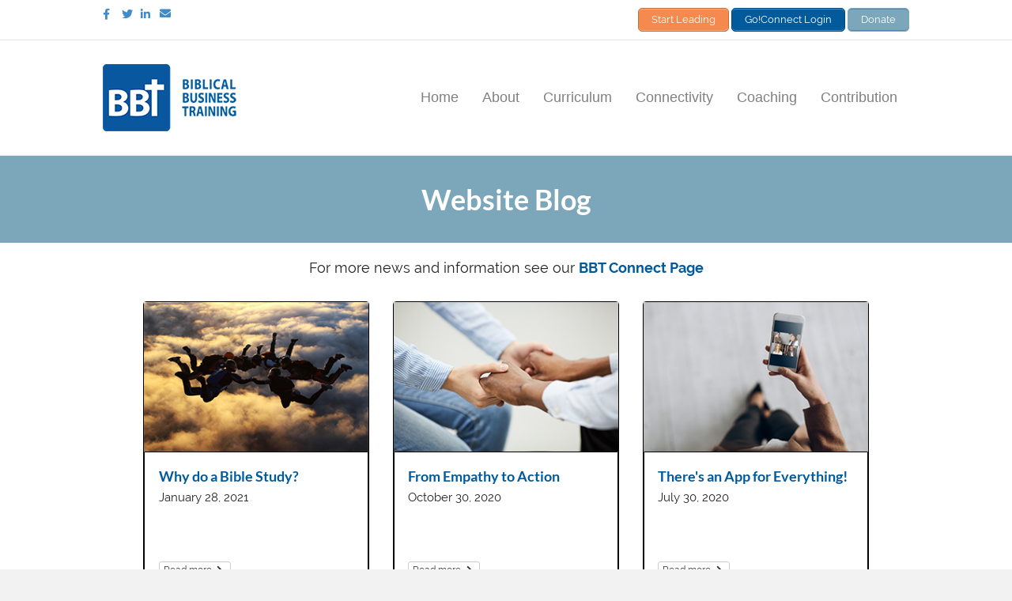

--- FILE ---
content_type: text/html; charset=utf-8
request_url: https://www.b-b-t.org/blog/
body_size: 61177
content:

<!DOCTYPE html>



<html class="no-js">

<head><meta charset="utf-8" /><title>
	Website Blog | Biblical Business Training
</title>

    <script src="/Scripts/Bundles/RockJQueryLatest?v=RWC4egkRBNjCo9_aBrw2jUeb13vsJBPHaIryUym02aM1"></script>

    <!-- Set the viewport width to device width for mobile -->
    <meta name="viewport" content="width=device-width, initial-scale=1.0, user-scalable=no" />
	<meta name="generator" content="Rock v1.11.3.1" />

    <!-- Included CSS Files -->
    <link rel="stylesheet" href="/Themes/Stark2/Styles/bootstrap.css?v=639045613588389307" />
    <link rel="stylesheet" href="/Themes/Stark2/Styles/theme.css?v=639045613625108006" />
    <link rel="stylesheet" href="/Themes/Stark2/Styles/skin.css?v=637973762583076823" />
    <link rel="stylesheet" href="/Themes/Stark2/Styles/shortcodes.css?v=637973762583076823" />
    <link rel="stylesheet" href="/Themes/Stark2/Styles/7-layout.css?v=637973762582920566" />
    <link rel="stylesheet" href="/Themes/Stark2/Styles/content.css?v=637973762583076823" />
    <link rel="stylesheet" href="/Themes/Stark2/Styles/ralewayfont.css?v=637973762583076823" />
    
    <script src="/Scripts/modernizr.js"></script>

    
    
    <!--Adding Google Analytics Tracker-->
    <!-- Global site tag (gtag.js) - Google Analytics -->
    <script async src="https://www.googletagmanager.com/gtag/js?id=G-V5Q2YDGPHC"></script>
    <script>
        window.dataLayer = window.dataLayer || [];
        function gtag(){dataLayer.push(arguments);}
        gtag('js', new Date());
        gtag('set', 'allow_google_signals', false); 
        gtag('set', 'anonymizeIp', true);
        gtag('config', 'G-V5Q2YDGPHC');
    </script>
    

	<link rel="shortcut icon" sizes="192x192" href="/GetImage.ashx?id=74&width=192&height=192&mode=crop&format=png" />
	<link rel="apple-touch-icon-precomposed" sizes="16x16" href="/GetImage.ashx?id=74&width=16&height=16&mode=crop&format=png" />
	<link rel="apple-touch-icon-precomposed" sizes="32x32" href="/GetImage.ashx?id=74&width=32&height=32&mode=crop&format=png" />
	<link rel="apple-touch-icon-precomposed" sizes="144x144" href="/GetImage.ashx?id=74&width=144&height=144&mode=crop&format=png" />
	<link rel="apple-touch-icon-precomposed" sizes="180x180" href="/GetImage.ashx?id=74&width=180&height=180&mode=crop&format=png" />
	<link rel="apple-touch-icon-precomposed" sizes="192x192" href="/GetImage.ashx?id=74&width=192&height=192&mode=crop&format=png" /><meta name="og:image" content="https://www.b-b-t.org/GetImage.ashx?guid=6095f367-8590-48e2-88b0-7b8e846aef32" /><link rel="image_src" href="https://www.b-b-t.org/GetImage.ashx?guid=6095f367-8590-48e2-88b0-7b8e846aef32" /><meta name="description" content="2021-01-28T00:00:00.0000000" /></head>

<body id="body" class="page-template-default page page-id-25457 fl-builder fl-preset-default fl-full-width" itemscope="itemscope" itemtype="http://schema.org/WebPage">

    <form method="post" action="./" id="form1">
<div class="aspNetHidden">
<input type="hidden" name="__EVENTTARGET" id="__EVENTTARGET" value="" />
<input type="hidden" name="__EVENTARGUMENT" id="__EVENTARGUMENT" value="" />
<input type="hidden" name="__CVIEWSTATESIZE" id="__CVIEWSTATESIZE" value="0" />
<input type="hidden" name="__CVIEWSTATEENC" id="__CVIEWSTATEENC" value="1" />
<input type="hidden" name="__CVIEWSTATE" id="__CVIEWSTATE" value="q83f6hDzo2fhLwu/8NFR8AY40YspQk+oAI3YxWsSbbIHbGONEErrArj3wF+nz4zxO8WedtTf8SGbiygAvGoAQZrnHoj0sCN9ByWotuQEDJjfzrd2eyAxwIidYVr0E16kg3sVeCGu4+C3WAED+Vr89FWMtOfsZJHllyZUYqK/+FtTA8uTF5VBv/93fn3oKI+gdEjCyRSpe7fkg1o7JaJLcRe6IyBv9tSFiD0vp1xqpYkNo7Mvv0/e9IF9ebcwV0psY9n4K0TY/Z/7qc5UtY3ovyCUVk4riq9jjG51bheRseZD7FUWxl6xg9jxGzmtj+dfc44ZhrReWeg1xEUf6U6vkVs43V59BYuNRQ/FdYc83em2rVAH0EGQL1ZuVA0ySbPwS8TxysvkX2xMHVVo2aC9jWg0yUtyHnpzPy+YqNQD4/bvRpn1v6XIWzGeye1JB0URl7bFmi/VpOKtsCPn2ko/ufIZ0RIRJbaMMPYUyi/aWsI2FSKcmlJjBd+sOK6Os6M75KXFMm88nWTGh02S/VJLyRReoGHR4x2mZmibL86D/l2VnJtvCiYElfHJ10/kpNyIrokyscqkYIRGxPCwRUbF0QZLUTORBkvFUibJT4DNqnHvuTQvvHsQ1h/0Jg546iIZ1ecP3eWeZ363dMF4JAq87eERmrOCwmmdSSmDGmRjtLT18UODhw/JaLLVLnvsaqaEeK6taPpN1sf5ZJNB7SEZ91g1o+5uVSoGXnmV//vDkVjxUAUCkSqfd7izi0evEtlokqliNrI2OBrnDYhtYwJqo2/gu6P8hnd/m8v+6tC6yLxUdEUAdokaGuvc2Ss/CqFSuDu3+ZxYNVKezBmEeHso+rzkpCg21xbhfSCk3p47SJqOmlccOaYKmVN8Rn7+vyQT/K+HYs/hXYzuE2o1DOwrdiJ/p9LGgpjrqKK8YOYYJ+FGieCxcVFqiOhvYLw/LeJVjNGF+pyB+A58ydqkn4xyB0vQTwm5EnmQNCe93ufYij4Abg+5UOJMXVlrn0ewo4kDFkTGE3tUExht5r3Fze+7bzfXStJVXonVBs5kC4MD/heKD35qMoirOqQNp5LktnUyMBZXrZCW6I0KfnneTzXT1Z0qk6aSmXDUyEa7WMsCm/u0KKc/3KjEAZt37o1jZsw+xZfh+U223AlcQfdP6AFRlc+RAoDiYp1vhv9o0iU6G/OfICLvke79z0bXpKy2JeSsk3uD9jBNeBmPluIZn8CR3bixSZLbtcQngj7EXzpsgEpQQp6pRSIAXu5wLiCqsODAXcl6C9yqK0R6za1aZqvF21LLM82lFX6H6NnuBBwfrEjNuvHmg4HPNtA60o/fIIoZwKYlKKezC20GmFylYUeiudjkrAk0urJwlpDl2aTyR+l67eWulTzDFP5wQW6fQBnFG1vj+ayhuaidyCoEqA1UZw7eOl/xQMO/xrIHvncY5X3hCm+DeWAI6f7VHll5kAQoB16y0+dwpX5EzX14zwpbCWEVuWkOqiWa5n32iqqWvxFspxWd0DjLUpPkE+PoI+vhnIV0adb3GlBmdQoF16UJYZM3NSUa+0opLFHcwG9vePyGyRKC7zWI6z2n4+6uKUOI+Y/RAH7fGGlHZn9OO6ew9AUg5zkhPUh48StiNbqp+Ri3/gN6tTYgld0x4kHDq6cIN6XXSxg+U7Dn/VSS1Q/sm6MRE7iJlLGa+kNeHkeXvGLZ0qstmAi4ic22Ij1SqI0h+fSBSvDXi9Gj7bnvkkb/Q2NZ7z0xpThmpJy246NogduWG0Sfr33DjFvu5oX/hqaxJsObr20NvsAYGhRdsVgM2xNIp54ilby0wGUIZqAMVHt/srtTuq4rcvg880PSSgcBKxpk5NWkQXHFIjmdvPQKCNuvoaiXrFAmKJS8YVjt9gqdF8aL8Jrup2cu1I0TuyMXBDzM9eUwnjscKVJcsUWcXbpYsydSlNJZE7NAdRtLDRy7AslVOjUj6DKX9xwgLKUh8SqGh+gW6pJnhXotMEvoG6r/JH5ygrLOVX6+zIIpycE8iKf+S/mOepbkHeQBuOVuH9o9VO8xavQwDVYfcgZAiSI9pjhbchZfBI1LqSceAHSsRnRk1Bzw/erv91mYxNjxBDeo7LT8q47O7/tQTwBhH87cqGICISvF1aVx2bB9KDeU/uuM8NNnaisHyqnZb4ZCeLWPyVz3JU8cCe+oJV6hdNuz6WxAIIRN40zvFmo0VekCVwE/f+T0lp4heEO2v1BKmhgz6wmPgyeTgivP78R7yxCgk9JHp96sUWbyetdPV0+Fhh1velsFofcYm0Is0wwXJPVrQ+pF3A2XjeZUF8F2S+gjvq37KLVh5SvFE0LIuuaWgnUP7aWHP0//YnYPKktKGdfhIkdQO5xyIOqGQLonBCJNEVytNdRvO6DvNUtxoQbRoljaJQ39KHfFFTCcbzYUjhZMv2vix/Ln6s30ulxts40Y1u9X7Slc7VrHcxIamhY33+QpZg5Ex6X6T97I/jrbL4NQ5i7mO/bPbwzoUmibtXEYvJ5AEwHWLEPj/QzgXKGYiB5C+91yg0mWZSUD5TF++T6ShVvRpnTK04QPCtOth6+W3SWNn1ohr3uIJDMRMkrZTaxYfxdmenRZ1MaBLpzict9LYIwGA8mLyDv3Ywde3uTkNnvgfUK8tHJodTJYfc2bOLhVoYX8mD8E/qweVMLXK8PTngvZYj3RcFTjROKr0dqiMmD41duD5BXk0kXtoU4Q0adxtDu9Lja9hQ6A4VXf4d89vsUOsy0ttPzDZfukG6AeB+bGFj5QfSSDx8B0FPF9iGhBaM6Dw2L9IYUiw4Q8tsOTVC+QLt2se+cKCYEABnjGi8NNomgaeTTObxAmvuu3mNV+taNEBhP5hW41/wiLPYTvdkUv4F9KbP+V03dp855rI+A/k3UQ8vtKj0h1A/FSpwlZbVm9vOiextofyHWM2ugdJdhvCF8scCxMZm3xPCgM6zgXMQVMnIQzr8rP+Fb2KOPV8C2ZuBjwVqr/WDpiBNkN/3uZ9cx6S2DQXzflm2jyG7reDGpp528uDUVbQ1yP+YA50eiRX7dnKUJF5qYDWxw+QYNoWYhe3RCjBenVaqCdUQtW/[base64]/[base64]/+5j2Wt5xjgaUdtDTng6xVZNsZWwIri9wbIUQ1ktS3IAgMwZQsCDNK4qWNJX8Ces9O8egQTwX2XHaAZFAzkVuo1WS8gZJc3jlQwpVf+kXH9nHL8Zah37RmWta0C3THO5V9gZjS5C15OyUwhruEvJsf8Ae/clJVIGIOtoX5Bx1URchvAI71TXHFTMVZNf4G/z+ClJJI09BiZXifPrJaxAJ4jvNeP5Ri0Gk4VSIDhTeIsHCncdN90dXy/MsyfEgP0qIszAL/bCV3v1peKXWq7xc59zCd8jG5pWAZJlEYUuQFd4g1ptxEw+LpbaNHAUMTWe8b3rXcGv6BwB6EZWIzVBK2e10CgGJl0Orp0saM/p3pbb426E8chRgz3hRrHjF5kIty4lZcDgbEjdYXG80eTylVwbB3u3aEB5z1pWiyERawWNVSkt59FNv2LH1zBjSUw2//bjhqqR/[base64]/vjS2mM//PnHgouC0qZU7DM1M5XQC+UE9cOkLQsmi+CLdv4nFOEvw9pP6KvvLlT3us49+zQBEvRU29ZzBSN0sRhnX1uskd7hLKKR3j/do85mt4gRgH0XMLaZg5YzdEZyJ9gh+VFgA57q/KOg5LvSxpH9/taXhDKNN48WNvUw/qqnGpV/cDX1zA6px0XL7cRCG1qdKps8cs6OoBz0ZHy7ROMHxiAO09TtHBYDQO20uH7j2P4iK6fKy1AhE8FyD/[base64]" />
<input type="hidden" name="__VIEWSTATE" id="__VIEWSTATE" value="" />
</div>

<script type="text/javascript">
//<![CDATA[
var theForm = document.forms['form1'];
if (!theForm) {
    theForm = document.form1;
}
function __doPostBack(eventTarget, eventArgument) {
    if (!theForm.onsubmit || (theForm.onsubmit() != false)) {
        theForm.__EVENTTARGET.value = eventTarget;
        theForm.__EVENTARGUMENT.value = eventArgument;
        theForm.submit();
    }
}
//]]>
</script>



<script src="/ScriptResource.axd?d=NJmAwtEo3Ipnlaxl6CMhvh0DsqCnpqNX-F_c_iBJgF5BaANZDVCL15-mCWcV3DbEzXTLF3f45htmADymmGLpnodBo5khtCjpjVkyeQO_5YKzaSsEva9syqUo1gx7A4hFkiDlWOTfrAfhoVVCHKbGrbyDs681&amp;t=32e5dfca" type="text/javascript"></script>
<script src="/ScriptResource.axd?d=dwY9oWetJoJoVpgL6Zq8OB773IOY1Dg71DzM227SS1k53kmNqzSdpHBKML_ySjs4J5Ry9YLgwFHV1y2Q55KKvZfS0_ghzxPVLNykL9adMe1zxHvtsFn7nQFDtdISM32-PHzrF54U3T9kJfnd8oekR17-Lto1&amp;t=32e5dfca" type="text/javascript"></script>
<script src="/Scripts/Bundles/WebFormsJs?v=Ti0v5LiopCWzlvcqBk7uh8L-EnzGuaFOZ6c_5DRP55g1" type="text/javascript"></script>
<script src="/Scripts/Bundles/RockLibs?v=zMgtiki3h3M_iw5vo99fkZQAHXLhz3qWJtHN4S6v25A1" type="text/javascript"></script>
<script src="/Scripts/Bundles/RockUi?v=Hbfz_ee6oklJ1ZnjfgygYtQYXwaoDMDlKVSMwsWMTMY1" type="text/javascript"></script>
<script src="/Scripts/Bundles/RockValidation?v=F00Gyu8g5Y7bwe95P6E6xkEmgX0jTxHtDaDujfCSQgQ1" type="text/javascript"></script>
<div class="aspNetHidden">

	<input type="hidden" name="__VIEWSTATEENCRYPTED" id="__VIEWSTATEENCRYPTED" value="" />
	<input type="hidden" name="__EVENTVALIDATION" id="__EVENTVALIDATION" value="IQ61XiPl0qxR2w4MkCrMlRtXC9DBZd+wBfpDhLWp5LRYLvM6/MDaNoX4pRGKMsZVTSpWIF9S729Xw8fWPAsVFxBnyUsqX0poH2+FDm362VoA27NREsFaZQDqwIt46fOHHh6lDGtY/W4kZw0XmSR8j5NNEofiPvvugkQ65NmzgmDFnFZG" />
</div>
        <div class="fl-page">
            <header class="fl-page-header fl-page-header-fixed fl-page-nav-right" style="display: none;">
                <div class="fl-page-header-wrap">
                    <div class="fl-page-header-container container">
                        <div class="fl-page-header-row row">
                            <div class="fl-page-logo-wrap col-md-3 col-sm-12">
                                <div class="fl-page-header-logo">
                                    <a href="/"><img class="fl-logo-img" itemscope=""
                                            itemtype="http://schema.org/ImageObject"
                                            src="/Themes/Stark2/Assets/Images/BBT.png" data-retina="" alt="BBT"><img
                                            class="sticky-logo fl-logo-img" itemscope=""
                                            itemtype="http://schema.org/ImageObject"
                                            src="/Themes/Stark2/Assets/Images/BBT.png" alt="BBT">
                                        <meta itemprop="name" content="BBT"></a>
                                </div>
                            </div>
                            <div class="fl-page-fixed-nav-wrap col-md-9 col-sm-12">
                                <div class="fl-page-nav-wrap">
                                    <nav class="fl-page-nav fl-nav navbar navbar-default">
                                        <div class="fl-page-nav-collapse collapse navbar-collapse">
                                            <ul id="menu-main" class="nav navbar-nav navbar-right menu">
                                                <li id="menu-item-12"
                                                    class="menu-item menu-item-type-post_type menu-item-object-page menu-item-home menu-item-12">
                                                    <a href="/" style="width: auto;">Home</a></li>
                                                <li id="menu-item-25437"
                                                    class="menu-item menu-item-type-post_type menu-item-object-page menu-item-has-children menu-item-25437"
                                                    aria-haspopup="true"><a href="/about/"
                                                        style="width: auto;">About</a>
                                                    <ul class="sub-menu">
                                                        <li id="menu-item-25500"
                                                            class="menu-item menu-item-type-post_type menu-item-object-page menu-item-25500">
                                                            <a href="/leadership/" style="width: auto;">Leadership</a>
                                                        </li>
                                                        <li id="menu-item-25537"
                                                            class="menu-item menu-item-type-post_type menu-item-object-page menu-item-25537">
                                                            <a href="/values/" style="width: auto;">Values</a></li>
                                                        <li id="menu-item-27718"
                                                            class="menu-item menu-item-type-post_type menu-item-object-page menu-item-27718">
                                                            <a href="/frequentlyaskedquestions/"
                                                                style="width: auto;">Frequently Asked Questions</a></li>
                                                    </ul>
                                                </li>
                                                <li id="menu-item-25453"
                                                    class="menu-item menu-item-type-post_type menu-item-object-page menu-item-25453">
                                                    <a href="/curriculum/" style="width: auto;">Curriculum</a></li>
                                                <li id="menu-item-11"
                                                    class="menu-item menu-item-type-post_type menu-item-object-page menu-item-has-children menu-item-11"
                                                    aria-haspopup="true"><a href="/connectivity/"
                                                        style="width: auto;">Connectivity</a>
                                                    <ul class="sub-menu">
                                                        <li id="menu-item-26190"
                                                            class="menu-item menu-item-type-post_type menu-item-object-page menu-item-26190">
                                                            <a href="/news/" style="width: auto;">BBT Connect</a></li>
                                                        <li id="menu-item-25388"
                                                            class="menu-item menu-item-type-post_type menu-item-object-page menu-item-25388">
                                                            <a href="/blog/" style="width: auto;">Blog</a>
                                                        </li>
                                                        <li 
                                                            class="menu-item menu-item-type-post_type menu-item-object-page menu-item-25388">
                                                            <a href="/faithforwork/" style="width: auto;">Podcast</a>
                                                        </li>
                                                    </ul>
                                                </li>
                                                <li id="menu-item-25473"
                                                    class="menu-item menu-item-type-post_type menu-item-object-page page-item-25457 current_page_item menu-item-has-children menu-item-25473"
                                                    aria-haspopup="true"><a href="/coaching/" style="width: auto;">Coaching</a>
                                                    <ul class="sub-menu">
                                                        <li id="menu-item-26964"
                                                            class="menu-item menu-item-type-post_type menu-item-object-page menu-item-26964">
                                                            <a href="/leadershipflywheel/"
                                                                style="width: auto;">Leadership Flywheel™</a></li>
                                                    </ul>
                                                </li>
                                                <li id="menu-item-25482"
                                                    class="menu-item menu-item-type-post_type menu-item-object-page menu-item-has-children menu-item-25482"
                                                    aria-haspopup="true"><a href="/contribution/"
                                                        style="width: auto;">Contribution</a>
                                                    <ul class="sub-menu">
                                                        <li id="menu-item-26159"
                                                            class="menu-item menu-item-type-custom menu-item-object-custom menu-item-26159">
                                                            <a href="https://goconnect.b-b-t.org/donate"
                                                                style="width: auto;">Donate</a></li>
                                                    </ul>
                                                </li>
                                            </ul>
                                        </div>
                                    </nav>
                                </div>
                            </div>
                        </div>
                    </div>
                </div>
            </header><!-- .fl-page-header-fixed -->
            <div class="fl-page-bar">
                <div class="fl-page-bar-container container">
                    <div class="fl-page-bar-row row">
                        <div class="col-md-6 col-sm-6 text-left clearfix">
                            <div class="fl-social-icons">
                                <a href="https://www.facebook.com/BiblicalBusinessTraining.BBT" target="_blank"><span
                                        class="sr-only">Facebook</span><i class="fa fa-facebook mono"></i></a><a
                                    href="https://twitter.com/BBT_org" target="_blank"><span
                                        class="sr-only">Twitter</span><i class="fa fa-twitter mono"></i></a><a
                                    href="https://www.linkedin.com/company/biblical-business-training---bbt/"
                                    target="_blank"><span class="sr-only">Linkedin</span><i
                                        class="fa fa-linkedin mono"></i></a><a href="mailto:admin@b-b-t.org"><span
                                        class="sr-only">Email</span><i class="fa fa-envelope mono"></i></a></div>
                        </div>
                        <div class="col-md-6 col-sm-6 text-right clearfix">
                            <div class="fl-page-bar-text fl-page-bar-text-2">
                                
                                <a href="/startleading/"
                                    class="su-button su-button-style-default"
                                    style="color:#FFFFFF;background-color:#f6894d;border-color:#c56e3e;border-radius:5px;-moz-border-radius:5px;-webkit-border-radius:5px"
                                    target="_self"><span
                                        style="color:#FFFFFF;padding:0px 16px;font-size:13px;line-height:26px;border-color:#f9ac82;border-radius:5px;-moz-border-radius:5px;-webkit-border-radius:5px;text-shadow:none;-moz-text-shadow:none;-webkit-text-shadow:none">
                                        Start Leading </span></a>


                                <a href="https://goconnect.b-b-t.org/page/589?returnurl=%252f" class="su-button su-button-style-default"
                                    style="color:#FFFFFF;background-color:#005a9c;border-color:#00487d;border-radius:5px;-moz-border-radius:5px;-webkit-border-radius:5px"
                                    target="_self"><span
                                        style="color:#FFFFFF;padding:0px 16px;font-size:13px;line-height:26px;border-color:#4d8cba;border-radius:5px;-moz-border-radius:5px;-webkit-border-radius:5px;text-shadow:none;-moz-text-shadow:none;-webkit-text-shadow:none">
                                        Go!Connect Login</span></a> 

                                <a href="https://goconnect.b-b-t.org/donate" class="su-button su-button-style-default"
                                    style="color:#FFFFFF;background-color:#7ca6ba;border-color:#7ca6ba;border-radius:5px;-moz-border-radius:5px;-webkit-border-radius:5px"
                                    target="_self"><span
                                        style="color:#FFFFFF;padding:0px 16px;font-size:13px;line-height:26px;border-color:#4d8cba;border-radius:5px;-moz-border-radius:5px;-webkit-border-radius:5px;text-shadow:none;-moz-text-shadow:none;-webkit-text-shadow:none">
                                        Donate</span></a> 
                            </div>

                            <div class="pull-right" style="display: none;">
                                <div id="zone-login" class="zone-instance"><div class="zone-content"><div id="bid_367" data-zone-location="Layout" class="block-instance js-block-instance login-status">
	<div class="block-content">
		

<ul class="nav navbar-nav loginstatus">    
    
    <li id="ctl00_ctl21_ctl01_ctl00_liLogin"><a id="ctl00_ctl21_ctl01_ctl00_lbLogin" href="javascript:__doPostBack(&#39;ctl00$ctl21$ctl01$ctl00$lbLogin&#39;,&#39;&#39;)">Login</a></li>
</ul>
<input type="hidden" name="ctl00$ctl21$ctl01$ctl00$hfActionType" id="ctl00_ctl21_ctl01_ctl00_hfActionType" value="Log In" />


	</div>
</div></div></div> 
                            </div>
                        </div>
                    </div>
                </div>
            </div><!-- .fl-page-bar -->
            <header
                class="fl-page-header fl-page-header-primary fl-page-nav-right fl-page-nav-toggle-button fl-page-nav-toggle-visible-mobile"
                itemscope="itemscope" itemtype="http://schema.org/WPHeader">
                <div class="fl-page-header-wrap">
                    <div class="fl-page-header-container container">
                        <div class="fl-page-header-row row">
                            <div class="col-md-4 col-sm-12 fl-page-header-logo-col">
                                <div class="fl-page-header-logo" itemscope="itemscope"
                                    itemtype="http://schema.org/Organization">
                                    <a href="/" itemprop="url"><img class="fl-logo-img" itemscope=""
                                            itemtype="http://schema.org/ImageObject"
                                            src="/Themes/Stark2/Assets/Images/BBT.png" data-retina="" alt="BBT"><img
                                            class="sticky-logo fl-logo-img" itemscope=""
                                            itemtype="http://schema.org/ImageObject"
                                            src="/Themes/Stark2/Assets/Images/BBT.png" alt="BBT">
                                        <meta itemprop="name" content="BBT"></a>
                                </div>
                            </div>
                            <div class="fl-page-nav-col col-md-8 col-sm-12">
                                <div class="fl-page-nav-wrap">
                                    <nav class="fl-page-nav fl-nav navbar navbar-default" itemscope="itemscope"
                                        itemtype="http://schema.org/SiteNavigationElement">
                                        <button type="button" class="navbar-toggle" data-toggle="collapse"
                                            data-target=".fl-page-nav-collapse">
                                            <span>Menu</span>
                                        </button>
                                        <div class="fl-page-nav-collapse collapse navbar-collapse">
                                            <ul id="menu-main-1" class="nav navbar-nav navbar-right menu">
                                                <li
                                                    class="menu-item menu-item-type-post_type menu-item-object-page menu-item-home menu-item-12">
                                                    <a href="/home/" style="width: auto;">Home</a></li>
                                                <li class="menu-item menu-item-type-post_type menu-item-object-page menu-item-has-children menu-item-25437"
                                                    aria-haspopup="true"><a href="/about/"
                                                        style="width: auto;">About</a>
                                                    <ul class="sub-menu">
                                                        <li
                                                            class="menu-item menu-item-type-post_type menu-item-object-page menu-item-25500">
                                                            <a href="/leadership/" style="width: auto;">Leadership</a>
                                                        </li>
                                                        <li
                                                            class="menu-item menu-item-type-post_type menu-item-object-page menu-item-25537">
                                                            <a href="/values/" style="width: auto;">Values</a></li>
                                                        <li
                                                            class="menu-item menu-item-type-post_type menu-item-object-page menu-item-27718">
                                                            <a href="/frequentlyaskedquestions/"
                                                                style="width: auto;">Frequently Asked Questions</a></li>
                                                    </ul>
                                                </li>
                                                <li
                                                    class="menu-item menu-item-type-post_type menu-item-object-page menu-item-25453">
                                                    <a href="/curriculum/" style="width: auto;">Curriculum</a></li>
                                                <li class="menu-item menu-item-type-post_type menu-item-object-page menu-item-has-children menu-item-11"
                                                    aria-haspopup="true"><a href="/connectivity/"
                                                        style="width: auto;">Connectivity</a>
                                                    <ul class="sub-menu">
                                                        <li
                                                            class="menu-item menu-item-type-post_type menu-item-object-page menu-item-26190">
                                                            <a href="/news/" style="width: auto;">BBT Connect</a></li>
                                                        <li
                                                            class="menu-item menu-item-type-post_type menu-item-object-page menu-item-25388">
                                                            <a href="/blog/" style="width: auto;">Blog</a>
                                                        </li>
                                                        <li 
                                                            class="menu-item menu-item-type-post_type menu-item-object-page menu-item-25388">
                                                            <a href="/faithforwork/" style="width: auto;">Podcast</a>
                                                        </li>
                                                    </ul>
                                                </li>
                                                <li class="menu-item menu-item-type-post_type menu-item-object-page page_item page-item-25457 current_page_item menu-item-has-children menu-item-25473"
                                                    aria-haspopup="true"><a href="/coaching/" style="width: auto;">Coaching</a>
                                                    <ul class="sub-menu" style="display: block; opacity: 1;">
                                                        <li
                                                            class="menu-item menu-item-type-post_type menu-item-object-page menu-item-26964">
                                                            <a href="/leadershipflywheel/"
                                                                style="width: auto;">Leadership Flywheel™</a></li>
                                                    </ul>
                                                </li>
                                                <li class="menu-item menu-item-type-post_type menu-item-object-page menu-item-has-children menu-item-25482"
                                                    aria-haspopup="true"><a href="/contribution/"
                                                        style="width: auto;">Contribution</a>
                                                    <ul class="sub-menu" style="display: block; opacity: 1;">
                                                        <li
                                                            class="menu-item menu-item-type-custom menu-item-object-custom menu-item-26159">
                                                            <a href="https://goconnect.b-b-t.org/donate"
                                                                style="width: auto;">Donate</a></li>
                                                    </ul>
                                                </li>
                                            </ul>
                                        </div>
                                    </nav>
                                </div>
                            </div>
                        </div>
                    </div>
                </div>
            </header><!-- .fl-page-header -->

            <header style="display: none;">
                <nav class="navbar navbar-inverse navbar-static-top">
                    <div class="container">
                        <div class="navbar-header">
                            <button class="navbar-toggle" type="button" data-toggle="collapse"
                                data-target=".navbar-collapse">
                                <i class="fa fa-bars"></i>
                            </button>
                            <div id="zone-header" class="zone-instance"><div class="zone-content"><div id="bid_369" data-zone-location="Layout" class="block-instance js-block-instance html-content">
	<div class="block-content">
		<div id="ctl00_ctl23_ctl01_ctl00_upnlHtmlContentView">
			
        
        <a class="navbar-brand" href="/page/1">
            Biblical Business Training
</a>

    
		</div>

<div id="ctl00_ctl23_ctl01_ctl00_upnlHtmlContentEdit">
			



        
        

    
		</div>

	</div>
</div></div></div>
                        </div>
                        <div class="navbar-collapse collapse">
                            <div id="zone-navigation" class="zone-instance"><div class="zone-content"><div id="bid_345" data-zone-location="Layout" class="block-instance js-block-instance page-menu">
	<div class="block-content">
		<div id="ctl00_ctl25_ctl01_ctl00_upContent">
			
    
    <ul class="nav navbar-nav">

		
            <li>
				<a href="/Login">Login</a>
            </li>
        
            <li>
				<a href="/About">Kingdom Story</a>
            </li>
        
            <li>
				<a href="/Curriculum">Faith for Work</a>
            </li>
        
            <li>
				<a href="/faithforwork">Faith for Work Podcast</a>
            </li>
        
            <li>
				<a href="/Coaching">Leadership for Life</a>
            </li>
        
            <li>
				<a href="/Contribution">Expand God’s Kingdom</a>
            </li>
        
            <li>
				<a href="/Connectivity">More Than a Bible Study</a>
            </li>
        
            <li>
				<a href="/bbt-portal-terms-of-use">BBT Go!Connect Terms of Use</a>
            </li>
        
            <li>
				<a href="/bbt-portal-privacy-policy">BBT Go!Connect Privacy Policy</a>
            </li>
        
            <li>
				<a href="/wwt">Bible Studies for World Wide Technology</a>
            </li>
        
            <li>
				<a href="/howto">How To</a>
            </li>
        
            <li>
				<a href="/leadershipintheworkplace">Leadership in the Workplace</a>
            </li>
        
            <li>
				<a href="/getstartedwithBBT">Get Started with BBT</a>
            </li>
        
            <li>
				<a href="/jobpostings">BBT Job Postings</a>
            </li>
        
            <li>
				<a href="/leadershipbythegoodbook">Leadership By The Good Book</a>
            </li>
        
            <li>
				<a href="/overview">Biblical Business Training Overview</a>
            </li>
        
            <li>
				<a href="/PSRParents">PSR Parents</a>
            </li>
        
            <li>
				<a href="/prayerwitnesses">Prayer Witnesses</a>
            </li>
        
            <li>
				<a href="/partners">Partners</a>
            </li>
        
            <li>
				<a href="/t-factor">t-factor Bible Study Partner and Resources</a>
            </li>
        
            <li>
				<a href="/workasworship2022">Work as Worship Retreat</a>
            </li>
        
            <li>
				<a href="/redefiningsuccess">Book Giveaway: Redefining Success Podcast</a>
            </li>
        
            <li>
				<a href="/More">More Giving >> More Groups >> More Gospel</a>
            </li>
        
        
    </ul>


		</div>

	</div>
</div></div></div>
                        </div>
                    </div>
                </nav>
            </header>

            <div class="fl-page-content" itemprop="mainContentOfPage">

                <div class="fl-content-full container">
                    <div class="hero-img"></div>
                    <div class="row">
                        <div class="fl-content col-md-12">
                            <article class="fl-post post-7 page type-page status-publish hentry" id="fl-post-7"
                                itemscope="itemscope" itemtype="http://schema.org/CreativeWork">

                                <div class="fl-post-content clearfix" itemprop="text">
                                    <div class="fl-builder-content fl-builder-content-7 fl-builder-content-primary fl-builder-global-templates-locked"
                                        data-post-id="7">
                                        
    <div class="titleBar">
        <h1>
            Website Blog
        </h1>
        
    </div>

                                        <div id="zone-pagebegin" class="zone-instance"><div class="zone-content"></div></div>
                                        
                                        
    <main class="container">
        <div class="container">
            <!-- Start Content Area -->

            <!-- Page Title -->
            
            

            <!-- Ajax Error -->
            <div class="alert alert-danger ajax-error no-index" style="display:none">
                <p><strong>Error</strong></p>
                <span class="ajax-error-message"></span>
            </div>

            <div class="row">
                <div class="col-md-12">
                    <div id="zone-feature" class="zone-instance"><div class="zone-content"></div></div>
                </div>
            </div>

            <div class="row">
                <div class="col-md-12">
                    <div id="zone-main" class="zone-instance"><div class="zone-content"><div id="bid_560" data-zone-location="Page" class="block-instance js-block-instance content-channel-view">
	<div class="block-content">
		

<script type="text/javascript">
    function clearDialog() {
        $('#rock-config-cancel-trigger').trigger('click');
    }
</script>

<div id="ctl00_main_ctl15_ctl01_ctl00_upnlContent">
			

        
        <div id="ctl00_main_ctl15_ctl01_ctl00_pnlView">
				
            
            <div>
  <div style="padding-top:2%">
    <p style="text-align: center;">
      For more news and information see our <strong>
        <a href="/news/" target="_blank" rel="noopener">BBT Connect Page</a>
      </strong>
    </p>
  </div>
  <div class="row" style="padding-top:2%">
    
    <div class="col-sm-4">
      <div class="card panel border">
        <a href="/blog/why-do-a-bible-study"><img src='/GetImage.ashx?guid=6095f367-8590-48e2-88b0-7b8e846aef32' class='img-responsive' /></a>
        <div class="card-body panel-body border" style="min-height: 180px;position:relative;">
          <a href="/blog/why-do-a-bible-study">
            <h4 class="card-title margin-all-none text-left">Why do a Bible Study?</h4>
          </a>
          <span style="text-align:center;font-size:11pt;">January 28, 2021</span>
          <div class="margin-t-lg" style="position:absolute;bottom:10%;">
            <a href="/blog/why-do-a-bible-study" class="btn btn-default btn-xs">
              Read more <i class="fa fa-chevron-right"></i>
            </a>
          </div>
        </div>
      </div>
    </div>
    
    <div class="col-sm-4">
      <div class="card panel border">
        <a href="/blog/from-empathy-to-action"><img src='/GetImage.ashx?guid=9620b36c-4288-4e11-bb79-30d3c661365d' class='img-responsive' /></a>
        <div class="card-body panel-body border" style="min-height: 180px;position:relative;">
          <a href="/blog/from-empathy-to-action">
            <h4 class="card-title margin-all-none text-left">From Empathy to Action</h4>
          </a>
          <span style="text-align:center;font-size:11pt;">October 30, 2020</span>
          <div class="margin-t-lg" style="position:absolute;bottom:10%;">
            <a href="/blog/from-empathy-to-action" class="btn btn-default btn-xs">
              Read more <i class="fa fa-chevron-right"></i>
            </a>
          </div>
        </div>
      </div>
    </div>
    
    <div class="col-sm-4">
      <div class="card panel border">
        <a href="/blog/theres-an-app-for-everything"><img src='/GetImage.ashx?guid=3a186a7e-766e-413c-86c9-94f1f3633e7c' class='img-responsive' /></a>
        <div class="card-body panel-body border" style="min-height: 180px;position:relative;">
          <a href="/blog/theres-an-app-for-everything">
            <h4 class="card-title margin-all-none text-left">There's an App for Everything!</h4>
          </a>
          <span style="text-align:center;font-size:11pt;">July 30, 2020</span>
          <div class="margin-t-lg" style="position:absolute;bottom:10%;">
            <a href="/blog/theres-an-app-for-everything" class="btn btn-default btn-xs">
              Read more <i class="fa fa-chevron-right"></i>
            </a>
          </div>
        </div>
      </div>
    </div>
    
    <div class="col-sm-4">
      <div class="card panel border">
        <a href="/blog/employment-insecurity"><img src='/GetImage.ashx?guid=b2b4c53c-2773-4b5d-941f-d43249e33c81' class='img-responsive' /></a>
        <div class="card-body panel-body border" style="min-height: 180px;position:relative;">
          <a href="/blog/employment-insecurity">
            <h4 class="card-title margin-all-none text-left">Employment Insecurity</h4>
          </a>
          <span style="text-align:center;font-size:11pt;">April 30, 2020</span>
          <div class="margin-t-lg" style="position:absolute;bottom:10%;">
            <a href="/blog/employment-insecurity" class="btn btn-default btn-xs">
              Read more <i class="fa fa-chevron-right"></i>
            </a>
          </div>
        </div>
      </div>
    </div>
    
    <div class="col-sm-4">
      <div class="card panel border">
        <a href="/blog/its-time-to-withdraw-to-the-lonely-places"><img src='/GetImage.ashx?guid=b05c1560-2b87-44e7-9f1d-86094c8dc001' class='img-responsive' /></a>
        <div class="card-body panel-body border" style="min-height: 180px;position:relative;">
          <a href="/blog/its-time-to-withdraw-to-the-lonely-places">
            <h4 class="card-title margin-all-none text-left">It’s Time to Withdraw to the Lonely Places</h4>
          </a>
          <span style="text-align:center;font-size:11pt;">April 1, 2020</span>
          <div class="margin-t-lg" style="position:absolute;bottom:10%;">
            <a href="/blog/its-time-to-withdraw-to-the-lonely-places" class="btn btn-default btn-xs">
              Read more <i class="fa fa-chevron-right"></i>
            </a>
          </div>
        </div>
      </div>
    </div>
    
    <div class="col-sm-4">
      <div class="card panel border">
        <a href="/blog/you-are-never-alone"><img src='/GetImage.ashx?guid=82f930bd-fd9f-43ad-bf18-1519fac8180b' class='img-responsive' /></a>
        <div class="card-body panel-body border" style="min-height: 180px;position:relative;">
          <a href="/blog/you-are-never-alone">
            <h4 class="card-title margin-all-none text-left">You Are Never Alone</h4>
          </a>
          <span style="text-align:center;font-size:11pt;">January 27, 2020</span>
          <div class="margin-t-lg" style="position:absolute;bottom:10%;">
            <a href="/blog/you-are-never-alone" class="btn btn-default btn-xs">
              Read more <i class="fa fa-chevron-right"></i>
            </a>
          </div>
        </div>
      </div>
    </div>
    
    <div class="col-sm-4">
      <div class="card panel border">
        <a href="/blog/the-light-dawns"><img src='/GetImage.ashx?guid=4d20a365-aff0-4416-9aec-2c801546f4fd' class='img-responsive' /></a>
        <div class="card-body panel-body border" style="min-height: 180px;position:relative;">
          <a href="/blog/the-light-dawns">
            <h4 class="card-title margin-all-none text-left">The Light Dawns</h4>
          </a>
          <span style="text-align:center;font-size:11pt;">December 18, 2019</span>
          <div class="margin-t-lg" style="position:absolute;bottom:10%;">
            <a href="/blog/the-light-dawns" class="btn btn-default btn-xs">
              Read more <i class="fa fa-chevron-right"></i>
            </a>
          </div>
        </div>
      </div>
    </div>
    
    <div class="col-sm-4">
      <div class="card panel border">
        <a href="/blog/god-present-with-us-and-through-us"><img src='/GetImage.ashx?guid=85463f60-7489-4645-bcde-1c2966247962' class='img-responsive' /></a>
        <div class="card-body panel-body border" style="min-height: 180px;position:relative;">
          <a href="/blog/god-present-with-us-and-through-us">
            <h4 class="card-title margin-all-none text-left">God, Present With Us and Through Us</h4>
          </a>
          <span style="text-align:center;font-size:11pt;">November 21, 2019</span>
          <div class="margin-t-lg" style="position:absolute;bottom:10%;">
            <a href="/blog/god-present-with-us-and-through-us" class="btn btn-default btn-xs">
              Read more <i class="fa fa-chevron-right"></i>
            </a>
          </div>
        </div>
      </div>
    </div>
    
    <div class="col-sm-4">
      <div class="card panel border">
        <a href="/blog/present-under-every-hat"><img src='/GetImage.ashx?guid=f0765ed8-613d-4c3f-90eb-37c596691762' class='img-responsive' /></a>
        <div class="card-body panel-body border" style="min-height: 180px;position:relative;">
          <a href="/blog/present-under-every-hat">
            <h4 class="card-title margin-all-none text-left">Present Under Every Hat</h4>
          </a>
          <span style="text-align:center;font-size:11pt;">October 22, 2019</span>
          <div class="margin-t-lg" style="position:absolute;bottom:10%;">
            <a href="/blog/present-under-every-hat" class="btn btn-default btn-xs">
              Read more <i class="fa fa-chevron-right"></i>
            </a>
          </div>
        </div>
      </div>
    </div>
    
  </div>
  <div class="clearfix">
    
    

    
    <div class="btn btn-default pull-left">
      <i class="fa fa-chevron-left"></i> Prev
    </div>
    

    
    <a class="btn btn-primary pull-right" href="/blog?Page=2">
      Next <i class="fa fa-chevron-right"></i>
    </a>
    
  </div>
</div>
            
        
			</div>

        
        

    
		</div>

	</div>
</div></div></div>
                </div>
            </div>
        </div>
        <div>
            <div id="zone-fullwidth1" class="zone-instance"><div class="zone-content"></div></div>
        </div>
        <div class="container">
            <div class="row">
                <div class="col-md-12">
                    <div id="zone-sectiona" class="zone-instance"><div class="zone-content"><div id="bid_1009" data-zone-location="Page" class="block-instance js-block-instance html-content">
	<div class="block-content">
		<div id="ctl00_main_ctl19_ctl01_ctl00_upnlHtmlContentView">
			
        
        <div class="vspace40 seperator"></div>
<div class="vspace40"></div>
<div class="row">
	<div class="col-md-4 col-sm-12">
		<div class="fl-col-content fl-node-content">
			<div class="fl-module fl-module-rich-text">
				<div class="fl-module-content fl-node-content">
					<div class="fl-rich-text">
						<p style="text-align: center;"><strong>Sign Up</strong></p>
					</div>
				</div>
			</div>
			<div class="fl-module fl-module-button fl-node-5b35035173e96" data-node="5b35035173e96">
				<div class="fl-module-content fl-node-content">
					<div class="fl-button-wrap fl-button-width-custom fl-button-center">
						<a href="/connectwithbbt/" target="_blank" class="fl-button" role="button" rel="noopener">
							<span class="fl-button-text">Subscribe</span>
						</a>
					</div>
				</div>
			</div>
		</div>
	</div>
	<div class="col-md-4 col-sm-12">
		<div class="fl-module fl-module-rich-text">
			<div class="fl-module-content fl-node-content">
				<div class="fl-rich-text">
					<p style="text-align: center;"><strong>Share</strong></p>
				</div>
			</div>
		</div>
		<div class="row">
			<div class="col-md-4 col-sm-12">
				<div class="fl-html">
					<center>
						<script src="//platform.linkedin.com/in.js" type="text/javascript"> lang: en_US</script>
						<script type="IN/Share" data-url="http://localhost:8087/page/1"></script>
					</center>
				</div>
			</div>
			<div class="col-md-4 col-sm-12">
				<div class="fl-html">
					<center><iframe src="https://www.facebook.com/plugins/share_button.php?href=http://localhost:8087/page/1&amp;layout=button&amp;size=small&amp;mobile_iframe=true&amp;width=59&amp;height=20&amp;appId" width="59" height="20" style="border:none;overflow:hidden" scrolling="no" frameborder="0" allowtransparency="true" allow="encrypted-media"></iframe>
						<iframe src="https://www.facebook.com/plugins/like.php?href=http://localhost:8087/page/1&amp;width=51&amp;layout=button&amp;action=like&amp;size=small&amp;show_faces=false&amp;share=false&amp;height=65&amp;appId" width="51" height="65" style="border:none;overflow:hidden" scrolling="no" frameborder="0" allowtransparency="true" allow="encrypted-media"></iframe>
					</center>
				</div>
			</div>
			<div class="col-md-4 col-sm-12">
				<div class="fl-html">
					<center><a href="https://twitter.com/share?ref_src=twsrc%5Etfw" class="twitter-share-button" data-url="http://localhost:8087/page/1" data-show-count="false">Tweet</a>
						<script async="" src="https://platform.twitter.com/widgets.js" charset="utf-8"></script>
					</center>
				</div>
			</div>
		</div>
	</div>
	<div class="col-md-4 col-sm-12">
		<div class="fl-module fl-module-rich-text">
			<div class="fl-module-content fl-node-content">
				<div class="fl-rich-text">
					<p style="text-align: center;"><strong>Connect</strong></p>
				</div>
			</div>
		</div>
		<div class="row" style="margin:20px;margin-top:0px;">
			<div class="col-md-3"><span class="pp-social-icon">
					<a href="https://www.linkedin.com/company/biblical-business-training---bbt/" target="_blank">
						<i class="fa fa-linkedin"></i>
					</a>
				</span></div>
			<div class="col-md-3"><span class="pp-social-icon">
					<a href="https://www.facebook.com/BiblicalBusinessTraining.BBT" target="_blank">
						<i class="fa fa-facebook"></i>
					</a>
				</span></div>
			<div class="col-md-3"><span class="pp-social-icon">
					<a href="https://twitter.com/BBT_org" target="_blank">
						<i class="fa fa-twitter"></i>
					</a>
				</span></div>
			<div class="col-md-3"><span class="pp-social-icon">
					<a href="admin@b-b-t.org" target="_blank">
						<i class="fa fa-envelope"></i>
					</a>
				</span></div>
		</div>
	</div>
</div>
<div class="seperator"></div>
    
		</div>

<div id="ctl00_main_ctl19_ctl01_ctl00_upnlHtmlContentEdit">
			



        
        

    
		</div>

	</div>
</div></div></div>
                </div>
            </div>
            <div class="row">
                <div class="col-md-4">
                    <div id="zone-sectionb" class="zone-instance"><div class="zone-content"></div></div>
                </div>
                <div class="col-md-4">
                    <div id="zone-sectionc" class="zone-instance"><div class="zone-content"></div></div>
                </div>
                <div class="col-md-4">
                    <div id="zone-sectiond" class="zone-instance"><div class="zone-content"></div></div>
                </div>
            </div>
        </div>
        <div>
            <div id="zone-fullwidth2" class="zone-instance"><div class="zone-content"></div></div>
        </div>
        <div class="container">
            <div class="row">
                <div class="col-md-12">
                    <div id="zone-sectione" class="zone-instance"><div class="zone-content"></div></div>
                </div>
            </div>
            <div class="row">
                <div class="col-md-4">
                    <div id="zone-sectionf" class="zone-instance"><div class="zone-content"></div></div>
                </div>
                <div class="col-md-4">
                    <div id="zone-sectiong" class="zone-instance"><div class="zone-content"></div></div>
                </div>
                <div class="col-md-4">
                    <div id="zone-sectionh" class="zone-instance"><div class="zone-content"></div></div>
                </div>
            </div>
        </div>

        <!-- End Content Area -->

    </main>


                                        <div id="zone-pageend" class="zone-instance"><div class="zone-content"></div></div>
                                    </div>
                                </div><!-- .fl-post-content -->

                            </article>

                            <!-- .fl-post -->
                        </div>
                    </div>
                </div>
            </div><!-- .fl-page-content -->
            <footer class="fl-page-footer-wrap" itemscope="itemscope" itemtype="http://schema.org/WPFooter">
                <div id="zone-footer" class="zone-instance"><div class="zone-content"><div class="footer-message"><div id="bid_346" data-zone-location="Layout" class="block-instance js-block-instance html-content">
	<div class="block-content">
		<div id="ctl00_ctl31_ctl01_ctl00_upnlHtmlContentView">
			
        
        
    
		</div>

<div id="ctl00_ctl31_ctl01_ctl00_upnlHtmlContentEdit">
			



        
        

    
		</div>

	</div>
</div></div><div class="footer-address"><div id="bid_373" data-zone-location="Layout" class="block-instance js-block-instance html-content">
	<div class="block-content">
		<div id="ctl00_ctl31_ctl02_ctl00_upnlHtmlContentView">
			
        
        

    
		</div>

<div id="ctl00_ctl31_ctl02_ctl00_upnlHtmlContentEdit">
			



        
        

    
		</div>

	</div>
</div></div></div></div>
                <div class="fl-page-footer-widgets">
                    <div class="fl-page-footer-widgets-container container">
                        <div class="fl-page-footer-widgets-row row">
                            <div class="col-sm-12 col-md-12">
                                <aside id="custom_html-3" class="widget_text fl-widget widget_custom_html">
                                    <div class="textwidget custom-html-widget">
                                        <p style="text-align: center;"><span style="font-size: 12pt;"><strong>“Whatever
                                                    you
                                                    do, work at it with all your heart, as working for the
                                                    Lord.”&nbsp;</strong><strong>Colossians 3:23</strong></span></p>
                                        <span style="font-size: 10pt;">BBT provides Biblical leadership development and
                                            curriculum to small-group Bible study leaders, helping them grow in their
                                            relationship with Christ and equipping them to pour into the lives of
                                            others.
                                            BBT is a nonprofit 501(c)(3) organization which exists to help people
                                            develop
                                            their Christian "Faith for Work-Leadership for Life!." BBT is funded solely
                                            through voluntary contributions. Biblical Business Training®, Inc., 2017.
                                            All
                                            rights reserved. Our mailing address is: 16052 Swingley Ridge Road Suite 300,
                                            Chesterfield, MO 63017. </span>
                                        <p style="text-align: center;"><span style="font-size: 12px;">It’s easy to start
                                                a
                                                BBT group. Simply click here to <strong><a href="/startleading/">get
                                                        started</a></strong>. We
                                                can help you get your BBT up and running quickly!</span></p>
                                        <p style="text-align: center;"><span style="font-size: 10pt;"><a
                                                    href="/frequentlyaskedquestions/"><strong>FAQ</strong></a>
                                                | <strong><a href="/bbt-portal-terms-of-use/">Terms and
                                                        Conditions</a></strong> | <strong><a
                                                        href="/bbt-portal-privacy-policy/">Privacy
                                                        Policy</a></strong></span></p>
                                        <p style="text-align: center;"><span style="font-size: 12px;">Designed and
                                                developed
                                                in partnership with <a href="https://carenlibby.com/" target="_blank"
                                                    rel="noopener noreferrer"><strong>Image Media</strong></a>,
                                                <strong><a href="https://technologypartners.net/" target="_blank"
                                                        rel="noopener noreferrer">Technology Partners</a></strong> and
                                                <strong><a href="https://www.rockrms.com/" target="_blank"
                                                        rel="noopener noreferrer">Rock RMS</a></strong></span></p>
                                    </div>
                                </aside>
                            </div>
                        </div>
                    </div>
                </div><!-- .fl-page-footer-widgets -->
            </footer>
            
            <script type="text/javascript">
//<![CDATA[
Sys.WebForms.PageRequestManager._initialize('ctl00$sManager', 'form1', ['tctl00$ctl18','ctl18','fctl00$ctl31$ctl01$ctl00$upnlHtmlContentView','','fctl00$ctl31$ctl01$ctl00$upnlHtmlContentEdit','','fctl00$ctl31$ctl02$ctl00$upnlHtmlContentView','','fctl00$ctl31$ctl02$ctl00$upnlHtmlContentEdit','','fctl00$ctl23$ctl01$ctl00$upnlHtmlContentView','','fctl00$ctl23$ctl01$ctl00$upnlHtmlContentEdit','','tctl00$ctl25$ctl01$ctl00$upContent','','tctl00$main$ctl15$ctl01$ctl00$upnlContent','','fctl00$main$ctl19$ctl01$ctl00$upnlHtmlContentView','','fctl00$main$ctl19$ctl01$ctl00$upnlHtmlContentEdit',''], ['ctl00$sManager','sManager','ctl00$rock-config-trigger','rock-config-trigger'], [], 180, 'ctl00');
//]]>
</script>
<input type="hidden" name="ctl00$sManager" id="sManager" />
<script type="text/javascript">
//<![CDATA[
Sys.Application.setServerId("sManager", "ctl00$sManager");
Sys.Application._enableHistoryInScriptManager();
//]]>
</script>

            <div id="updateProgress" style="display:none;">
	
                    <div class="updateprogress-status">
                        <div class="spinner">
                            <div class="rect1"></div>
                            <div class="rect2"></div>
                            <div class="rect3"></div>
                            <div class="rect4"></div>
                            <div class="rect5"></div>
                        </div>
                    </div>
                    <div class="updateprogress-bg modal-backdrop"></div>
                
</div>
            <script type='text/javascript'
                src='/Themes/Stark2/JS/jquery.ba-throttle-debounce.min.js?ver=2.2.3.3'></script>
            <script type='text/javascript' src='/Themes/Stark2/JS/jquery.magnificpopup.min.js?ver=2.2.3.3'></script>
            <script type='text/javascript' src='/Themes/Stark2/JS/theme.min.js?ver=1.6.3'></script>
        </div><!-- .fl-page -->
    <div id="ctl18" style="display:none">
	<input type="submit" name="ctl00$rock-config-trigger" value="" id="rock-config-trigger" /><input type="hidden" name="ctl00$rock-config-trigger-data" id="rock-config-trigger-data" />
</div><div id="modal-popup" class="modal container modal-content rock-modal rock-modal-frame">
	<div id="modal-popup_contentPanel" class="iframe">
		<iframe id="modal-popup_iframe" scrolling="no" style="height:auto;"></iframe>
	</div>
</div>

<script type="text/javascript">
//<![CDATA[

    Rock.settings.initialize({
        siteId: 3,
        layoutId: 7,
        pageId: 346,
        layout: 'FullWidth',
        baseUrl: '/'
    });Rock.controls.modal.closeModalDialog($('#ctl00_ctl23_ctl01_ctl00_mdEdit_modal_dialog_panel'));Rock.controls.modal.closeModalDialog($('#ctl00_main_ctl19_ctl01_ctl00_mdEdit_modal_dialog_panel'));Rock.controls.modal.closeModalDialog($('#ctl00_ctl31_ctl01_ctl00_mdEdit_modal_dialog_panel'));Rock.controls.modal.closeModalDialog($('#ctl00_ctl31_ctl02_ctl00_mdEdit_modal_dialog_panel'));Sys.Application.add_init(function() {
    $create(Sys.UI._UpdateProgress, {"associatedUpdatePanelId":null,"displayAfter":800,"dynamicLayout":true}, null, null, $get("updateProgress"));
});
//]]>
</script>
</form>
</body>

--- FILE ---
content_type: text/css
request_url: https://www.b-b-t.org/Themes/Stark2/Styles/skin.css?v=637973762583076823
body_size: 179935
content:
footer {
    margin-bottom: 0px;
}

header .navbar {
    background-color: #FFF;
    border: 0
}

ul.breadcrumb {
    margin-top: 20px;
}

.fl-nav-icon-toggled {
    position: relative;
}

.fl-nav-icon-toggled.fl-page-nav-right .fl-page-nav-collapse ul.navbar-nav {
    float: none !important;
}

.fl-nav-icon-toggled.fl-page-nav-right .fl-page-header-row .fl-page-header-logo {
    padding-bottom: 30px;
}

.fl-nav-icon-toggled.fl-page-nav-left .fl-page-header-row .fl-page-header-logo {
    padding-bottom: 30px;
}

.fl-nav-icon-toggled.fl-page-nav-left .fl-page-nav ul.navbar-nav>li:first-child a {
    padding-left: 17px;
}

.fl-nav-icon-toggled.fl-page-nav-centered-inline-logo {
    text-align: left;
}

.fl-nav-icon-toggled.fl-page-nav-centered-inline-logo .fl-page-header-logo {
    display: block;
}

.fl-nav-icon-toggled.fl-page-header-vertical {
    top: 0;
}

.fl-nav-icon-toggled .fl-page-nav-collapse {
    border-top: 1px solid #e6e6e6;
    padding-bottom: 10px;
}

.fl-nav-icon-toggled .fl-page-nav-collapse.collapse {
    display: none !important;
    visibility: hidden !important;
}

.fl-nav-icon-toggled .fl-page-nav-collapse.collapse.in {
    display: block !important;
    visibility: visible !important;
}

.fl-nav-icon-toggled .fl-page-nav-collapse ul.navbar-nav {
    display: block;
    float: none;
}

.fl-nav-icon-toggled .fl-page-nav-collapse ul.navbar-nav>li {
    border-color: #e6e6e6;
    border-bottom-style: solid;
    border-bottom-width: 1px;
    display: block;
    float: none;
    position: relative;
}

.fl-nav-icon-toggled .fl-page-nav-collapse ul.navbar-nav>li>a {
    color: #808080;
    text-align: left;
}

.fl-nav-icon-toggled .fl-page-nav-collapse ul.navbar-nav>li>a:hover, .fl-nav-icon-toggled .fl-page-nav-collapse ul.navbar-nav>li>a:focus {
    color: #428bca;
}

.fl-nav-icon-toggled .fl-page-nav-collapse ul.navbar-nav>li.current-menu-item>a {
    color: #428bca;
}

.fl-nav-icon-toggled .fl-page-nav-collapse ul.navbar-nav>li.current-menu-item~li.current-menu-item>a {
    color: #808080;
}

.fl-nav-icon-toggled .fl-page-nav-collapse ul.sub-menu li {
    border-color: #e6e6e6;
}

.fl-nav-icon-toggled .fl-page-nav-collapse ul.sub-menu li a {
    color: #808080;
}

.fl-nav-icon-toggled .fl-page-nav-collapse ul.sub-menu li a:hover {
    color: #428bca;
}

.fl-nav-icon-toggled .fl-page-nav-collapse .fl-page-nav-search {
    display: none;
}

.fl-nav-icon-toggled .fl-page-nav ul.sub-menu {
    background-color: transparent;
    border: none;
    float: none;
    height: 100%;
    list-style: none;
    overflow: hidden;
    padding: 0;
    position: absolute;
    top: 0;
    width: auto;
    -moz-box-shadow: none;
    -webkit-box-shadow: none;
    box-shadow: none;
}

.fl-nav-icon-toggled .fl-page-nav ul.sub-menu ul.sub-menu {
    padding-bottom: 0;
}

.fl-nav-icon-toggled .fl-page-nav ul.sub-menu li {
    border-top: 1px solid #e6e6e6;
}

.fl-nav-icon-toggled .fl-page-nav ul.sub-menu li a {
    clear: both;
    color: #808080;
    display: block;
    font-weight: 400;
    line-height: 20px;
    margin: 0;
    padding: 15px 20px;
}

.fl-nav-icon-toggled .fl-page-nav ul.sub-menu li a:hover, .fl-nav-icon-toggled .fl-page-nav ul.sub-menu li a:focus {
    color: #428bca;
    text-decoration: none;
}

.fl-nav-icon-toggled .fl-page-nav ul.sub-menu li a:before {
    content: '\f105';
    font-family: FontAwesome;
    margin-right: 10px;
}

.fl-nav-icon-toggled .fl-page-nav ul li.fl-mobile-sub-menu-open ul.sub-menu {
    position: static;
}

.fl-submenu-toggle .fl-nav-icon-toggled .fl-page-nav ul.navbar-nav .sub-menu {
    position: absolute;
}

.fl-submenu-toggle .fl-nav-icon-toggled .fl-page-nav ul.navbar-nav li.menu-item-has-children>a:after {
    content: '\f107';
    font-family: FontAwesome;
    float: right;
}

.fl-submenu-toggle .fl-nav-icon-toggled .fl-page-nav ul.navbar-nav li.fl-mobile-sub-menu-open>a:after {
    content: '\f106';
    font-family: FontAwesome;
    float: right;
}

.fl-submenu-toggle .fl-nav-icon-toggled .fl-page-nav ul.navbar-nav li.fl-mobile-sub-menu-open>ul.sub-menu {
    position: static;
}

.fl-submenu-toggle .fl-nav-icon-toggled .fl-page-nav ul.navbar-nav li a {
    padding: 15px;
}

.fl-nav-icon-toggled .fl-page-nav-wrap {
    border: 0 none;
    margin: 0;
    padding-bottom: 0;
}

.fl-nav-icon-toggled .fl-page-header-logo {
    text-align: left;
    margin-right: 55px;
}

.fl-nav-icon-toggled .fl-page-nav-col, .fl-nav-icon-toggled .navbar {
    position: static;
}

.fl-nav-icon-toggled .fl-page-nav-container {
    position: unset;
}

.fl-nav-icon-toggled .fl-page-nav .navbar-toggle {
    background: transparent;
    display: block;
    font-size: 22px;
    line-height: 19px;
    padding: 6px 8px;
    position: absolute;
    right: 20px;
    top: 30px;
    width: auto;
}

.fl-nav-icon-toggled .fl-page-nav .navbar-toggle:hover, .fl-nav-icon-toggled .fl-page-nav .navbar-toggle:focus {
    background: transparent;
}

.fl-nav-button-toggled.fl-page-nav-right .fl-page-nav-collapse ul.navbar-nav {
    float: none !important;
}

.fl-nav-button-toggled.fl-page-nav-right .fl-page-header-row .fl-page-header-logo {
    padding-bottom: 30px;
}

.fl-nav-button-toggled.fl-page-nav-left .fl-page-header-row .fl-page-header-logo {
    padding-bottom: 30px;
}

.fl-nav-button-toggled.fl-page-nav-left .fl-page-nav ul.navbar-nav>li:first-child a {
    padding-left: 17px;
}

.fl-nav-button-toggled.fl-page-nav-centered-inline-logo {
    text-align: left;
}

.fl-nav-button-toggled.fl-page-nav-centered-inline-logo .fl-page-header-logo {
    display: block;
}

.fl-nav-button-toggled.fl-page-header-vertical {
    top: 0;
}

.fl-nav-button-toggled .fl-page-nav-collapse {
    border-top: 1px solid #e6e6e6;
    padding-bottom: 10px;
}

.fl-nav-button-toggled .fl-page-nav-collapse.collapse {
    display: none !important;
    visibility: hidden !important;
}

.fl-nav-button-toggled .fl-page-nav-collapse.collapse.in {
    display: block !important;
    visibility: visible !important;
}

.fl-nav-button-toggled .fl-page-nav-collapse ul.navbar-nav {
    display: block;
    float: none;
}

.fl-nav-button-toggled .fl-page-nav-collapse ul.navbar-nav>li {
    border-color: #e6e6e6;
    border-bottom-style: solid;
    border-bottom-width: 1px;
    display: block;
    float: none;
    position: relative;
}

.fl-nav-button-toggled .fl-page-nav-collapse ul.navbar-nav>li>a {
    color: #808080;
    text-align: left;
}

.fl-nav-button-toggled .fl-page-nav-collapse ul.navbar-nav>li>a:hover, .fl-nav-button-toggled .fl-page-nav-collapse ul.navbar-nav>li>a:focus {
    color: #428bca;
}

.fl-nav-button-toggled .fl-page-nav-collapse ul.navbar-nav>li.current-menu-item>a {
    color: #428bca;
}

.fl-nav-button-toggled .fl-page-nav-collapse ul.navbar-nav>li.current-menu-item~li.current-menu-item>a {
    color: #808080;
}

.fl-nav-button-toggled .fl-page-nav-collapse ul.sub-menu li {
    border-color: #e6e6e6;
}

.fl-nav-button-toggled .fl-page-nav-collapse ul.sub-menu li a {
    color: #808080;
}

.fl-nav-button-toggled .fl-page-nav-collapse ul.sub-menu li a:hover {
    color: #428bca;
}

.fl-nav-button-toggled .fl-page-nav-collapse .fl-page-nav-search {
    display: none;
}

.fl-nav-button-toggled .fl-page-nav ul.sub-menu {
    background-color: transparent;
    border: none;
    float: none;
    height: 100%;
    list-style: none;
    overflow: hidden;
    padding: 0;
    position: absolute;
    top: 0;
    width: auto;
    -moz-box-shadow: none;
    -webkit-box-shadow: none;
    box-shadow: none;
}

.fl-nav-button-toggled .fl-page-nav ul.sub-menu ul.sub-menu {
    padding-bottom: 0;
}

.fl-nav-button-toggled .fl-page-nav ul.sub-menu li {
    border-top: 1px solid #e6e6e6;
}

.fl-nav-button-toggled .fl-page-nav ul.sub-menu li a {
    clear: both;
    color: #808080;
    display: block;
    font-weight: 400;
    line-height: 20px;
    margin: 0;
    padding: 15px 20px;
}

.fl-nav-button-toggled .fl-page-nav ul.sub-menu li a:hover, .fl-nav-button-toggled .fl-page-nav ul.sub-menu li a:focus {
    color: #428bca;
    text-decoration: none;
}

.fl-nav-button-toggled .fl-page-nav ul.sub-menu li a:before {
    content: '\f105';
    font-family: FontAwesome;
    margin-right: 10px;
}

.fl-nav-button-toggled .fl-page-nav ul li.fl-mobile-sub-menu-open ul.sub-menu {
    position: static;
}

.fl-submenu-toggle .fl-nav-button-toggled .fl-page-nav ul.navbar-nav .sub-menu {
    position: absolute;
}

.fl-submenu-toggle .fl-nav-button-toggled .fl-page-nav ul.navbar-nav li.menu-item-has-children>a:after {
    content: '\f107';
    font-family: FontAwesome;
    float: right;
}

.fl-submenu-toggle .fl-nav-button-toggled .fl-page-nav ul.navbar-nav li.fl-mobile-sub-menu-open>a:after {
    content: '\f106';
    font-family: FontAwesome;
    float: right;
}

.fl-submenu-toggle .fl-nav-button-toggled .fl-page-nav ul.navbar-nav li.fl-mobile-sub-menu-open>ul.sub-menu {
    position: static;
}

.fl-submenu-toggle .fl-nav-button-toggled .fl-page-nav ul.navbar-nav li a {
    padding: 15px;
}

.fl-nav-button-toggled .fl-page-nav-wrap {
    border: 0 none;
    margin: 0;
    padding-bottom: 20px;
}

.fl-nav-button-toggled .fl-page-nav .navbar-toggle {
    display: block;
    background: #e6e6e6;
    color: #808080;
}

.fl-nav-button-toggled .fl-page-nav .navbar-toggle * {
    color: #808080;
}

.fl-nav-button-toggled .fl-page-nav .navbar-toggle:hover, .fl-nav-button-toggled .fl-page-nav .navbar-toggle:focus {
    background: #e6e6e6;
}

.fl-page-nav-toggled-common.fl-page-nav-right .fl-page-nav-collapse ul.navbar-nav {
    float: none !important;
}

.fl-page-nav-toggled-common.fl-page-nav-right .fl-page-header-row .fl-page-header-logo {
    padding-bottom: 30px;
}

.fl-page-nav-toggled-common.fl-page-nav-left .fl-page-header-row .fl-page-header-logo {
    padding-bottom: 30px;
}

.fl-page-nav-toggled-common.fl-page-nav-left .fl-page-nav ul.navbar-nav>li:first-child a {
    padding-left: 17px;
}

.fl-page-nav-toggled-common.fl-page-nav-centered-inline-logo {
    text-align: left;
}

.fl-page-nav-toggled-common.fl-page-nav-centered-inline-logo .fl-page-header-logo {
    display: block;
}

.fl-page-nav-toggled-common.fl-page-header-vertical {
    top: 0;
}

.fl-page-nav-toggled-common .fl-page-nav-collapse {
    border-top: 1px solid #e6e6e6;
    padding-bottom: 10px;
}

.fl-page-nav-toggled-common .fl-page-nav-collapse.collapse {
    display: none !important;
    visibility: hidden !important;
}

.fl-page-nav-toggled-common .fl-page-nav-collapse.collapse.in {
    display: block !important;
    visibility: visible !important;
}

.fl-page-nav-toggled-common .fl-page-nav-collapse ul.navbar-nav {
    display: block;
    float: none;
}

.fl-page-nav-toggled-common .fl-page-nav-collapse ul.navbar-nav>li {
    border-color: #e6e6e6;
    border-bottom-style: solid;
    border-bottom-width: 1px;
    display: block;
    float: none;
    position: relative;
}

.fl-page-nav-toggled-common .fl-page-nav-collapse ul.navbar-nav>li>a {
    color: #808080;
    text-align: left;
}

.fl-page-nav-toggled-common .fl-page-nav-collapse ul.navbar-nav>li>a:hover, .fl-page-nav-toggled-common .fl-page-nav-collapse ul.navbar-nav>li>a:focus {
    color: #428bca;
}

.fl-page-nav-toggled-common .fl-page-nav-collapse ul.navbar-nav>li.current-menu-item>a {
    color: #428bca;
}

.fl-page-nav-toggled-common .fl-page-nav-collapse ul.navbar-nav>li.current-menu-item~li.current-menu-item>a {
    color: #808080;
}

.fl-page-nav-toggled-common .fl-page-nav-collapse ul.sub-menu li {
    border-color: #e6e6e6;
}

.fl-page-nav-toggled-common .fl-page-nav-collapse ul.sub-menu li a {
    color: #808080;
}

.fl-page-nav-toggled-common .fl-page-nav-collapse ul.sub-menu li a:hover {
    color: #428bca;
}

.fl-page-nav-toggled-common .fl-page-nav-collapse .fl-page-nav-search {
    display: none;
}

.fl-page-nav-toggled-common .fl-page-nav ul.sub-menu {
    background-color: transparent;
    border: none;
    float: none;
    height: 100%;
    list-style: none;
    overflow: hidden;
    padding: 0;
    position: absolute;
    top: 0;
    width: auto;
    -moz-box-shadow: none;
    -webkit-box-shadow: none;
    box-shadow: none;
}

.fl-page-nav-toggled-common .fl-page-nav ul.sub-menu ul.sub-menu {
    padding-bottom: 0;
}

.fl-page-nav-toggled-common .fl-page-nav ul.sub-menu li {
    border-top: 1px solid #e6e6e6;
}

.fl-page-nav-toggled-common .fl-page-nav ul.sub-menu li a {
    clear: both;
    color: #808080;
    display: block;
    font-weight: 400;
    line-height: 20px;
    margin: 0;
    padding: 15px 20px;
}

.fl-page-nav-toggled-common .fl-page-nav ul.sub-menu li a:hover, .fl-page-nav-toggled-common .fl-page-nav ul.sub-menu li a:focus {
    color: #428bca;
    text-decoration: none;
}

.fl-page-nav-toggled-common .fl-page-nav ul.sub-menu li a:before {
    content: '\f105';
    font-family: FontAwesome;
    margin-right: 10px;
}

.fl-page-nav-toggled-common .fl-page-nav ul li.fl-mobile-sub-menu-open ul.sub-menu {
    position: static;
}

.fl-submenu-toggle .fl-page-nav-toggled-common .fl-page-nav ul.navbar-nav .sub-menu {
    position: absolute;
}

.fl-submenu-toggle .fl-page-nav-toggled-common .fl-page-nav ul.navbar-nav li.menu-item-has-children>a:after {
    content: '\f107';
    font-family: FontAwesome;
    float: right;
}

.fl-submenu-toggle .fl-page-nav-toggled-common .fl-page-nav ul.navbar-nav li.fl-mobile-sub-menu-open>a:after {
    content: '\f106';
    font-family: FontAwesome;
    float: right;
}

.fl-submenu-toggle .fl-page-nav-toggled-common .fl-page-nav ul.navbar-nav li.fl-mobile-sub-menu-open>ul.sub-menu {
    position: static;
}

.fl-submenu-toggle .fl-page-nav-toggled-common .fl-page-nav ul.navbar-nav li a {
    padding: 15px;
}

.fl-page-header-layouts-toggled.fl-page-nav-right .fl-page-nav-collapse ul.navbar-nav {
    float: none !important;
}

.fl-page-header-layouts-toggled.fl-page-nav-right .fl-page-header-row .fl-page-header-logo {
    padding-bottom: 30px;
}

.fl-page-header-layouts-toggled.fl-page-nav-left .fl-page-header-row .fl-page-header-logo {
    padding-bottom: 30px;
}

.fl-page-header-layouts-toggled.fl-page-nav-left .fl-page-nav ul.navbar-nav>li:first-child a {
    padding-left: 17px;
}

.fl-page-header-layouts-toggled.fl-page-nav-centered-inline-logo {
    text-align: left;
}

.fl-page-header-layouts-toggled.fl-page-nav-centered-inline-logo .fl-page-header-logo {
    display: block;
}

.fl-page-header-layouts-toggled.fl-page-header-vertical {
    top: 0;
}

body {
    background-color: #f2f2f2;
    color: #232323;
    font-family: "Raleway", sans-serif;
    font-size: 18px;
    font-weight: 400;
    line-height: 1.45;
    padding: 0;
}

body.modal-open .media-modal-close:hover, body.modal-open .media-modal-close:focus {
    background: none;
    border: none;
    padding: 1px;
}

body.modal-open .media-modal-close:focus {
    position: absolute;
}

h1, h2, h3, h4, h5, h6 {
    color: #005a9c;
    font-family: "Lato", sans-serif;
    font-weight: 700;
    line-height: 1.4;
    text-transform: none;
}

h1 a, h2 a, h3 a, h4 a, h5 a, h6 a {
    color: #005a9c;
}

h1 a:hover, h2 a:hover, h3 a:hover, h4 a:hover, h5 a:hover, h6 a:hover {
    text-decoration: none;
}

h1 {
    font-size: 36px;
    line-height: 1.4;
    letter-spacing: 0px;
}

h2 {
    font-size: 30px;
    line-height: 1.4;
    letter-spacing: 0px;
}

h3 {
    font-size: 24px;
    line-height: 1.4;
    letter-spacing: 0px;
}

h4 {
    font-size: 18px;
    line-height: 1.4;
    letter-spacing: 0px;
}

h5 {
    font-size: 14px;
    line-height: 1.4;
    letter-spacing: 0px;
}

h6 {
    font-size: 12px;
    line-height: 1.4;
    letter-spacing: 0px;
}

a {
    color: #005a9c;
}

a:hover, a:focus {
    color: #005a9c;
}

blockquote {
    border-color: #e6e6e6;
}

iframe {
    max-width: 100%;
}

img {
    max-width: 100%;
    height: auto;
}

.screen-reader-text {
    clip: rect(1px, 1px, 1px, 1px);
    position: absolute;
    height: 1px;
    width: 1px;
    overflow: hidden;
}

.container {
    padding-left: 20px;
    padding-right: 20px;
}

.fl-page {
    position: relative;
    -moz-box-shadow: none;
    -webkit-box-shadow: none;
    box-shadow: none;
    margin: 0 auto;
}

.fl-page-bar {
    border-bottom: 1px solid #e6e6e6;
    font-size: 12px;
    line-height: 14px;
    border-color: #e6e6e6;
    background-color: #ffffff;
    color: #515151;
}

.fl-page-bar *, .fl-page-bar h1, .fl-page-bar h2, .fl-page-bar h3, .fl-page-bar h4, .fl-page-bar h5, .fl-page-bar h6 {
    color: #515151;
}

.fl-page-bar a, .fl-page-bar a *, .fl-page-bar a.fa {
    color: #428bca;
}

.fl-page-bar a:hover, .fl-page-bar a:focus, .fl-page-bar a:hover *, .fl-page-bar a:focus *, .fl-page-bar a.fa:hover, .fl-page-bar a.fa:focus {
    color: #428bca;
}

.fl-page-bar .navbar-nav li>a {
    color: #428bca;
}

.fl-page-bar .navbar-nav li>a:hover, .fl-page-bar .navbar-nav li>a:focus {
    color: #428bca;
}

.fl-page-bar .navbar-nav li.current-menu-ancestor>a, .fl-page-bar .navbar-nav li.current-menu-parent>a, .fl-page-bar .navbar-nav li.current-menu-item>a {
    color: #428bca;
}

.fl-page-bar .navbar-nav li.current-menu-item~li.current-menu-item>a {
    color: #515151;
}

.fl-page-bar-container {
    padding-bottom: 5px;
    padding-top: 5px;
}

.fl-page-bar-nav {
    float: none;
    margin: 0;
    padding: 0;
    text-align: center;
}

.fl-page-bar-nav>li {
    display: inline-block;
    float: none;
    position: relative;
}

.fl-page-bar-nav>li>a {
    padding: 2px 10px;
}

.fl-page-bar-nav>li>a:hover, .fl-page-bar-nav>li>a:focus {
    background: transparent;
}

.fl-page-bar-nav>li>ul.sub-menu {
    -moz-box-shadow: 0 0 10px rgba(0, 0, 0, 0.15);
    -webkit-box-shadow: 0 0 10px rgba(0, 0, 0, 0.15);
    box-shadow: 0 0 10px rgba(0, 0, 0, 0.15);
    border-color: 'transparent';
    background-color: #ffffff;
    color: #515151;
    left: -99999px;
    padding: 7px 13px;
    position: absolute;
    top: 100%;
    width: 200px;
    z-index: 1000;
}

.fl-page-bar-nav>li>ul.sub-menu *, .fl-page-bar-nav>li>ul.sub-menu h1, .fl-page-bar-nav>li>ul.sub-menu h2, .fl-page-bar-nav>li>ul.sub-menu h3, .fl-page-bar-nav>li>ul.sub-menu h4, .fl-page-bar-nav>li>ul.sub-menu h5, .fl-page-bar-nav>li>ul.sub-menu h6 {
    color: #515151;
}

.fl-page-bar-nav>li>ul.sub-menu a, .fl-page-bar-nav>li>ul.sub-menu a *, .fl-page-bar-nav>li>ul.sub-menu a.fa {
    color: #428bca;
}

.fl-page-bar-nav>li>ul.sub-menu a:hover, .fl-page-bar-nav>li>ul.sub-menu a:focus, .fl-page-bar-nav>li>ul.sub-menu a:hover *, .fl-page-bar-nav>li>ul.sub-menu a:focus *, .fl-page-bar-nav>li>ul.sub-menu a.fa:hover, .fl-page-bar-nav>li>ul.sub-menu a.fa:focus {
    color: #428bca;
}

.fl-page-bar-nav>li>ul.sub-menu .navbar-nav li>a {
    color: #428bca;
}

.fl-page-bar-nav>li>ul.sub-menu .navbar-nav li>a:hover, .fl-page-bar-nav>li>ul.sub-menu .navbar-nav li>a:focus {
    color: #428bca;
}

.fl-page-bar-nav>li>ul.sub-menu .navbar-nav li.current-menu-ancestor>a, .fl-page-bar-nav>li>ul.sub-menu .navbar-nav li.current-menu-parent>a, .fl-page-bar-nav>li>ul.sub-menu .navbar-nav li.current-menu-item>a {
    color: #428bca;
}

.fl-page-bar-nav>li>ul.sub-menu .navbar-nav li.current-menu-item~li.current-menu-item>a {
    color: #515151;
}

.fl-page-bar-nav>li>ul.sub-menu li {
    display: block;
    list-style: none;
    text-align: left;
}

.fl-page-bar-nav>li>ul.sub-menu li a {
    display: block;
    padding: 5px 0;
}

.fl-page-bar-nav>li>ul.sub-menu li a:hover {
    text-decoration: none;
}

.fl-page-bar-nav>li>ul.sub-menu li ul.sub-menu {
    padding: 0;
}

.fl-page-bar-nav>li.fl-sub-menu-right ul.sub-menu {
    right: 0;
}

.fl-page-bar-nav>li:hover>ul.sub-menu {
    left: auto;
}

.fl-page-bar-text {
    padding: 5px 0;
    text-align: center;
}

.fl-page-bar .fl-social-icons {
    text-align: center;
}

.fl-submenu-indicator .fl-page-bar ul.fl-page-bar-nav>li.menu-item-has-children>a:after {
    content: '\f107';
    font-family: FontAwesome;
    float: right;
    margin-left: 5px;
}

.fl-submenu-indicator .fl-page-bar ul.fl-page-bar-nav>li>ul.sub-menu li ul.sub-menu ul.sub-menu {
    margin-left: 5px;
}

.fl-submenu-indicator .fl-page-bar ul.fl-page-bar-nav>li>ul.sub-menu li ul.sub-menu li a {
    padding: 5px;
}

.fl-submenu-indicator .fl-page-bar ul.fl-page-bar-nav>li>ul.sub-menu li ul.sub-menu li a:before {
    content: '\f105';
    font-family: FontAwesome;
    margin-right: 5px;
}

.fl-page-header {
    border-color: #e6e6e6;
    background-color: #ffffff;
    color: #808080;
}

.fl-page-header *, .fl-page-header h1, .fl-page-header h2, .fl-page-header h3, .fl-page-header h4, .fl-page-header h5, .fl-page-header h6 {
    color: #808080;
}

.fl-page-header a, .fl-page-header a *, .fl-page-header a.fa {
    color: #808080;
}

.fl-page-header a:hover, .fl-page-header a:focus, .fl-page-header a:hover *, .fl-page-header a:focus *, .fl-page-header a.fa:hover, .fl-page-header a.fa:focus {
    color: #428bca;
}

.fl-page-header .navbar-nav li>a {
    color: #808080;
}

.fl-page-header .navbar-nav li>a:hover, .fl-page-header .navbar-nav li>a:focus {
    color: #428bca;
}

.fl-page-header .navbar-nav li.current-menu-ancestor>a, .fl-page-header .navbar-nav li.current-menu-parent>a, .fl-page-header .navbar-nav li.current-menu-item>a {
    color: #428bca;
}

.fl-page-header .navbar-nav li.current-menu-item~li.current-menu-item>a {
    color: #808080;
}

.fl-page-header-container {
    padding-bottom: 30px;
    padding-top: 30px;
}

.fl-page-header-logo {
    text-align: center;
}

.fl-page-header-logo a {
    text-decoration: none;
}

.fl-logo-text {
    font-family: Helvetica, Verdana, Arial, sans-serif;
    font-weight: 400;
    font-size: 30px;
}

.fl-logo-img {
    max-width: 100%;
}

.fl-page-header-primary .fl-logo-img {
    height: auto !important;
}

.fl-logo-img.sticky-logo {
    display: none;
}

.fl-page-header-fixed .fl-logo-img {
    display: none;
}

.fl-page-header-fixed .fl-logo-img.sticky-logo {
    display: inherit;
}

.fl-page-nav-right.fl-page-header-fixed, .fl-page-header-fixed {
    display: none;
    left: 0;
    position: fixed;
    top: 0;
    width: 100%;
    z-index: 100;
    border-color: #e6e6e6;
    background-color: #ffffff;
    color: #808080;
    -moz-box-shadow: 0 0 7px rgba(0, 0, 0, 0.1);
    -webkit-box-shadow: 0 0 7px rgba(0, 0, 0, 0.1);
    box-shadow: 0 0 7px rgba(0, 0, 0, 0.1);
}

.fl-page-nav-right.fl-page-header-fixed *, .fl-page-nav-right.fl-page-header-fixed h1, .fl-page-nav-right.fl-page-header-fixed h2, .fl-page-nav-right.fl-page-header-fixed h3, .fl-page-nav-right.fl-page-header-fixed h4, .fl-page-nav-right.fl-page-header-fixed h5, .fl-page-nav-right.fl-page-header-fixed h6, .fl-page-header-fixed *, .fl-page-header-fixed h1, .fl-page-header-fixed h2, .fl-page-header-fixed h3, .fl-page-header-fixed h4, .fl-page-header-fixed h5, .fl-page-header-fixed h6 {
    color: #808080;
}

.fl-page-nav-right.fl-page-header-fixed a, .fl-page-nav-right.fl-page-header-fixed a *, .fl-page-nav-right.fl-page-header-fixed a.fa, .fl-page-header-fixed a, .fl-page-header-fixed a *, .fl-page-header-fixed a.fa {
    color: #808080;
}

.fl-page-nav-right.fl-page-header-fixed a:hover, .fl-page-nav-right.fl-page-header-fixed a:focus, .fl-page-nav-right.fl-page-header-fixed a:hover *, .fl-page-nav-right.fl-page-header-fixed a:focus *, .fl-page-nav-right.fl-page-header-fixed a.fa:hover, .fl-page-nav-right.fl-page-header-fixed a.fa:focus, .fl-page-header-fixed a:hover, .fl-page-header-fixed a:focus, .fl-page-header-fixed a:hover *, .fl-page-header-fixed a:focus *, .fl-page-header-fixed a.fa:hover, .fl-page-header-fixed a.fa:focus {
    color: #428bca;
}

.fl-page-nav-right.fl-page-header-fixed .navbar-nav li>a, .fl-page-header-fixed .navbar-nav li>a {
    color: #808080;
}

.fl-page-nav-right.fl-page-header-fixed .navbar-nav li>a:hover, .fl-page-nav-right.fl-page-header-fixed .navbar-nav li>a:focus, .fl-page-header-fixed .navbar-nav li>a:hover, .fl-page-header-fixed .navbar-nav li>a:focus {
    color: #428bca;
}

.fl-page-nav-right.fl-page-header-fixed .navbar-nav li.current-menu-ancestor>a, .fl-page-nav-right.fl-page-header-fixed .navbar-nav li.current-menu-parent>a, .fl-page-nav-right.fl-page-header-fixed .navbar-nav li.current-menu-item>a, .fl-page-header-fixed .navbar-nav li.current-menu-ancestor>a, .fl-page-header-fixed .navbar-nav li.current-menu-parent>a, .fl-page-header-fixed .navbar-nav li.current-menu-item>a {
    color: #428bca;
}

.fl-page-nav-right.fl-page-header-fixed .navbar-nav li.current-menu-item~li.current-menu-item>a, .fl-page-header-fixed .navbar-nav li.current-menu-item~li.current-menu-item>a {
    color: #808080;
}

.fl-page-nav-right.fl-page-header-fixed .fl-page-header-container.container, .fl-page-header-fixed .fl-page-header-container.container {
    padding-bottom: 8px;
    padding-top: 8px;
}

.fl-page-nav-right.fl-page-header-fixed .fl-logo-img, .fl-page-header-fixed .fl-logo-img {
    max-height: 46px !important;
    width: auto !important;
}

.fl-page-nav-right.fl-page-header-fixed .fl-logo-text, .fl-page-header-fixed .fl-logo-text {
    font-size: 28px;
}

.fl-page-nav-right.fl-page-header-fixed .fl-page-nav-wrap .navbar-nav>li>a, .fl-page-header-fixed .fl-page-nav-wrap .navbar-nav>li>a {
    padding: 10px 15px;
}

.admin-bar .fl-page-nav-right.fl-page-header-fixed, .admin-bar .fl-page-header-fixed, .admin-bar .fl-page-header-vertical {
    top: 32px;
}

.fl-page-nav-wrap {
    padding-bottom: 20px;
}

.fl-page-nav {
    background: transparent;
    border: none;
    min-height: 0;
    margin-bottom: 0;
    -moz-border-radius: 0;
    -webkit-border-radius: 0;
    border-radius: 0;
}

.fl-page-nav .navbar-nav>li>a {
    padding: 15px;
}

.fl-page-nav .navbar-toggle {
    border: none;
    float: none;
    font-family: Helvetica, Verdana, Arial, sans-serif;
    font-size: 18px;
    font-weight: 400;
    line-height: 1.4;
    text-transform: none;
    margin: 0;
    width: 100%;
    -moz-border-radius: 0;
    -webkit-border-radius: 0;
    border-radius: 0;
}

.fl-page-nav .navbar-toggle:hover, .fl-page-nav .navbar-toggle:focus {
    outline: none;
}

.fl-page-nav .navbar-nav, .fl-page-nav .navbar-nav a {
    font-family: Helvetica, Verdana, Arial, sans-serif;
    font-size: 18px;
    font-weight: 400;
    line-height: 1.4;
    text-transform: none;
}

.fl-full-width .fl-page-nav {
    margin: 0 auto;
}

.fl-page-nav .mega-menu a[href="#"]:hover, .fl-page-nav .mega-menu a[href="#"]:focus {
    color: #808080 !important;
    cursor: default;
}

.fl-page-header[class*=" fl-page-nav-toggle-visible"] ul.navbar-nav li.mega-menu .hide-heading>a {
    display: none;
}

.fl-page-header[class*=" fl-page-nav-toggle-visible"] ul.navbar-nav li.mega-menu .mega-menu-spacer {
    background: none;
    display: block;
    left: 0;
    position: absolute;
    width: 100%;
}

.fl-page-nav-toggle-icon.fl-page-nav-toggle-visible-always {
    position: relative;
}

.fl-page-nav-toggle-icon.fl-page-nav-toggle-visible-always.fl-page-nav-right .fl-page-nav-collapse ul.navbar-nav {
    float: none !important;
}

.fl-page-nav-toggle-icon.fl-page-nav-toggle-visible-always.fl-page-nav-right .fl-page-header-row .fl-page-header-logo {
    padding-bottom: 30px;
}

.fl-page-nav-toggle-icon.fl-page-nav-toggle-visible-always.fl-page-nav-left .fl-page-header-row .fl-page-header-logo {
    padding-bottom: 30px;
}

.fl-page-nav-toggle-icon.fl-page-nav-toggle-visible-always.fl-page-nav-left .fl-page-nav ul.navbar-nav>li:first-child a {
    padding-left: 17px;
}

.fl-page-nav-toggle-icon.fl-page-nav-toggle-visible-always.fl-page-nav-centered-inline-logo {
    text-align: left;
}

.fl-page-nav-toggle-icon.fl-page-nav-toggle-visible-always.fl-page-nav-centered-inline-logo .fl-page-header-logo {
    display: block;
}

.fl-page-nav-toggle-icon.fl-page-nav-toggle-visible-always.fl-page-header-vertical {
    top: 0;
}

.fl-page-nav-toggle-icon.fl-page-nav-toggle-visible-always .fl-page-nav-collapse {
    border-top: 1px solid #e6e6e6;
    padding-bottom: 10px;
}

.fl-page-nav-toggle-icon.fl-page-nav-toggle-visible-always .fl-page-nav-collapse.collapse {
    display: none !important;
    visibility: hidden !important;
}

.fl-page-nav-toggle-icon.fl-page-nav-toggle-visible-always .fl-page-nav-collapse.collapse.in {
    display: block !important;
    visibility: visible !important;
}

.fl-page-nav-toggle-icon.fl-page-nav-toggle-visible-always .fl-page-nav-collapse ul.navbar-nav {
    display: block;
    float: none;
}

.fl-page-nav-toggle-icon.fl-page-nav-toggle-visible-always .fl-page-nav-collapse ul.navbar-nav>li {
    border-color: #e6e6e6;
    border-bottom-style: solid;
    border-bottom-width: 1px;
    display: block;
    float: none;
    position: relative;
}

.fl-page-nav-toggle-icon.fl-page-nav-toggle-visible-always .fl-page-nav-collapse ul.navbar-nav>li>a {
    color: #808080;
    text-align: left;
}

.fl-page-nav-toggle-icon.fl-page-nav-toggle-visible-always .fl-page-nav-collapse ul.navbar-nav>li>a:hover, .fl-page-nav-toggle-icon.fl-page-nav-toggle-visible-always .fl-page-nav-collapse ul.navbar-nav>li>a:focus {
    color: #428bca;
}

.fl-page-nav-toggle-icon.fl-page-nav-toggle-visible-always .fl-page-nav-collapse ul.navbar-nav>li.current-menu-item>a {
    color: #428bca;
}

.fl-page-nav-toggle-icon.fl-page-nav-toggle-visible-always .fl-page-nav-collapse ul.navbar-nav>li.current-menu-item~li.current-menu-item>a {
    color: #808080;
}

.fl-page-nav-toggle-icon.fl-page-nav-toggle-visible-always .fl-page-nav-collapse ul.sub-menu li {
    border-color: #e6e6e6;
}

.fl-page-nav-toggle-icon.fl-page-nav-toggle-visible-always .fl-page-nav-collapse ul.sub-menu li a {
    color: #808080;
}

.fl-page-nav-toggle-icon.fl-page-nav-toggle-visible-always .fl-page-nav-collapse ul.sub-menu li a:hover {
    color: #428bca;
}

.fl-page-nav-toggle-icon.fl-page-nav-toggle-visible-always .fl-page-nav-collapse .fl-page-nav-search {
    display: none;
}

.fl-page-nav-toggle-icon.fl-page-nav-toggle-visible-always .fl-page-nav ul.sub-menu {
    background-color: transparent;
    border: none;
    float: none;
    height: 100%;
    list-style: none;
    overflow: hidden;
    padding: 0;
    position: absolute;
    top: 0;
    width: auto;
    -moz-box-shadow: none;
    -webkit-box-shadow: none;
    box-shadow: none;
}

.fl-page-nav-toggle-icon.fl-page-nav-toggle-visible-always .fl-page-nav ul.sub-menu ul.sub-menu {
    padding-bottom: 0;
}

.fl-page-nav-toggle-icon.fl-page-nav-toggle-visible-always .fl-page-nav ul.sub-menu li {
    border-top: 1px solid #e6e6e6;
}

.fl-page-nav-toggle-icon.fl-page-nav-toggle-visible-always .fl-page-nav ul.sub-menu li a {
    clear: both;
    color: #808080;
    display: block;
    font-weight: 400;
    line-height: 20px;
    margin: 0;
    padding: 15px 20px;
}

.fl-page-nav-toggle-icon.fl-page-nav-toggle-visible-always .fl-page-nav ul.sub-menu li a:hover, .fl-page-nav-toggle-icon.fl-page-nav-toggle-visible-always .fl-page-nav ul.sub-menu li a:focus {
    color: #428bca;
    text-decoration: none;
}

.fl-page-nav-toggle-icon.fl-page-nav-toggle-visible-always .fl-page-nav ul.sub-menu li a:before {
    content: '\f105';
    font-family: FontAwesome;
    margin-right: 10px;
}

.fl-page-nav-toggle-icon.fl-page-nav-toggle-visible-always .fl-page-nav ul li.fl-mobile-sub-menu-open ul.sub-menu {
    position: static;
}

.fl-submenu-toggle .fl-page-nav-toggle-icon.fl-page-nav-toggle-visible-always .fl-page-nav ul.navbar-nav .sub-menu {
    position: absolute;
}

.fl-submenu-toggle .fl-page-nav-toggle-icon.fl-page-nav-toggle-visible-always .fl-page-nav ul.navbar-nav li.menu-item-has-children>a:after {
    content: '\f107';
    font-family: FontAwesome;
    float: right;
}

.fl-submenu-toggle .fl-page-nav-toggle-icon.fl-page-nav-toggle-visible-always .fl-page-nav ul.navbar-nav li.fl-mobile-sub-menu-open>a:after {
    content: '\f106';
    font-family: FontAwesome;
    float: right;
}

.fl-submenu-toggle .fl-page-nav-toggle-icon.fl-page-nav-toggle-visible-always .fl-page-nav ul.navbar-nav li.fl-mobile-sub-menu-open>ul.sub-menu {
    position: static;
}

.fl-submenu-toggle .fl-page-nav-toggle-icon.fl-page-nav-toggle-visible-always .fl-page-nav ul.navbar-nav li a {
    padding: 15px;
}

.fl-page-nav-toggle-icon.fl-page-nav-toggle-visible-always .fl-page-nav-wrap {
    border: 0 none;
    margin: 0;
    padding-bottom: 0;
}

.fl-page-nav-toggle-icon.fl-page-nav-toggle-visible-always .fl-page-header-logo {
    text-align: left;
    margin-right: 55px;
}

.fl-page-nav-toggle-icon.fl-page-nav-toggle-visible-always .fl-page-nav-col, .fl-page-nav-toggle-icon.fl-page-nav-toggle-visible-always .navbar {
    position: static;
}

.fl-page-nav-toggle-icon.fl-page-nav-toggle-visible-always .fl-page-nav-container {
    position: unset;
}

.fl-page-nav-toggle-icon.fl-page-nav-toggle-visible-always .fl-page-nav .navbar-toggle {
    background: transparent;
    display: block;
    font-size: 22px;
    line-height: 19px;
    padding: 6px 8px;
    position: absolute;
    right: 20px;
    top: 30px;
    width: auto;
}

.fl-page-nav-toggle-icon.fl-page-nav-toggle-visible-always .fl-page-nav .navbar-toggle:hover, .fl-page-nav-toggle-icon.fl-page-nav-toggle-visible-always .fl-page-nav .navbar-toggle:focus {
    background: transparent;
}

.fl-page-nav-toggle-button.fl-page-nav-toggle-visible-always.fl-page-nav-right .fl-page-nav-collapse ul.navbar-nav {
    float: none !important;
}

.fl-page-nav-toggle-button.fl-page-nav-toggle-visible-always.fl-page-nav-right .fl-page-header-row .fl-page-header-logo {
    padding-bottom: 30px;
}

.fl-page-nav-toggle-button.fl-page-nav-toggle-visible-always.fl-page-nav-left .fl-page-header-row .fl-page-header-logo {
    padding-bottom: 30px;
}

.fl-page-nav-toggle-button.fl-page-nav-toggle-visible-always.fl-page-nav-left .fl-page-nav ul.navbar-nav>li:first-child a {
    padding-left: 17px;
}

.fl-page-nav-toggle-button.fl-page-nav-toggle-visible-always.fl-page-nav-centered-inline-logo {
    text-align: left;
}

.fl-page-nav-toggle-button.fl-page-nav-toggle-visible-always.fl-page-nav-centered-inline-logo .fl-page-header-logo {
    display: block;
}

.fl-page-nav-toggle-button.fl-page-nav-toggle-visible-always.fl-page-header-vertical {
    top: 0;
}

.fl-page-nav-toggle-button.fl-page-nav-toggle-visible-always .fl-page-nav-collapse {
    border-top: 1px solid #e6e6e6;
    padding-bottom: 10px;
}

.fl-page-nav-toggle-button.fl-page-nav-toggle-visible-always .fl-page-nav-collapse.collapse {
    display: none !important;
    visibility: hidden !important;
}

.fl-page-nav-toggle-button.fl-page-nav-toggle-visible-always .fl-page-nav-collapse.collapse.in {
    display: block !important;
    visibility: visible !important;
}

.fl-page-nav-toggle-button.fl-page-nav-toggle-visible-always .fl-page-nav-collapse ul.navbar-nav {
    display: block;
    float: none;
}

.fl-page-nav-toggle-button.fl-page-nav-toggle-visible-always .fl-page-nav-collapse ul.navbar-nav>li {
    border-color: #e6e6e6;
    border-bottom-style: solid;
    border-bottom-width: 1px;
    display: block;
    float: none;
    position: relative;
}

.fl-page-nav-toggle-button.fl-page-nav-toggle-visible-always .fl-page-nav-collapse ul.navbar-nav>li>a {
    color: #808080;
    text-align: left;
}

.fl-page-nav-toggle-button.fl-page-nav-toggle-visible-always .fl-page-nav-collapse ul.navbar-nav>li>a:hover, .fl-page-nav-toggle-button.fl-page-nav-toggle-visible-always .fl-page-nav-collapse ul.navbar-nav>li>a:focus {
    color: #428bca;
}

.fl-page-nav-toggle-button.fl-page-nav-toggle-visible-always .fl-page-nav-collapse ul.navbar-nav>li.current-menu-item>a {
    color: #428bca;
}

.fl-page-nav-toggle-button.fl-page-nav-toggle-visible-always .fl-page-nav-collapse ul.navbar-nav>li.current-menu-item~li.current-menu-item>a {
    color: #808080;
}

.fl-page-nav-toggle-button.fl-page-nav-toggle-visible-always .fl-page-nav-collapse ul.sub-menu li {
    border-color: #e6e6e6;
}

.fl-page-nav-toggle-button.fl-page-nav-toggle-visible-always .fl-page-nav-collapse ul.sub-menu li a {
    color: #808080;
}

.fl-page-nav-toggle-button.fl-page-nav-toggle-visible-always .fl-page-nav-collapse ul.sub-menu li a:hover {
    color: #428bca;
}

.fl-page-nav-toggle-button.fl-page-nav-toggle-visible-always .fl-page-nav-collapse .fl-page-nav-search {
    display: none;
}

.fl-page-nav-toggle-button.fl-page-nav-toggle-visible-always .fl-page-nav ul.sub-menu {
    background-color: transparent;
    border: none;
    float: none;
    height: 100%;
    list-style: none;
    overflow: hidden;
    padding: 0;
    position: absolute;
    top: 0;
    width: auto;
    -moz-box-shadow: none;
    -webkit-box-shadow: none;
    box-shadow: none;
}

.fl-page-nav-toggle-button.fl-page-nav-toggle-visible-always .fl-page-nav ul.sub-menu ul.sub-menu {
    padding-bottom: 0;
}

.fl-page-nav-toggle-button.fl-page-nav-toggle-visible-always .fl-page-nav ul.sub-menu li {
    border-top: 1px solid #e6e6e6;
}

.fl-page-nav-toggle-button.fl-page-nav-toggle-visible-always .fl-page-nav ul.sub-menu li a {
    clear: both;
    color: #808080;
    display: block;
    font-weight: 400;
    line-height: 20px;
    margin: 0;
    padding: 15px 20px;
}

.fl-page-nav-toggle-button.fl-page-nav-toggle-visible-always .fl-page-nav ul.sub-menu li a:hover, .fl-page-nav-toggle-button.fl-page-nav-toggle-visible-always .fl-page-nav ul.sub-menu li a:focus {
    color: #428bca;
    text-decoration: none;
}

.fl-page-nav-toggle-button.fl-page-nav-toggle-visible-always .fl-page-nav ul.sub-menu li a:before {
    content: '\f105';
    font-family: FontAwesome;
    margin-right: 10px;
}

.fl-page-nav-toggle-button.fl-page-nav-toggle-visible-always .fl-page-nav ul li.fl-mobile-sub-menu-open ul.sub-menu {
    position: static;
}

.fl-submenu-toggle .fl-page-nav-toggle-button.fl-page-nav-toggle-visible-always .fl-page-nav ul.navbar-nav .sub-menu {
    position: absolute;
}

.fl-submenu-toggle .fl-page-nav-toggle-button.fl-page-nav-toggle-visible-always .fl-page-nav ul.navbar-nav li.menu-item-has-children>a:after {
    content: '\f107';
    font-family: FontAwesome;
    float: right;
}

.fl-submenu-toggle .fl-page-nav-toggle-button.fl-page-nav-toggle-visible-always .fl-page-nav ul.navbar-nav li.fl-mobile-sub-menu-open>a:after {
    content: '\f106';
    font-family: FontAwesome;
    float: right;
}

.fl-submenu-toggle .fl-page-nav-toggle-button.fl-page-nav-toggle-visible-always .fl-page-nav ul.navbar-nav li.fl-mobile-sub-menu-open>ul.sub-menu {
    position: static;
}

.fl-submenu-toggle .fl-page-nav-toggle-button.fl-page-nav-toggle-visible-always .fl-page-nav ul.navbar-nav li a {
    padding: 15px;
}

.fl-page-nav-toggle-button.fl-page-nav-toggle-visible-always .fl-page-nav-wrap {
    border: 0 none;
    margin: 0;
    padding-bottom: 20px;
}

.fl-page-nav-toggle-button.fl-page-nav-toggle-visible-always .fl-page-nav .navbar-toggle {
    display: block;
    background: #e6e6e6;
    color: #808080;
}

.fl-page-nav-toggle-button.fl-page-nav-toggle-visible-always .fl-page-nav .navbar-toggle * {
    color: #808080;
}

.fl-page-nav-toggle-button.fl-page-nav-toggle-visible-always .fl-page-nav .navbar-toggle:hover, .fl-page-nav-toggle-button.fl-page-nav-toggle-visible-always .fl-page-nav .navbar-toggle:focus {
    background: #e6e6e6;
}

.fl-page-nav-collapse {
    border: none;
    max-height: none;
    padding: 0;
    -moz-box-shadow: none;
    -webkit-box-shadow: none;
    box-shadow: none;
}

.fl-page-nav-collapse ul.navbar-nav {
    margin: 0;
}

.fl-page-nav-collapse ul.navbar-nav>li {
    border-bottom: 1px solid #e6e6e6;
}

.fl-page-nav-collapse ul.navbar-nav>li:last-child {
    border-bottom: none;
}

.fl-page-nav-collapse.in {
    overflow-y: visible;
}

.fl-page-nav-search {
    bottom: 0;
    display: none;
    position: absolute;
    right: 0;
    top: 0;
}

.fl-page-nav-search a.fa-search {
    color: #808080;
    font-size: 20px;
    padding: 8px;
    position: absolute;
    right: 0;
    top: 5px;
}

.fl-page-nav-search a.fa-search:hover, .fl-page-nav-search a.fa-search:focus {
    color: #428bca;
    text-decoration: none;
}

.fl-page-nav-search form {
    background-color: #ffffff;
    border-top: 3px solid #a1c5e5;
    display: none;
    padding: 20px;
    position: absolute;
    right: 0;
    top: 100%;
    width: 400px;
    z-index: 1000;
    -moz-box-shadow: 0 1px 20px rgba(0, 0, 0, 0.15);
    -webkit-box-shadow: 0 1px 20px rgba(0, 0, 0, 0.15);
    box-shadow: 0 1px 20px rgba(0, 0, 0, 0.15);
}

.fl-page-nav-search form input.fl-search-input {
    background-color: #ffffff;
    border-color: #e6e6e6;
    color: #808080;
}

.fl-page-nav-search form input.fl-search-input:focus {
    color: #808080;
}

.fl-page-nav ul.sub-menu {
    background-clip: padding-box;
    background-color: #ffffff;
    border-top: 3px solid #a1c5e5;
    font-size: 14px;
    float: none;
    left: -99999px;
    list-style: none;
    padding: 10px 0;
    position: absolute;
    top: 100%;
    width: 240px;
    z-index: 1000;
    -moz-box-shadow: 0 1px 20px rgba(0, 0, 0, 0.15);
    -webkit-box-shadow: 0 1px 20px rgba(0, 0, 0, 0.15);
    box-shadow: 0 1px 20px rgba(0, 0, 0, 0.15);
}

.fl-page-nav ul.sub-menu ul.sub-menu {
    left: -99999px;
    padding-bottom: 10px;
    top: -13px;
}

.fl-page-nav ul.sub-menu li {
    border: none;
}

.fl-page-nav ul.sub-menu li a {
    clear: none;
    color: #808080;
    display: block;
    font-weight: 400;
    line-height: 20px;
    margin: 0 10px;
    padding: 10px 15px;
}

.fl-page-nav ul.sub-menu li a:hover, .fl-page-nav ul.sub-menu li a:focus {
    color: #428bca;
    text-decoration: none;
}

.fl-page-nav ul.sub-menu li a:before {
    content: '';
    margin-right: 0;
}

.fl-page-nav ul li {
    position: relative;
}

.fl-page-nav ul li.fl-sub-menu-open>ul.sub-menu {
    left: auto;
}

.fl-page-nav ul li.fl-sub-menu-open>ul.sub-menu li.fl-sub-menu-open>ul.sub-menu {
    left: 100%;
}

.fl-page-nav ul li.fl-sub-menu-open>ul.sub-menu li.fl-sub-menu-open.fl-sub-menu-right>ul.sub-menu {
    left: auto;
    right: 100%;
}

.fl-page-nav ul li.fl-sub-menu-open.fl-sub-menu-right>ul.sub-menu {
    right: 0;
}

.fl-page-nav-bottom .fl-page-header-content {
    text-align: center;
}

.fl-page-nav-bottom .fl-page-header-content .fl-page-header-text {
    font-size: 16px;
    margin: 25px 0 0;
}

.fl-page-nav-bottom .fl-page-header-content .fl-social-icons {
    margin: 15px 0 0;
}

.fl-page-nav-bottom .fl-page-header-content .fl-social-icons .fl-icon {
    margin: 0 5px 10px;
}

.fl-page-nav-right .fl-page-header-container {
    padding-bottom: 0;
}

.fl-page-nav-right .fl-page-header-logo {
    padding-bottom: 30px;
}

.fl-page-nav-right .fl-page-nav-search {
    float: right;
    position: relative;
}

.fl-page-nav-right .fl-page-nav-search a.fa-search {
    padding: 13px 0 13px 15px;
    position: static;
}

.fl-page-header-vertical .fl-page-header-container {
    padding-bottom: 0;
}

.fl-page-header-vertical .fl-page-header-logo {
    padding-bottom: 30px;
}

.fl-page-nav-left .fl-page-header-container {
    padding-bottom: 0;
}

.fl-page-nav-left .fl-page-header-logo {
    padding-bottom: 30px;
}

.fl-page-nav-left .fl-page-nav-search {
    float: left;
    position: relative;
}

.fl-page-nav-left .fl-page-nav-search a.fa-search {
    padding: 13px 20px 13px 0;
    position: static;
}

.fl-page-nav-centered-inline-logo .fl-page-header-container {
    padding-bottom: 0;
}

.fl-page-nav-centered-inline-logo .fl-page-header-logo {
    padding-bottom: 30px;
}

.fl-page-content {
    background-color: #ffffff;
}

.fl-content, .fl-sidebar {
    margin: 20px 0;
}

.fl-sidebar {
    display: none;
}

.fl-sidebar.fl-sidebar-display-always {
    display: block;
}

.fl-page-footer-widgets {
    border-top: 1px solid #e6e6e6;
    border-color: #0d7bde;
    background-color: #09589f;
    color: #ffffff;
}

.fl-page-footer-widgets *, .fl-page-footer-widgets h1, .fl-page-footer-widgets h2, .fl-page-footer-widgets h3, .fl-page-footer-widgets h4, .fl-page-footer-widgets h5, .fl-page-footer-widgets h6 {
    color: #ffffff;
}

.fl-page-footer-widgets a, .fl-page-footer-widgets a *, .fl-page-footer-widgets a.fa {
    color: #ffffff;
}

.fl-page-footer-widgets a:hover, .fl-page-footer-widgets a:focus, .fl-page-footer-widgets a:hover *, .fl-page-footer-widgets a:focus *, .fl-page-footer-widgets a.fa:hover, .fl-page-footer-widgets a.fa:focus {
    color: #ffffff;
}

.fl-page-footer-widgets .navbar-nav li>a {
    color: #ffffff;
}

.fl-page-footer-widgets .navbar-nav li>a:hover, .fl-page-footer-widgets .navbar-nav li>a:focus {
    color: #ffffff;
}

.fl-page-footer-widgets .navbar-nav li.current-menu-ancestor>a, .fl-page-footer-widgets .navbar-nav li.current-menu-parent>a, .fl-page-footer-widgets .navbar-nav li.current-menu-item>a {
    color: #ffffff;
}

.fl-page-footer-widgets .navbar-nav li.current-menu-item~li.current-menu-item>a {
    color: #ffffff;
}

.fl-page-footer-widgets-container {
    padding-top: 30px;
}

.fl-page-footer {
    border-top: 1px solid #e6e6e6;
    font-size: 12px;
    border-color: #0e7edf;
    background-color: #0a5ba1;
    color: #ffffff;
}

.fl-page-footer *, .fl-page-footer h1, .fl-page-footer h2, .fl-page-footer h3, .fl-page-footer h4, .fl-page-footer h5, .fl-page-footer h6 {
    color: #ffffff;
}

.fl-page-footer a, .fl-page-footer a *, .fl-page-footer a.fa {
    color: #c9c9c9;
}

.fl-page-footer a:hover, .fl-page-footer a:focus, .fl-page-footer a:hover *, .fl-page-footer a:focus *, .fl-page-footer a.fa:hover, .fl-page-footer a.fa:focus {
    color: #ffffff;
}

.fl-page-footer .navbar-nav li>a {
    color: #c9c9c9;
}

.fl-page-footer .navbar-nav li>a:hover, .fl-page-footer .navbar-nav li>a:focus {
    color: #ffffff;
}

.fl-page-footer .navbar-nav li.current-menu-ancestor>a, .fl-page-footer .navbar-nav li.current-menu-parent>a, .fl-page-footer .navbar-nav li.current-menu-item>a {
    color: #ffffff;
}

.fl-page-footer .navbar-nav li.current-menu-item~li.current-menu-item>a {
    color: #ffffff;
}

.fl-page-footer-container {
    padding-top: 20px;
}

.fl-page-footer-text {
    padding-bottom: 20px;
    text-align: center;
}

.fl-page-footer .fl-social-icons {
    text-align: center;
}

.fl-page-footer .fl-social-icons .fl-icon {
    margin: 0 5px 20px 5px;
}

.fl-page-footer-nav {
    float: none;
    text-align: center;
    margin: 0 0 10px;
}

.fl-page-footer-nav>li {
    display: inline-block;
    float: none;
}

.fl-page-footer-nav ul.sub-menu {
    display: none;
}

.fl-page-footer-nav>li>a {
    padding-top: 0;
}

.fl-page-footer-nav>li>a:hover, .fl-page-footer-nav>li>a:focus {
    background: transparent;
}

#fl-to-top {
    display: none;
    background-color: #ccc;
    background-color: rgba(0, 0, 0, 0.2);
    position: fixed;
    bottom: 15px;
    right: 15px;
    width: 44px;
    height: 42px;
    text-align: center;
    z-index: 1003;
}

#fl-to-top:hover {
    background-color: rgba(0, 0, 0, 0.3);
}

#fl-to-top i {
    position: absolute;
    top: 12px;
    left: 13px;
    color: #fff;
    font-size: 16px;
    line-height: 16px;
}

.fl-social-icons .fl-icon {
    display: inline-block;
    font-family: 'Mono Social Icons Font';
    font-size: 28px;
    height: 24px;
    line-height: 24px;
    text-decoration: none;
    -webkit-text-rendering: optimizeLegibility;
    -moz-text-rendering: optimizeLegibility;
    -ms-text-rendering: optimizeLegibility;
    -o-text-rendering: optimizeLegibility;
    text-rendering: optimizeLegibility;
    -webkit-font-smoothing: antialiased;
    -moz-font-smoothing: antialiased;
    -ms-font-smoothing: antialiased;
    -o-font-smoothing: antialiased;
    font-smoothing: antialiased;
    width: 24px;
}

.fl-icon-facebook-circle:before {
    content: '\e227';
}

.fl-icon-facebook-regular:before {
    content: '\e027';
}

.fl-icon-facebook.fl-icon-color-branded {
    color: #3b5997;
}

.fl-icon-twitter-circle:before {
    content: '\e286';
}

.fl-icon-twitter-regular:before {
    content: '\e086';
}

.fl-icon-twitter.fl-icon-color-branded {
    color: #00aaef;
}

.fl-icon-google-circle:before {
    content: '\e239';
}

.fl-icon-google-regular:before {
    content: '\e039';
}

.fl-icon-google.fl-icon-color-branded {
    color: #d13e2b;
}

.fl-icon-linkedin-circle:before {
    content: '\e252';
}

.fl-icon-linkedin-regular:before {
    content: '\e052';
}

.fl-icon-linkedin.fl-icon-color-branded {
    color: #007ab8;
}

.fl-icon-yelp-circle:before {
    content: '\e298';
}

.fl-icon-yelp-regular:before {
    content: '\e098';
}

.fl-icon-yelp.fl-icon-color-branded {
    color: #c31200;
}

.fl-icon-xing-circle:before {
    content: '\e295';
}

.fl-icon-xing-regular:before {
    content: '\e095';
}

.fl-icon-xing.fl-icon-color-branded {
    color: #006567;
}

.fl-icon-pinterest-circle:before {
    content: '\e264';
}

.fl-icon-pinterest-regular:before {
    content: '\e064';
}

.fl-icon-pinterest.fl-icon-color-branded {
    color: #cb2127;
}

.fl-icon-tumblr-circle:before {
    content: '\e285';
}

.fl-icon-tumblr-regular:before {
    content: '\e085';
}

.fl-icon-tumblr.fl-icon-color-branded {
    color: #304e6c;
}

.fl-icon-vimeo-circle:before {
    content: '\e289';
}

.fl-icon-vimeo-regular:before {
    content: '\e089';
}

.fl-icon-vimeo.fl-icon-color-branded {
    color: #41b1db;
}

.fl-icon-youtube-circle:before {
    content: '\e299';
}

.fl-icon-youtube-regular:before {
    content: '\e099';
}

.fl-icon-youtube.fl-icon-color-branded {
    color: #d6000f;
}

.fl-icon-flickr-circle:before {
    content: '\e229';
}

.fl-icon-flickr-regular:before {
    content: '\e029';
}

.fl-icon-flickr.fl-icon-color-branded {
    color: #ec1982;
}

.fl-icon-instagram-circle:before {
    content: '\e300';
}

.fl-icon-instagram-regular:before {
    content: '\e100';
}

.fl-icon-instagram.fl-icon-color-branded {
    color: #517fa5;
}

.fl-icon-skype-circle:before {
    content: '\e274';
}

.fl-icon-skype-regular:before {
    content: '\e074';
}

.fl-icon-skype.fl-icon-color-branded {
    color: #009EE5;
}

.fl-icon-dribbble-circle:before {
    content: '\e221';
}

.fl-icon-dribbble-regular:before {
    content: '\e021';
}

.fl-icon-dribbble.fl-icon-color-branded {
    color: #eb4a88;
}

.fl-icon-500px-circle:before {
    content: '\e200';
}

.fl-icon-500px-regular:before {
    content: '\e000';
}

.fl-icon-500px.fl-icon-color-branded {
    color: #333333;
}

.fl-icon-blogger-circle:before {
    content: '\e212';
}

.fl-icon-blogger-regular:before {
    content: '\e012';
}

.fl-icon-blogger.fl-icon-color-branded {
    color: #fe7300;
}

.fl-icon-github-circle:before {
    content: '\e236';
}

.fl-icon-github-regular:before {
    content: '\e036';
}

.fl-icon-github.fl-icon-color-branded {
    color: #333333;
}

.fl-icon-rss-circle:before {
    content: '\e271';
}

.fl-icon-rss-regular:before {
    content: '\e071';
}

.fl-icon-rss.fl-icon-color-branded {
    color: #e09026;
}

.fl-icon-email-circle:before {
    content: '\e224';
}

.fl-icon-email-regular:before {
    content: '\e024';
}

.fl-icon-email.fl-icon-color-branded {
    color: #333333;
}

.fl-social-icons .fa-stack.icon-facebook i.fa-circle.branded, .fl-social-icons .fa-facebook.branded, .fl-social-icons .fa-facebook.regular {
    color: #3b5997;
}

.fl-social-icons .fa-stack.icon-twitter i.fa-circle.branded, .fl-social-icons .fa-twitter.branded, .fl-social-icons .fa-twitter.regular {
    color: #00aaef;
}

.fl-social-icons .fa-stack.icon-google i.fa-circle.branded, .fl-social-icons .fa-google.branded, .fl-social-icons .fa-google.regular {
    color: #d13e2b;
}

.fl-social-icons .fa-stack.icon-linkedin i.fa-circle.branded, .fl-social-icons .fa-linkedin.branded, .fl-social-icons .fa-linkedin.regular {
    color: #007ab8;
}

.fl-social-icons .fa-stack.icon-yelp i.fa-circle.branded, .fl-social-icons .fa-yelp.branded, .fl-social-icons .fa-yelp.regular {
    color: #c31200;
}

.fl-social-icons .fa-stack.icon-xing i.fa-circle.branded, .fl-social-icons .fa-xing.branded, .fl-social-icons .fa-xing.regular {
    color: #006567;
}

.fl-social-icons .fa-stack.icon-pinterest i.fa-circle.branded, .fl-social-icons .fa-pinterest.branded, .fl-social-icons .fa-pinterest.regular {
    color: #cb2127;
}

.fl-social-icons .fa-stack.icon-tumblr i.fa-circle.branded, .fl-social-icons .fa-tumblr.branded, .fl-social-icons .fa-tumblr.regular {
    color: #304e6c;
}

.fl-social-icons .fa-stack.icon-vimeo i.fa-circle.branded, .fl-social-icons .fa-vimeo.branded, .fl-social-icons .fa-vimeo.regular {
    color: #41b1db;
}

.fl-social-icons .fa-stack.icon-youtube i.fa-circle.branded, .fl-social-icons .fa-youtube.branded, .fl-social-icons .fa-youtube.regular {
    color: #d6000f;
}

.fl-social-icons .fa-stack.icon-flickr i.fa-circle.branded, .fl-social-icons .fa-flickr.branded, .fl-social-icons .fa-flickr.regular {
    color: #ec1982;
}

.fl-social-icons .fa-stack.icon-instagram i.fa-circle.branded, .fl-social-icons .fa-instagram.branded, .fl-social-icons .fa-instagram.regular {
    color: #517fa5;
}

.fl-social-icons .fa-stack.icon-dribbble i.fa-circle.branded, .fl-social-icons .fa-dribbble.branded, .fl-social-icons .fa-dribbble.regular {
    color: #eb4a88;
}

.fl-social-icons .fa-stack.icon-skype i.fa-circle.branded, .fl-social-icons .fa-skype.branded, .fl-social-icons .fa-skype.regular {
    color: #009EE5;
}

.fl-social-icons .fa-stack.icon-500px i.fa-circle.branded, .fl-social-icons .fa-500px.branded, .fl-social-icons .fa-500px.regular {
    color: #333333;
}

.fl-social-icons .fa-stack.icon-github i.fa-circle.branded, .fl-social-icons .fa-github.branded, .fl-social-icons .fa-github.regular {
    color: #333333;
}

.fl-social-icons .fa-stack.icon-rss i.fa-circle.branded, .fl-social-icons .fa-rss.branded, .fl-social-icons .fa-rss.regular {
    color: #e09026;
}

.fl-social-icons .fa-stack.icon-envelope i.fa-circle.branded, .fl-social-icons .fa-envelope.branded, .fl-social-icons .fa-envelope.regular {
    color: #333333;
}

.fl-social-icons .fa-stack i.branded {
    color: #fff;
}

.fl-social-icons .fa-stack {
    margin: 0 0 10px 8px;
}

.fl-social-icons .fallback {
    height: 28px;
    width: 28px;
    margin: 0 0 10px 5px !important;
    vertical-align: inherit;
    font-size: 30px;
}

.fl-social-icons .fallback:before {
    width: 28px !important;
    display: inline-block;
    height: 28px !important;
}

.fl-page-bar .fl-social-icons {
    padding-right: 2px;
}

.fl-page-bar .fl-social-icons .fl-icon-blogger {
    vertical-align: middle;
}

.fl-page-bar .fl-social-icons i.fa {
    font-size: 14px;
    vertical-align: middle;
    width: 24px;
    height: 24px;
    line-height: 24px;
}

.fl-page-bar .fl-social-icons i.fa.fa-envelope {
    height: 26px;
}

.fl-page-footer .fl-social-icons .fallback {
    font-size: 26px;
    line-height: 24px;
}

.fl-page-header-content .fa-stack i.fa-inverse.mono {
    color: #ffffff;
}

.fa-stack i.fa-inverse.mono {
    color: #0a5ba1;
}

.fl-404 {
    padding: 30px 0 50px;
    text-align: center;
}

.fl-404 .fl-post-header {
    margin-bottom: 45px;
}

.fl-404 .fl-post-header h2 {
    font-size: 24px;
}

.fl-404 form {
    margin: 0 auto;
    max-width: 400px;
}

.fl-archive .fl-post {
    border-bottom: 1px solid #e6e6e6;
    padding-bottom: 40px;
}

.fl-archive .fl-post:last-child {
    border-bottom: none;
    padding-bottom: 0;
}

.fl-archive .fl-archive-title {
    border-bottom: 1px solid #e6e6e6;
    font-size: 18px;
    margin-bottom: 40px;
    padding-bottom: 8px;
}

.fl-archive .fl-archive-title a:hover {
    text-decoration: none;
}

.fl-archive .fl-archive-nav-prev {
    float: left;
}

.fl-archive .fl-archive-nav-next {
    float: right;
}

.wp-pagenavi a, .wp-pagenavi span {
    border: 1px solid #e6e6e6;
    border-right: none;
    margin: 0;
    padding: 6px 10px;
}

.wp-pagenavi a:hover {
    border-color: #e6e6e6;
}

.wp-pagenavi>*:last-child {
    border-right: 1px solid #e6e6e6;
}

.wp-pagenavi span.current, .wp-pagenavi a:hover {
    border-color: #e6e6e6;
    color: #ffffff;
    background: #005a9c;
    font-weight: normal;
}

.search .page .fl-post-header {
    display: block;
}

.fl-post {
    margin-bottom: 40px;
}

.fl-post:last-child {
    margin-bottom: 0;
}

.fl-post img[class*="wp-image-"], .fl-post img.alignnone, .fl-post img.alignleft, .fl-post img.aligncenter, .fl-post img.alignright {
    height: auto;
    max-width: 100%;
}

.fl-post .fl-post-image-beside {
    float: left;
    margin-right: 25px;
}

.fl-post .fl-author-box {
    margin-top: 40px;
    background: #f5f5f5;
    border: 1px solid #ddd;
    padding: 20px;
}

.fl-post .fl-author-box .fl-author-avatar {
    float: left;
    margin-right: 25px;
}

.fl-post .fl-author-box .fl-author-description h4 {
    margin-top: 0;
    margin-bottom: 5px;
}

.fl-post-thumb {
    margin-bottom: 25px;
}

.fl-post-thumb img {
    height: auto !important;
    max-width: 100%;
}

.fl-post-header {
    margin-bottom: 25px;
}

.fl-post-title {
    margin-top: 0;
}

.fl-post-meta .fl-sep {
    margin: 0 3px;
}

.fl-post-meta-bottom {
    border-top: 1px solid #e6e6e6;
    font-style: italic;
    margin-top: 20px;
    padding-top: 10px;
}

.fl-comments-popup-link a:hover {
    text-decoration: none;
}

.fl-comments-popup-link i {
    vertical-align: text-top;
}

.post-edit-link {
    color: #005a9c;
    font-size: 14px;
    font-weight: normal;
}

.fl-post-nav {
    border-top: 1px solid #e6e6e6;
    margin-top: 10px;
    padding-top: 10px;
}

.fl-post-nav-prev {
    float: left;
}

.fl-post-nav-next {
    float: right;
}

.alignnone {
    margin: 5px 20px 20px 0;
}

.aligncenter, div.aligncenter {
    display: block;
    margin: 5px auto 5px auto;
}

.alignright {
    float: right;
    margin: 5px 0 20px 20px;
}

.alignleft {
    float: left;
    margin: 5px 20px 20px 0;
}

.aligncenter {
    display: block;
    margin: 5px auto 5px auto;
}

a img.alignright {
    float: right;
    margin: 5px 0 20px 20px;
}

a img.alignnone {
    margin: 5px 20px 20px 0;
}

a img.alignleft {
    float: left;
    margin: 5px 20px 20px 0;
}

a img.aligncenter {
    display: block;
    margin-left: auto;
    margin-right: auto;
}

.wp-caption {
    background: #f7f7f7;
    border: 1px solid #e6e6e6;
    max-width: 100%;
    padding: 10px;
    text-align: center;
}

.wp-caption.alignnone {
    margin: 5px 20px 20px 0;
}

.wp-caption.alignleft {
    margin: 5px 20px 20px 0;
}

.wp-caption.alignright {
    margin: 5px 0 20px 20px;
}

.wp-caption img {
    border: 0 none;
    height: auto;
    margin: 0;
    max-width: 100%;
    padding: 0;
    width: auto;
}

.wp-caption p.wp-caption-text {
    font-size: 11px;
    line-height: 17px;
    margin: 0;
    padding: 5px;
}

.fl-comments {
    margin-top: 60px;
}

.fl-comment-form .fl-comment-form-cancel {
    padding: 15px 0;
}

.fl-comments-list ol {
    margin: 0;
    padding: 0;
}

.fl-comments-list ol li {
    line-height: inherit;
    list-style: none;
}

.fl-comments-list .fl-comments-list-nav {
    border-top: 1px solid #e6e6e6;
    margin-top: 30px;
    padding: 10px 0 30px 0;
}

.fl-comments-list .fl-comments-list-prev {
    float: left;
}

.fl-comments-list .fl-comments-list-next {
    float: right;
}

.fl-comments-list .fl-comments-respond-title {
    margin-top: 0;
}

.fl-comments-list .comment-meta {
    margin: 20px 0 10px;
}

.fl-comments-list .comment-avatar img {
    height: auto;
    max-width: 40px;
    -moz-border-radius: 100%;
    -webkit-border-radius: 100%;
    border-radius: 100%;
}

.fl-comments-list .comment-author-link {
    font-size: 16px;
    font-weight: bold;
    margin-left: 10px;
}

.fl-comments-list .comment-content {
    border: 1px solid #e6e6e6;
    padding: 15px;
}

.fl-comments-list .comment-reply-link {
    padding: 5px;
    text-align: right;
}

.fl-comments-list ul.children {
    margin: 0;
    padding: 0;
}

.fl-comments-list ul.children li {
    margin: 0 0 0 6%;
}

.fl-widget {
    margin-bottom: 40px;
}

.fl-widget .fl-widget-title {
    margin-bottom: 20px;
}

.fl-widget ul {
    list-style: none;
    padding: 0;
}

.fl-widget ul li {
    display: block;
    margin-bottom: 8px;
}

.fl-widget ul li:last-child {
    margin-bottom: 0;
}

.fl-widget ul.sub-menu li {
    margin: 0;
    padding: 5px;
}

.fl-widget ul.sub-menu li:before {
    content: "\2013";
    padding-right: 5px;
}

input[type=text].fl-search-input {
    color: rgba(35, 35, 35, 0.6);
    width: 100%;
}

input[type=text].fl-search-input:focus {
    color: #232323;
}

.widget_calendar table {
    width: 100%;
}

.widget_calendar caption, .widget_calendar th, .widget_calendar td {
    border-bottom: 1px solid #e6e6e6;
    padding: 3px 0;
    text-align: center;
}

.widget_calendar caption td, .widget_calendar tfoot td {
    border: none;
}

.widget_calendar caption #prev, .widget_calendar tfoot #prev {
    text-align: left;
}

.widget_calendar caption #next, .widget_calendar tfoot #next {
    text-align: right;
}

a.fl-button, a.fl-button:visited, .fl-builder-content a.fl-button, .fl-builder-content a.fl-button:visited {
    background: #005a9c;
    color: #ffffff;
    border: 1px solid #00375f;
}

a.fl-button *, a.fl-button:visited *, .fl-builder-content a.fl-button *, .fl-builder-content a.fl-button:visited * {
    color: #ffffff;
}

a.fl-button:hover, .fl-builder-content a.fl-button:hover {
    background: #005a9c;
    color: #ffffff;
    border: 1px solid #00375f;
}

a.fl-button:hover *, .fl-builder-content a.fl-button:hover * {
    color: #ffffff;
}

button, input[type=button], input[type=submit] {
    background: #005a9c;
    color: #ffffff;
    font-size: 14px;
    line-height: 20px;
    padding: 6px 12px;
    font-weight: normal;
    text-shadow: none;
    border: 1px solid #00375f;
    -moz-box-shadow: none;
    -webkit-box-shadow: none;
    box-shadow: none;
    -moz-border-radius: 4px;
    -webkit-border-radius: 4px;
    border-radius: 4px;
}

button:hover, input[type=button]:hover, input[type=submit]:hover {
    background: #005a9c;
    color: #ffffff;
    border: 1px solid #00375f;
    text-decoration: none;
}

button:active, button:focus, input[type=button]:active, input[type=button]:focus, input[type=submit]:active, input[type=submit]:focus {
    background: #005a9c;
    color: #ffffff;
    border: 1px solid #00375f;
    outline: none;
    position: relative;
    top: 1px;
}

button.btn-default, button.btn-default:hover, button.btn-default:focus, button.btn-default:active, button.btn-default.active, input[type=button].btn-default, input[type=button].btn-default:hover, input[type=button].btn-default:focus, input[type=button].btn-default:active, input[type=button].btn-default.active, input[type=submit].btn-default, input[type=submit].btn-default:hover, input[type=submit].btn-default:focus, input[type=submit].btn-default:active, input[type=submit].btn-default.active {
    color: #232323;
    background: #fcfcfc;
    border-color: #cccccc;
}

input[type=text], input[type=password], input[type=email], input[type=tel], input[type=date], input[type=month], input[type=week], input[type=time], input[type=number], input[type=search], input[type=url], textarea {
    display: block;
    width: 100%;
    padding: 6px 12px;
    font-size: 14px;
    line-height: 1.428571429;
    color: #232323;
    vertical-align: middle;
    background-color: #fcfcfc;
    background-image: none;
    border: 1px solid #e6e6e6;
    -moz-transition: all ease-in-out .15s;
    -webkit-transition: all ease-in-out .15s;
    transition: all ease-in-out .15s;
    -moz-box-shadow: none;
    -webkit-box-shadow: none;
    box-shadow: none;
    -moz-border-radius: 4px;
    -webkit-border-radius: 4px;
    border-radius: 4px;
}

input[type=text]::-webkit-input-placeholder, input[type=password]::-webkit-input-placeholder, input[type=email]::-webkit-input-placeholder, input[type=tel]::-webkit-input-placeholder, input[type=date]::-webkit-input-placeholder, input[type=month]::-webkit-input-placeholder, input[type=week]::-webkit-input-placeholder, input[type=time]::-webkit-input-placeholder, input[type=number]::-webkit-input-placeholder, input[type=search]::-webkit-input-placeholder, input[type=url]::-webkit-input-placeholder, textarea::-webkit-input-placeholder {
    color: rgba(35, 35, 35, 0.4);
}

input[type=text]:-moz-placeholder, input[type=password]:-moz-placeholder, input[type=email]:-moz-placeholder, input[type=tel]:-moz-placeholder, input[type=date]:-moz-placeholder, input[type=month]:-moz-placeholder, input[type=week]:-moz-placeholder, input[type=time]:-moz-placeholder, input[type=number]:-moz-placeholder, input[type=search]:-moz-placeholder, input[type=url]:-moz-placeholder, textarea:-moz-placeholder {
    color: rgba(35, 35, 35, 0.4);
}

input[type=text]::-moz-placeholder, input[type=password]::-moz-placeholder, input[type=email]::-moz-placeholder, input[type=tel]::-moz-placeholder, input[type=date]::-moz-placeholder, input[type=month]::-moz-placeholder, input[type=week]::-moz-placeholder, input[type=time]::-moz-placeholder, input[type=number]::-moz-placeholder, input[type=search]::-moz-placeholder, input[type=url]::-moz-placeholder, textarea::-moz-placeholder {
    color: rgba(35, 35, 35, 0.4);
}

input[type=text]:-ms-input-placeholder, input[type=password]:-ms-input-placeholder, input[type=email]:-ms-input-placeholder, input[type=tel]:-ms-input-placeholder, input[type=date]:-ms-input-placeholder, input[type=month]:-ms-input-placeholder, input[type=week]:-ms-input-placeholder, input[type=time]:-ms-input-placeholder, input[type=number]:-ms-input-placeholder, input[type=search]:-ms-input-placeholder, input[type=url]:-ms-input-placeholder, textarea:-ms-input-placeholder {
    color: rgba(35, 35, 35, 0.4);
}

input[type=text]:focus, input[type=password]:focus, input[type=email]:focus, input[type=tel]:focus, input[type=date]:focus, input[type=month]:focus, input[type=week]:focus, input[type=time]:focus, input[type=number]:focus, input[type=search]:focus, input[type=url]:focus, textarea:focus {
    background-color: #ffffff;
    border-color: #cccccc;
    outline: 0;
    -moz-box-shadow: none;
    -webkit-box-shadow: none;
    box-shadow: none;
}

input[type=text], input[type=password], input[type=email], input[type=tel], input[type=date], input[type=month], input[type=week], input[type=time], input[type=number], input[type=search], input[type=url] {
    height: 34px;
}

.form-control {
    background-color: #fcfcfc;
    border-color: #e6e6e6;
    color: #232323;
    -moz-transition: all ease-in-out .15s;
    -webkit-transition: all ease-in-out .15s;
    transition: all ease-in-out .15s;
}

.form-control::-webkit-input-placeholder {
    color: rgba(35, 35, 35, 0.4);
}

.form-control:-moz-placeholder {
    color: rgba(35, 35, 35, 0.4);
}

.form-control::-moz-placeholder {
    color: rgba(35, 35, 35, 0.4);
}

.form-control:-ms-input-placeholder {
    color: rgba(35, 35, 35, 0.4);
}

.form-control:focus {
    background-color: #ffffff;
    border-color: #cccccc;
    -moz-box-shadow: none;
    -webkit-box-shadow: none;
    box-shadow: none;
}

.mfp-wrap button.mfp-arrow, .mfp-wrap button.mfp-arrow:active, .mfp-wrap button.mfp-arrow:hover, .mfp-wrap button.mfp-arrow:focus {
    background: transparent !important;
    border: none !important;
    outline: none;
    position: absolute;
    top: 50%;
    box-shadow: none !important;
    -moz-box-shadow: none !important;
    -webkit-box-shadow: none !important;
}

.mfp-wrap .mfp-close, .mfp-wrap .mfp-close:active, .mfp-wrap .mfp-close:hover, .mfp-wrap .mfp-close:focus {
    background: transparent !important;
    border: none !important;
    outline: none;
    position: absolute;
    top: 0;
    box-shadow: none !important;
    -moz-box-shadow: none !important;
    -webkit-box-shadow: none !important;
}

img.mfp-img {
    padding: 0;
}

.mfp-counter {
    display: none;
}

.fl-builder-edit .fl-page-header-fixed {
    display: none !important;
}

.fl-builder .container.fl-content-full {
    margin: 0;
    padding: 0;
    width: auto;
    max-width: none;
}

.fl-builder .container.fl-content-full>.row {
    margin: 0;
}

.fl-builder .container.fl-content-full .fl-content {
    margin: 0;
    padding: 0;
}

.fl-builder .container.fl-content-full .fl-post-header {
    margin-left: 20px;
    margin-right: 20px;
    padding-top: 40px;
}

.fl-builder .container.fl-content-full .fl-comments {
    margin-left: 20px;
    margin-right: 20px;
}

@media (max-width: 767px) {
    .fl-page-nav-toggle-icon.fl-page-nav-toggle-visible-mobile {
        position: relative;
    }
    .fl-page-nav-toggle-icon.fl-page-nav-toggle-visible-mobile.fl-page-nav-right .fl-page-nav-collapse ul.navbar-nav {
        float: none !important;
    }
    .fl-page-nav-toggle-icon.fl-page-nav-toggle-visible-mobile.fl-page-nav-right .fl-page-header-row .fl-page-header-logo {
        padding-bottom: 30px;
    }
    .fl-page-nav-toggle-icon.fl-page-nav-toggle-visible-mobile.fl-page-nav-left .fl-page-header-row .fl-page-header-logo {
        padding-bottom: 30px;
    }
    .fl-page-nav-toggle-icon.fl-page-nav-toggle-visible-mobile.fl-page-nav-left .fl-page-nav ul.navbar-nav>li:first-child a {
        padding-left: 17px;
    }
    .fl-page-nav-toggle-icon.fl-page-nav-toggle-visible-mobile.fl-page-nav-centered-inline-logo {
        text-align: left;
    }
    .fl-page-nav-toggle-icon.fl-page-nav-toggle-visible-mobile.fl-page-nav-centered-inline-logo .fl-page-header-logo {
        display: block;
    }
    .fl-page-nav-toggle-icon.fl-page-nav-toggle-visible-mobile.fl-page-header-vertical {
        top: 0;
    }
    .fl-page-nav-toggle-icon.fl-page-nav-toggle-visible-mobile .fl-page-nav-collapse {
        border-top: 1px solid #e6e6e6;
        padding-bottom: 10px;
    }
    .fl-page-nav-toggle-icon.fl-page-nav-toggle-visible-mobile .fl-page-nav-collapse.collapse {
        display: none !important;
        visibility: hidden !important;
    }
    .fl-page-nav-toggle-icon.fl-page-nav-toggle-visible-mobile .fl-page-nav-collapse.collapse.in {
        display: block !important;
        visibility: visible !important;
    }
    .fl-page-nav-toggle-icon.fl-page-nav-toggle-visible-mobile .fl-page-nav-collapse ul.navbar-nav {
        display: block;
        float: none;
    }
    .fl-page-nav-toggle-icon.fl-page-nav-toggle-visible-mobile .fl-page-nav-collapse ul.navbar-nav>li {
        border-color: #e6e6e6;
        border-bottom-style: solid;
        border-bottom-width: 1px;
        display: block;
        float: none;
        position: relative;
    }
    .fl-page-nav-toggle-icon.fl-page-nav-toggle-visible-mobile .fl-page-nav-collapse ul.navbar-nav>li>a {
        color: #808080;
        text-align: left;
    }
    .fl-page-nav-toggle-icon.fl-page-nav-toggle-visible-mobile .fl-page-nav-collapse ul.navbar-nav>li>a:hover, .fl-page-nav-toggle-icon.fl-page-nav-toggle-visible-mobile .fl-page-nav-collapse ul.navbar-nav>li>a:focus {
        color: #428bca;
    }
    .fl-page-nav-toggle-icon.fl-page-nav-toggle-visible-mobile .fl-page-nav-collapse ul.navbar-nav>li.current-menu-item>a {
        color: #428bca;
    }
    .fl-page-nav-toggle-icon.fl-page-nav-toggle-visible-mobile .fl-page-nav-collapse ul.navbar-nav>li.current-menu-item~li.current-menu-item>a {
        color: #808080;
    }
    .fl-page-nav-toggle-icon.fl-page-nav-toggle-visible-mobile .fl-page-nav-collapse ul.sub-menu li {
        border-color: #e6e6e6;
    }
    .fl-page-nav-toggle-icon.fl-page-nav-toggle-visible-mobile .fl-page-nav-collapse ul.sub-menu li a {
        color: #808080;
    }
    .fl-page-nav-toggle-icon.fl-page-nav-toggle-visible-mobile .fl-page-nav-collapse ul.sub-menu li a:hover {
        color: #428bca;
    }
    .fl-page-nav-toggle-icon.fl-page-nav-toggle-visible-mobile .fl-page-nav-collapse .fl-page-nav-search {
        display: none;
    }
    .fl-page-nav-toggle-icon.fl-page-nav-toggle-visible-mobile .fl-page-nav ul.sub-menu {
        background-color: transparent;
        border: none;
        float: none;
        height: 100%;
        list-style: none;
        overflow: hidden;
        padding: 0;
        position: absolute;
        top: 0;
        width: auto;
        -moz-box-shadow: none;
        -webkit-box-shadow: none;
        box-shadow: none;
    }
    .fl-page-nav-toggle-icon.fl-page-nav-toggle-visible-mobile .fl-page-nav ul.sub-menu ul.sub-menu {
        padding-bottom: 0;
    }
    .fl-page-nav-toggle-icon.fl-page-nav-toggle-visible-mobile .fl-page-nav ul.sub-menu li {
        border-top: 1px solid #e6e6e6;
    }
    .fl-page-nav-toggle-icon.fl-page-nav-toggle-visible-mobile .fl-page-nav ul.sub-menu li a {
        clear: both;
        color: #808080;
        display: block;
        font-weight: 400;
        line-height: 20px;
        margin: 0;
        padding: 15px 20px;
    }
    .fl-page-nav-toggle-icon.fl-page-nav-toggle-visible-mobile .fl-page-nav ul.sub-menu li a:hover, .fl-page-nav-toggle-icon.fl-page-nav-toggle-visible-mobile .fl-page-nav ul.sub-menu li a:focus {
        color: #428bca;
        text-decoration: none;
    }
    .fl-page-nav-toggle-icon.fl-page-nav-toggle-visible-mobile .fl-page-nav ul.sub-menu li a:before {
        content: '\f105';
        font-family: FontAwesome;
        margin-right: 10px;
    }
    .fl-page-nav-toggle-icon.fl-page-nav-toggle-visible-mobile .fl-page-nav ul li.fl-mobile-sub-menu-open ul.sub-menu {
        position: static;
    }
    .fl-submenu-toggle .fl-page-nav-toggle-icon.fl-page-nav-toggle-visible-mobile .fl-page-nav ul.navbar-nav .sub-menu {
        position: absolute;
    }
    .fl-submenu-toggle .fl-page-nav-toggle-icon.fl-page-nav-toggle-visible-mobile .fl-page-nav ul.navbar-nav li.menu-item-has-children>a:after {
        content: '\f107';
        font-family: FontAwesome;
        float: right;
    }
    .fl-submenu-toggle .fl-page-nav-toggle-icon.fl-page-nav-toggle-visible-mobile .fl-page-nav ul.navbar-nav li.fl-mobile-sub-menu-open>a:after {
        content: '\f106';
        font-family: FontAwesome;
        float: right;
    }
    .fl-submenu-toggle .fl-page-nav-toggle-icon.fl-page-nav-toggle-visible-mobile .fl-page-nav ul.navbar-nav li.fl-mobile-sub-menu-open>ul.sub-menu {
        position: static;
    }
    .fl-submenu-toggle .fl-page-nav-toggle-icon.fl-page-nav-toggle-visible-mobile .fl-page-nav ul.navbar-nav li a {
        padding: 15px;
    }
    .fl-page-nav-toggle-icon.fl-page-nav-toggle-visible-mobile .fl-page-nav-wrap {
        border: 0 none;
        margin: 0;
        padding-bottom: 0;
    }
    .fl-page-nav-toggle-icon.fl-page-nav-toggle-visible-mobile .fl-page-header-logo {
        text-align: left;
        margin-right: 55px;
    }
    .fl-page-nav-toggle-icon.fl-page-nav-toggle-visible-mobile .fl-page-nav-col, .fl-page-nav-toggle-icon.fl-page-nav-toggle-visible-mobile .navbar {
        position: static;
    }
    .fl-page-nav-toggle-icon.fl-page-nav-toggle-visible-mobile .fl-page-nav-container {
        position: unset;
    }
    .fl-page-nav-toggle-icon.fl-page-nav-toggle-visible-mobile .fl-page-nav .navbar-toggle {
        background: transparent;
        display: block;
        font-size: 22px;
        line-height: 19px;
        padding: 6px 8px;
        position: absolute;
        right: 20px;
        top: 30px;
        width: auto;
    }
    .fl-page-nav-toggle-icon.fl-page-nav-toggle-visible-mobile .fl-page-nav .navbar-toggle:hover, .fl-page-nav-toggle-icon.fl-page-nav-toggle-visible-mobile .fl-page-nav .navbar-toggle:focus {
        background: transparent;
    }
    .fl-page-nav-toggle-button.fl-page-nav-toggle-visible-mobile.fl-page-nav-right .fl-page-nav-collapse ul.navbar-nav {
        float: none !important;
    }
    .fl-page-nav-toggle-button.fl-page-nav-toggle-visible-mobile.fl-page-nav-right .fl-page-header-row .fl-page-header-logo {
        padding-bottom: 30px;
    }
    .fl-page-nav-toggle-button.fl-page-nav-toggle-visible-mobile.fl-page-nav-left .fl-page-header-row .fl-page-header-logo {
        padding-bottom: 30px;
    }
    .fl-page-nav-toggle-button.fl-page-nav-toggle-visible-mobile.fl-page-nav-left .fl-page-nav ul.navbar-nav>li:first-child a {
        padding-left: 17px;
    }
    .fl-page-nav-toggle-button.fl-page-nav-toggle-visible-mobile.fl-page-nav-centered-inline-logo {
        text-align: left;
    }
    .fl-page-nav-toggle-button.fl-page-nav-toggle-visible-mobile.fl-page-nav-centered-inline-logo .fl-page-header-logo {
        display: block;
    }
    .fl-page-nav-toggle-button.fl-page-nav-toggle-visible-mobile.fl-page-header-vertical {
        top: 0;
    }
    .fl-page-nav-toggle-button.fl-page-nav-toggle-visible-mobile .fl-page-nav-collapse {
        border-top: 1px solid #e6e6e6;
        padding-bottom: 10px;
    }
    .fl-page-nav-toggle-button.fl-page-nav-toggle-visible-mobile .fl-page-nav-collapse.collapse {
        display: none !important;
        visibility: hidden !important;
    }
    .fl-page-nav-toggle-button.fl-page-nav-toggle-visible-mobile .fl-page-nav-collapse.collapse.in {
        display: block !important;
        visibility: visible !important;
    }
    .fl-page-nav-toggle-button.fl-page-nav-toggle-visible-mobile .fl-page-nav-collapse ul.navbar-nav {
        display: block;
        float: none;
    }
    .fl-page-nav-toggle-button.fl-page-nav-toggle-visible-mobile .fl-page-nav-collapse ul.navbar-nav>li {
        border-color: #e6e6e6;
        border-bottom-style: solid;
        border-bottom-width: 1px;
        display: block;
        float: none;
        position: relative;
    }
    .fl-page-nav-toggle-button.fl-page-nav-toggle-visible-mobile .fl-page-nav-collapse ul.navbar-nav>li>a {
        color: #808080;
        text-align: left;
    }
    .fl-page-nav-toggle-button.fl-page-nav-toggle-visible-mobile .fl-page-nav-collapse ul.navbar-nav>li>a:hover, .fl-page-nav-toggle-button.fl-page-nav-toggle-visible-mobile .fl-page-nav-collapse ul.navbar-nav>li>a:focus {
        color: #428bca;
    }
    .fl-page-nav-toggle-button.fl-page-nav-toggle-visible-mobile .fl-page-nav-collapse ul.navbar-nav>li.current-menu-item>a {
        color: #428bca;
    }
    .fl-page-nav-toggle-button.fl-page-nav-toggle-visible-mobile .fl-page-nav-collapse ul.navbar-nav>li.current-menu-item~li.current-menu-item>a {
        color: #808080;
    }
    .fl-page-nav-toggle-button.fl-page-nav-toggle-visible-mobile .fl-page-nav-collapse ul.sub-menu li {
        border-color: #e6e6e6;
    }
    .fl-page-nav-toggle-button.fl-page-nav-toggle-visible-mobile .fl-page-nav-collapse ul.sub-menu li a {
        color: #808080;
    }
    .fl-page-nav-toggle-button.fl-page-nav-toggle-visible-mobile .fl-page-nav-collapse ul.sub-menu li a:hover {
        color: #428bca;
    }
    .fl-page-nav-toggle-button.fl-page-nav-toggle-visible-mobile .fl-page-nav-collapse .fl-page-nav-search {
        display: none;
    }
    .fl-page-nav-toggle-button.fl-page-nav-toggle-visible-mobile .fl-page-nav ul.sub-menu {
        background-color: transparent;
        border: none;
        float: none;
        height: 100%;
        list-style: none;
        overflow: hidden;
        padding: 0;
        position: absolute;
        top: 0;
        width: auto;
        -moz-box-shadow: none;
        -webkit-box-shadow: none;
        box-shadow: none;
    }
    .fl-page-nav-toggle-button.fl-page-nav-toggle-visible-mobile .fl-page-nav ul.sub-menu ul.sub-menu {
        padding-bottom: 0;
    }
    .fl-page-nav-toggle-button.fl-page-nav-toggle-visible-mobile .fl-page-nav ul.sub-menu li {
        border-top: 1px solid #e6e6e6;
    }
    .fl-page-nav-toggle-button.fl-page-nav-toggle-visible-mobile .fl-page-nav ul.sub-menu li a {
        clear: both;
        color: #808080;
        display: block;
        font-weight: 400;
        line-height: 20px;
        margin: 0;
        padding: 15px 20px;
    }
    .fl-page-nav-toggle-button.fl-page-nav-toggle-visible-mobile .fl-page-nav ul.sub-menu li a:hover, .fl-page-nav-toggle-button.fl-page-nav-toggle-visible-mobile .fl-page-nav ul.sub-menu li a:focus {
        color: #428bca;
        text-decoration: none;
    }
    .fl-page-nav-toggle-button.fl-page-nav-toggle-visible-mobile .fl-page-nav ul.sub-menu li a:before {
        content: '\f105';
        font-family: FontAwesome;
        margin-right: 10px;
    }
    .fl-page-nav-toggle-button.fl-page-nav-toggle-visible-mobile .fl-page-nav ul li.fl-mobile-sub-menu-open ul.sub-menu {
        position: static;
    }
    .fl-submenu-toggle .fl-page-nav-toggle-button.fl-page-nav-toggle-visible-mobile .fl-page-nav ul.navbar-nav .sub-menu {
        position: absolute;
    }
    .fl-submenu-toggle .fl-page-nav-toggle-button.fl-page-nav-toggle-visible-mobile .fl-page-nav ul.navbar-nav li.menu-item-has-children>a:after {
        content: '\f107';
        font-family: FontAwesome;
        float: right;
    }
    .fl-submenu-toggle .fl-page-nav-toggle-button.fl-page-nav-toggle-visible-mobile .fl-page-nav ul.navbar-nav li.fl-mobile-sub-menu-open>a:after {
        content: '\f106';
        font-family: FontAwesome;
        float: right;
    }
    .fl-submenu-toggle .fl-page-nav-toggle-button.fl-page-nav-toggle-visible-mobile .fl-page-nav ul.navbar-nav li.fl-mobile-sub-menu-open>ul.sub-menu {
        position: static;
    }
    .fl-submenu-toggle .fl-page-nav-toggle-button.fl-page-nav-toggle-visible-mobile .fl-page-nav ul.navbar-nav li a {
        padding: 15px;
    }
    .fl-page-nav-toggle-button.fl-page-nav-toggle-visible-mobile .fl-page-nav-wrap {
        border: 0 none;
        margin: 0;
        padding-bottom: 20px;
    }
    .fl-page-nav-toggle-button.fl-page-nav-toggle-visible-mobile .fl-page-nav .navbar-toggle {
        display: block;
        background: #e6e6e6;
        color: #808080;
    }
    .fl-page-nav-toggle-button.fl-page-nav-toggle-visible-mobile .fl-page-nav .navbar-toggle * {
        color: #808080;
    }
    .fl-page-nav-toggle-button.fl-page-nav-toggle-visible-mobile .fl-page-nav .navbar-toggle:hover, .fl-page-nav-toggle-button.fl-page-nav-toggle-visible-mobile .fl-page-nav .navbar-toggle:focus {
        background: #e6e6e6;
    }
    .fl-page-nav-toggle-icon.fl-page-nav-bottom .fl-page-header-content {
        border-top: 1px solid #e6e6e6;
        margin-top: 20px;
    }
    .fl-submenu-indicator .fl-page-nav ul.navbar-nav li.menu-item-has-children>a:after {
        content: '\f107';
        font-family: FontAwesome;
        float: right;
    }
    .fl-submenu-indicator .fl-page-nav ul.sub-menu ul.sub-menu {
        margin-left: 15px;
    }
    .fl-post .fl-post-image-beside {
        float: none;
        margin-right: 0;
    }
    .fl-post .fl-post-image-beside, .fl-post .fl-post-content-beside {
        padding: 0 15px;
    }
}

@media (min-width: 768px) {
    .container {
        padding-left: 40px;
        padding-right: 40px;
        width: auto;
    }
    .fl-page-bar .fl-page-bar-nav {
        margin: 0 -10px 0;
    }
    .fl-page-bar .text-left .fl-page-bar-nav {
        text-align: left;
    }
    .fl-page-bar .text-left .fl-social-icons {
        margin-right: 5px;
    }
    .fl-page-bar .text-right .fl-page-bar-nav {
        text-align: right;
    }
    .fl-page-bar .text-right .fl-social-icons {
        margin-left: 5px;
    }
    .fl-page-bar .fl-page-bar-nav, .fl-page-bar .fl-page-bar-text, .fl-page-bar .fl-social-icons {
        display: inline-block;
        text-align: inherit;
        vertical-align: middle;
    }
    .fl-page-nav {
        background: transparent;
    }
    .fl-page-nav .navbar-nav li>a {
        padding: 15px 15px;
        color: #232323;
    }
    .fl-page-nav .navbar-nav li>a:hover, .fl-page-nav .navbar-nav li>a:focus {
        color: #005a9c;
    }
    .fl-page-nav .navbar-nav li.current-menu-ancestor>a, .fl-page-nav .navbar-nav li.current-menu-parent>a, .fl-page-nav .navbar-nav li.current-menu-item>a {
        color: #005a9c;
    }
    .fl-page-nav .navbar-nav li.current-menu-item~li.current-menu-item>a {
        color: #232323;
    }
    .fl-page-nav-wrap {
        border-bottom: 1px solid #e6e6e6;
        border-top: 1px solid #e6e6e6;
        padding: 0;
        border-color: #e6e6e6;
        background-color: rgba(255, 255, 255, 0);
        color: #808080;
    }
    .fl-page-nav-wrap *, .fl-page-nav-wrap h1, .fl-page-nav-wrap h2, .fl-page-nav-wrap h3, .fl-page-nav-wrap h4, .fl-page-nav-wrap h5, .fl-page-nav-wrap h6 {
        color: #808080;
    }
    .fl-page-nav-wrap a, .fl-page-nav-wrap a *, .fl-page-nav-wrap a.fa {
        color: #808080;
    }
    .fl-page-nav-wrap a:hover, .fl-page-nav-wrap a:focus, .fl-page-nav-wrap a:hover *, .fl-page-nav-wrap a:focus *, .fl-page-nav-wrap a.fa:hover, .fl-page-nav-wrap a.fa:focus {
        color: #428bca;
    }
    .fl-page-nav-wrap .navbar-nav li>a {
        color: #808080;
    }
    .fl-page-nav-wrap .navbar-nav li>a:hover, .fl-page-nav-wrap .navbar-nav li>a:focus {
        color: #428bca;
    }
    .fl-page-nav-wrap .navbar-nav li.current-menu-ancestor>a, .fl-page-nav-wrap .navbar-nav li.current-menu-parent>a, .fl-page-nav-wrap .navbar-nav li.current-menu-item>a {
        color: #428bca;
    }
    .fl-page-nav-wrap .navbar-nav li.current-menu-item~li.current-menu-item>a {
        color: #808080;
    }
    .fl-page-nav-toggle-visible-always .fl-page-header-wrap .fl-page-header-container, .fl-page-nav-toggle-visible-medium-mobile .fl-page-header-wrap .fl-page-header-container {
        padding-left: 40px;
        padding-right: 40px;
    }
    .fl-page-nav-collapse ul.navbar-nav>li {
        border: none;
    }
    .fl-page-nav-collapse ul.navbar-nav>li:first-child {
        border: none;
    }
    .fl-submenu-indicator .fl-page-nav ul.navbar-nav>li.menu-item-has-children>a:after {
        content: '\f107';
        font-family: FontAwesome;
        float: right;
        margin-left: 5px;
    }
    .fl-submenu-indicator .fl-page-nav ul.sub-menu li.menu-item-has-children>a:after {
        content: '\f105';
        font-family: FontAwesome;
        float: right;
    }
    .fl-submenu-indicator .fl-page-nav li.mega-menu ul.sub-menu li.menu-item-has-children>a:after {
        content: '';
        margin-left: 0;
    }
    .fl-submenu-indicator .fl-page-nav li.mega-menu ul.sub-menu ul.sub-menu ul.sub-menu ul.sub-menu {
        margin-left: 15px;
    }
    .fl-submenu-indicator.fl-nav-vertical-left .fl-page-nav ul.navbar-nav>li.menu-item-has-children>a:after {
        content: '\f105';
        font-family: FontAwesome;
        float: right;
    }
    .fl-submenu-indicator.fl-nav-vertical-right .fl-page-nav ul.navbar-nav>li.menu-item-has-children>a:after {
        content: '\f104';
        font-family: FontAwesome;
        float: left;
    }
    .fl-submenu-indicator.fl-nav-vertical-right .fl-page-nav ul.sub-menu li.menu-item-has-children>a:after {
        content: '\f104';
        font-family: FontAwesome;
        float: left;
    }
    .fl-submenu-indicator.fl-nav-vertical-right .fl-page-nav li.mega-menu ul.sub-menu ul.sub-menu ul.sub-menu ul.sub-menu {
        margin-left: 0;
    }
    .fl-page-nav-bottom .fl-page-header-row {
        display: table;
        table-layout: fixed;
        width: 100%;
    }
    .fl-page-nav-bottom .fl-page-header-row .col-md-6 {
        display: table-cell;
        float: none;
        vertical-align: middle;
    }
    .fl-page-nav-bottom .fl-page-header-logo {
        text-align: left;
    }
    .fl-page-nav-bottom .fl-page-header-content {
        margin-right: -15px;
        text-align: right;
    }
    .fl-page-nav-bottom .fl-page-header-content .fl-page-header-text {
        margin: 0 0 10px;
    }
    .fl-page-nav-bottom .fl-page-header-content .fl-social-icons {
        margin: 0;
    }
    .fl-page-nav-bottom .fl-page-header-content .fl-social-icons .fl-icon {
        margin: 0 0 10px 10px;
    }
    .fl-page-nav-right {
        text-align: center;
    }
    .fl-page-nav-right .fl-page-header-container {
        padding-left: 15px;
        padding-right: 15px;
    }
    .fl-page-nav-right .fl-page-header-logo {
        padding-left: 40px;
        padding-right: 40px;
    }
    .fl-page-nav-right .fl-page-nav-wrap {
        margin-left: -15px;
        margin-right: -15px;
    }
    .fl-page-nav-right .fl-page-nav ul.navbar-nav {
        float: none !important;
    }
    .fl-page-nav-right .fl-page-nav ul.navbar-nav:last-child {
        margin-right: 0;
    }
    .fl-page-nav-right .fl-page-nav ul.navbar-nav>li {
        display: inline-block;
        float: none;
    }
    .fl-page-nav-right .fl-page-nav ul.sub-menu {
        text-align: left;
    }
    .fl-page-nav-left {
        text-align: center;
    }
    .fl-page-nav-left .fl-page-header-container {
        padding-left: 15px;
        padding-right: 15px;
    }
    .fl-page-nav-left .fl-page-header-logo {
        padding-left: 40px;
        padding-right: 40px;
    }
    .fl-page-nav-left .fl-page-nav-wrap {
        margin-left: -15px;
        margin-right: -15px;
    }
    .fl-page-nav-left .fl-page-nav ul.navbar-nav {
        float: none !important;
    }
    .fl-page-nav-left .fl-page-nav ul.navbar-nav:last-child {
        margin-right: 0;
    }
    .fl-page-nav-left .fl-page-nav ul.navbar-nav>li {
        display: inline-block;
        float: none;
    }
    .fl-page-nav-left .fl-page-nav ul.sub-menu {
        text-align: left;
    }
    .fl-page-nav-centered {
        text-align: center;
    }
    .fl-page-nav-centered .fl-page-nav ul.navbar-nav {
        float: none;
    }
    .fl-page-nav-centered .fl-page-nav ul.navbar-nav>li {
        display: inline-block;
        float: none;
    }
    .fl-page-nav-centered .fl-page-nav ul.sub-menu {
        text-align: left;
    }
    .fl-page-header-vertical {
        text-align: center;
    }
    .fl-page-header-vertical .fl-page-header-container {
        padding-left: 15px;
        padding-right: 15px;
    }
    .fl-page-header-vertical .fl-page-nav-wrap {
        margin-left: -15px;
        margin-right: -15px;
    }
    .fl-page-header-vertical .fl-page-nav ul.navbar-nav {
        float: none !important;
    }
    .fl-page-header-vertical .fl-page-nav ul.navbar-nav:last-child {
        margin-right: 0;
    }
    .fl-page-header-vertical .fl-page-nav ul.navbar-nav>li {
        display: inline-block;
        float: none;
    }
    .fl-page-header-vertical .fl-page-nav ul.sub-menu {
        text-align: left;
    }
    .fl-page-nav-centered-inline-logo {
        text-align: center;
    }
    .fl-page-nav-centered-inline-logo .fl-page-header-container {
        padding-left: 15px;
        padding-right: 15px;
    }
    .fl-page-nav-centered-inline-logo .fl-page-nav-wrap {
        margin-left: -15px;
        margin-right: -15px;
    }
    .fl-page-nav-centered-inline-logo .fl-page-nav ul.navbar-nav {
        float: none !important;
    }
    .fl-page-nav-centered-inline-logo .fl-page-nav ul.navbar-nav:last-child {
        margin-right: 0;
    }
    .fl-page-nav-centered-inline-logo .fl-page-nav ul.navbar-nav>li {
        display: inline-block;
        float: none;
    }
    .fl-page-nav-centered-inline-logo .fl-page-nav ul.sub-menu {
        text-align: left;
    }
    .fl-page-header-container, .fl-page-nav-container {
        position: relative;
    }
    .fl-page-nav-col, .fl-page-nav, .fl-page-fixed-nav-wrap {
        position: inherit;
    }
    ul.navbar-nav li.mega-menu {
        position: inherit;
    }
    ul.navbar-nav li.mega-menu.fl-sub-menu-open>ul.sub-menu {
        left: 0;
    }
    ul.navbar-nav li.mega-menu>ul.sub-menu {
        position: absolute !important;
        width: 100%;
        padding: 20px;
        display: table;
    }
    ul.navbar-nav li.mega-menu>ul.sub-menu ul.sub-menu {
        position: relative;
        width: auto;
        left: 0 !important;
        top: 0;
        opacity: 1 !important;
        padding: 0;
        border-top: none;
        -moz-box-shadow: none;
        -webkit-box-shadow: none;
        box-shadow: none;
    }
    ul.navbar-nav li.mega-menu>ul.sub-menu>li {
        position: relative;
        float: none;
        display: table-cell;
        height: auto;
        vertical-align: top;
        border-right: 1px solid #d9e8f4;
    }
    ul.navbar-nav li.mega-menu>ul.sub-menu>li:last-child {
        border-right: none;
    }
    ul.navbar-nav li.mega-menu>ul.sub-menu>li li li a::before {
        content: '\f105';
        font-family: FontAwesome;
        margin-right: 10px;
    }
    ul.navbar-nav li.mega-menu>ul.sub-menu>li>a {
        font-weight: bold;
    }
    ul.navbar-nav li.mega-menu.mega-menu-items-1>ul>li {
        width: 100%;
    }
    ul.navbar-nav li.mega-menu.mega-menu-items-2>ul>li {
        width: 50%;
    }
    ul.navbar-nav li.mega-menu.mega-menu-items-3>ul>li {
        width: 33.33%;
    }
    ul.navbar-nav li.mega-menu.mega-menu-items-4>ul>li {
        width: 25%;
    }
    ul.navbar-nav li.mega-menu.mega-menu-items-5>ul>li {
        width: 20%;
    }
    ul.navbar-nav li.mega-menu.mega-menu-items-6>ul>li {
        width: 16.66%;
    }
    .fl-content, .fl-sidebar {
        margin: 40px 0;
    }
    .fl-page-footer .fl-page-footer-text, .fl-page-footer .fl-social-icons {
        text-align: inherit;
    }
    .fl-page-footer .fl-page-footer-nav {
        margin: 0 -15px 10px;
    }
    .fl-page-footer .text-left .fl-social-icons .fl-icon {
        margin: 0 10px 20px 0;
    }
    .fl-page-footer .text-left .fl-page-footer-nav {
        text-align: left;
    }
    .fl-page-footer .text-right .fl-social-icons .fl-icon {
        margin: 0 0 20px 10px;
    }
    .fl-page-footer .text-right .fl-page-footer-nav {
        text-align: right;
    }
    .fl-full-width.fl-footer-effect .fl-page-footer-wrap {
        z-index: -1;
        position: fixed;
        bottom: 0;
        left: 0;
        width: 100%;
    }
    .fl-404 {
        padding: 100px 0 150px;
    }
    .fl-404 .fl-post-header h2 {
        font-size: 30px;
    }
    .fl-builder .container.fl-content-full .fl-post-header, .fl-builder .container.fl-content-full .fl-comments {
        margin: 0 40px;
        width: auto;
    }
}

@media (max-width: 991px) {
    .fl-page-nav-toggle-icon.fl-page-nav-toggle-visible-medium-mobile {
        position: relative;
    }
    .fl-page-nav-toggle-icon.fl-page-nav-toggle-visible-medium-mobile.fl-page-nav-right .fl-page-nav-collapse ul.navbar-nav {
        float: none !important;
    }
    .fl-page-nav-toggle-icon.fl-page-nav-toggle-visible-medium-mobile.fl-page-nav-right .fl-page-header-row .fl-page-header-logo {
        padding-bottom: 30px;
    }
    .fl-page-nav-toggle-icon.fl-page-nav-toggle-visible-medium-mobile.fl-page-nav-left .fl-page-header-row .fl-page-header-logo {
        padding-bottom: 30px;
    }
    .fl-page-nav-toggle-icon.fl-page-nav-toggle-visible-medium-mobile.fl-page-nav-left .fl-page-nav ul.navbar-nav>li:first-child a {
        padding-left: 17px;
    }
    .fl-page-nav-toggle-icon.fl-page-nav-toggle-visible-medium-mobile.fl-page-nav-centered-inline-logo {
        text-align: left;
    }
    .fl-page-nav-toggle-icon.fl-page-nav-toggle-visible-medium-mobile.fl-page-nav-centered-inline-logo .fl-page-header-logo {
        display: block;
    }
    .fl-page-nav-toggle-icon.fl-page-nav-toggle-visible-medium-mobile.fl-page-header-vertical {
        top: 0;
    }
    .fl-page-nav-toggle-icon.fl-page-nav-toggle-visible-medium-mobile .fl-page-nav-collapse {
        border-top: 1px solid #e6e6e6;
        padding-bottom: 10px;
    }
    .fl-page-nav-toggle-icon.fl-page-nav-toggle-visible-medium-mobile .fl-page-nav-collapse.collapse {
        display: none !important;
        visibility: hidden !important;
    }
    .fl-page-nav-toggle-icon.fl-page-nav-toggle-visible-medium-mobile .fl-page-nav-collapse.collapse.in {
        display: block !important;
        visibility: visible !important;
    }
    .fl-page-nav-toggle-icon.fl-page-nav-toggle-visible-medium-mobile .fl-page-nav-collapse ul.navbar-nav {
        display: block;
        float: none;
    }
    .fl-page-nav-toggle-icon.fl-page-nav-toggle-visible-medium-mobile .fl-page-nav-collapse ul.navbar-nav>li {
        border-color: #e6e6e6;
        border-bottom-style: solid;
        border-bottom-width: 1px;
        display: block;
        float: none;
        position: relative;
    }
    .fl-page-nav-toggle-icon.fl-page-nav-toggle-visible-medium-mobile .fl-page-nav-collapse ul.navbar-nav>li>a {
        color: #808080;
        text-align: left;
    }
    .fl-page-nav-toggle-icon.fl-page-nav-toggle-visible-medium-mobile .fl-page-nav-collapse ul.navbar-nav>li>a:hover, .fl-page-nav-toggle-icon.fl-page-nav-toggle-visible-medium-mobile .fl-page-nav-collapse ul.navbar-nav>li>a:focus {
        color: #428bca;
    }
    .fl-page-nav-toggle-icon.fl-page-nav-toggle-visible-medium-mobile .fl-page-nav-collapse ul.navbar-nav>li.current-menu-item>a {
        color: #428bca;
    }
    .fl-page-nav-toggle-icon.fl-page-nav-toggle-visible-medium-mobile .fl-page-nav-collapse ul.navbar-nav>li.current-menu-item~li.current-menu-item>a {
        color: #808080;
    }
    .fl-page-nav-toggle-icon.fl-page-nav-toggle-visible-medium-mobile .fl-page-nav-collapse ul.sub-menu li {
        border-color: #e6e6e6;
    }
    .fl-page-nav-toggle-icon.fl-page-nav-toggle-visible-medium-mobile .fl-page-nav-collapse ul.sub-menu li a {
        color: #808080;
    }
    .fl-page-nav-toggle-icon.fl-page-nav-toggle-visible-medium-mobile .fl-page-nav-collapse ul.sub-menu li a:hover {
        color: #428bca;
    }
    .fl-page-nav-toggle-icon.fl-page-nav-toggle-visible-medium-mobile .fl-page-nav-collapse .fl-page-nav-search {
        display: none;
    }
    .fl-page-nav-toggle-icon.fl-page-nav-toggle-visible-medium-mobile .fl-page-nav ul.sub-menu {
        background-color: transparent;
        border: none;
        float: none;
        height: 100%;
        list-style: none;
        overflow: hidden;
        padding: 0;
        position: absolute;
        top: 0;
        width: auto;
        -moz-box-shadow: none;
        -webkit-box-shadow: none;
        box-shadow: none;
    }
    .fl-page-nav-toggle-icon.fl-page-nav-toggle-visible-medium-mobile .fl-page-nav ul.sub-menu ul.sub-menu {
        padding-bottom: 0;
    }
    .fl-page-nav-toggle-icon.fl-page-nav-toggle-visible-medium-mobile .fl-page-nav ul.sub-menu li {
        border-top: 1px solid #e6e6e6;
    }
    .fl-page-nav-toggle-icon.fl-page-nav-toggle-visible-medium-mobile .fl-page-nav ul.sub-menu li a {
        clear: both;
        color: #808080;
        display: block;
        font-weight: 400;
        line-height: 20px;
        margin: 0;
        padding: 15px 20px;
    }
    .fl-page-nav-toggle-icon.fl-page-nav-toggle-visible-medium-mobile .fl-page-nav ul.sub-menu li a:hover, .fl-page-nav-toggle-icon.fl-page-nav-toggle-visible-medium-mobile .fl-page-nav ul.sub-menu li a:focus {
        color: #428bca;
        text-decoration: none;
    }
    .fl-page-nav-toggle-icon.fl-page-nav-toggle-visible-medium-mobile .fl-page-nav ul.sub-menu li a:before {
        content: '\f105';
        font-family: FontAwesome;
        margin-right: 10px;
    }
    .fl-page-nav-toggle-icon.fl-page-nav-toggle-visible-medium-mobile .fl-page-nav ul li.fl-mobile-sub-menu-open ul.sub-menu {
        position: static;
    }
    .fl-submenu-toggle .fl-page-nav-toggle-icon.fl-page-nav-toggle-visible-medium-mobile .fl-page-nav ul.navbar-nav .sub-menu {
        position: absolute;
    }
    .fl-submenu-toggle .fl-page-nav-toggle-icon.fl-page-nav-toggle-visible-medium-mobile .fl-page-nav ul.navbar-nav li.menu-item-has-children>a:after {
        content: '\f107';
        font-family: FontAwesome;
        float: right;
    }
    .fl-submenu-toggle .fl-page-nav-toggle-icon.fl-page-nav-toggle-visible-medium-mobile .fl-page-nav ul.navbar-nav li.fl-mobile-sub-menu-open>a:after {
        content: '\f106';
        font-family: FontAwesome;
        float: right;
    }
    .fl-submenu-toggle .fl-page-nav-toggle-icon.fl-page-nav-toggle-visible-medium-mobile .fl-page-nav ul.navbar-nav li.fl-mobile-sub-menu-open>ul.sub-menu {
        position: static;
    }
    .fl-submenu-toggle .fl-page-nav-toggle-icon.fl-page-nav-toggle-visible-medium-mobile .fl-page-nav ul.navbar-nav li a {
        padding: 15px;
    }
    .fl-page-nav-toggle-icon.fl-page-nav-toggle-visible-medium-mobile .fl-page-nav-wrap {
        border: 0 none;
        margin: 0;
        padding-bottom: 0;
    }
    .fl-page-nav-toggle-icon.fl-page-nav-toggle-visible-medium-mobile .fl-page-header-logo {
        text-align: left;
        margin-right: 55px;
    }
    .fl-page-nav-toggle-icon.fl-page-nav-toggle-visible-medium-mobile .fl-page-nav-col, .fl-page-nav-toggle-icon.fl-page-nav-toggle-visible-medium-mobile .navbar {
        position: static;
    }
    .fl-page-nav-toggle-icon.fl-page-nav-toggle-visible-medium-mobile .fl-page-nav-container {
        position: unset;
    }
    .fl-page-nav-toggle-icon.fl-page-nav-toggle-visible-medium-mobile .fl-page-nav .navbar-toggle {
        background: transparent;
        display: block;
        font-size: 22px;
        line-height: 19px;
        padding: 6px 8px;
        position: absolute;
        right: 20px;
        top: 30px;
        width: auto;
    }
    .fl-page-nav-toggle-icon.fl-page-nav-toggle-visible-medium-mobile .fl-page-nav .navbar-toggle:hover, .fl-page-nav-toggle-icon.fl-page-nav-toggle-visible-medium-mobile .fl-page-nav .navbar-toggle:focus {
        background: transparent;
    }
    .fl-page-nav-toggle-button.fl-page-nav-toggle-visible-medium-mobile.fl-page-nav-right .fl-page-nav-collapse ul.navbar-nav {
        float: none !important;
    }
    .fl-page-nav-toggle-button.fl-page-nav-toggle-visible-medium-mobile.fl-page-nav-right .fl-page-header-row .fl-page-header-logo {
        padding-bottom: 30px;
    }
    .fl-page-nav-toggle-button.fl-page-nav-toggle-visible-medium-mobile.fl-page-nav-left .fl-page-header-row .fl-page-header-logo {
        padding-bottom: 30px;
    }
    .fl-page-nav-toggle-button.fl-page-nav-toggle-visible-medium-mobile.fl-page-nav-left .fl-page-nav ul.navbar-nav>li:first-child a {
        padding-left: 17px;
    }
    .fl-page-nav-toggle-button.fl-page-nav-toggle-visible-medium-mobile.fl-page-nav-centered-inline-logo {
        text-align: left;
    }
    .fl-page-nav-toggle-button.fl-page-nav-toggle-visible-medium-mobile.fl-page-nav-centered-inline-logo .fl-page-header-logo {
        display: block;
    }
    .fl-page-nav-toggle-button.fl-page-nav-toggle-visible-medium-mobile.fl-page-header-vertical {
        top: 0;
    }
    .fl-page-nav-toggle-button.fl-page-nav-toggle-visible-medium-mobile .fl-page-nav-collapse {
        border-top: 1px solid #e6e6e6;
        padding-bottom: 10px;
    }
    .fl-page-nav-toggle-button.fl-page-nav-toggle-visible-medium-mobile .fl-page-nav-collapse.collapse {
        display: none !important;
        visibility: hidden !important;
    }
    .fl-page-nav-toggle-button.fl-page-nav-toggle-visible-medium-mobile .fl-page-nav-collapse.collapse.in {
        display: block !important;
        visibility: visible !important;
    }
    .fl-page-nav-toggle-button.fl-page-nav-toggle-visible-medium-mobile .fl-page-nav-collapse ul.navbar-nav {
        display: block;
        float: none;
    }
    .fl-page-nav-toggle-button.fl-page-nav-toggle-visible-medium-mobile .fl-page-nav-collapse ul.navbar-nav>li {
        border-color: #e6e6e6;
        border-bottom-style: solid;
        border-bottom-width: 1px;
        display: block;
        float: none;
        position: relative;
    }
    .fl-page-nav-toggle-button.fl-page-nav-toggle-visible-medium-mobile .fl-page-nav-collapse ul.navbar-nav>li>a {
        color: #808080;
        text-align: left;
    }
    .fl-page-nav-toggle-button.fl-page-nav-toggle-visible-medium-mobile .fl-page-nav-collapse ul.navbar-nav>li>a:hover, .fl-page-nav-toggle-button.fl-page-nav-toggle-visible-medium-mobile .fl-page-nav-collapse ul.navbar-nav>li>a:focus {
        color: #428bca;
    }
    .fl-page-nav-toggle-button.fl-page-nav-toggle-visible-medium-mobile .fl-page-nav-collapse ul.navbar-nav>li.current-menu-item>a {
        color: #428bca;
    }
    .fl-page-nav-toggle-button.fl-page-nav-toggle-visible-medium-mobile .fl-page-nav-collapse ul.navbar-nav>li.current-menu-item~li.current-menu-item>a {
        color: #808080;
    }
    .fl-page-nav-toggle-button.fl-page-nav-toggle-visible-medium-mobile .fl-page-nav-collapse ul.sub-menu li {
        border-color: #e6e6e6;
    }
    .fl-page-nav-toggle-button.fl-page-nav-toggle-visible-medium-mobile .fl-page-nav-collapse ul.sub-menu li a {
        color: #808080;
    }
    .fl-page-nav-toggle-button.fl-page-nav-toggle-visible-medium-mobile .fl-page-nav-collapse ul.sub-menu li a:hover {
        color: #428bca;
    }
    .fl-page-nav-toggle-button.fl-page-nav-toggle-visible-medium-mobile .fl-page-nav-collapse .fl-page-nav-search {
        display: none;
    }
    .fl-page-nav-toggle-button.fl-page-nav-toggle-visible-medium-mobile .fl-page-nav ul.sub-menu {
        background-color: transparent;
        border: none;
        float: none;
        height: 100%;
        list-style: none;
        overflow: hidden;
        padding: 0;
        position: absolute;
        top: 0;
        width: auto;
        -moz-box-shadow: none;
        -webkit-box-shadow: none;
        box-shadow: none;
    }
    .fl-page-nav-toggle-button.fl-page-nav-toggle-visible-medium-mobile .fl-page-nav ul.sub-menu ul.sub-menu {
        padding-bottom: 0;
    }
    .fl-page-nav-toggle-button.fl-page-nav-toggle-visible-medium-mobile .fl-page-nav ul.sub-menu li {
        border-top: 1px solid #e6e6e6;
    }
    .fl-page-nav-toggle-button.fl-page-nav-toggle-visible-medium-mobile .fl-page-nav ul.sub-menu li a {
        clear: both;
        color: #808080;
        display: block;
        font-weight: 400;
        line-height: 20px;
        margin: 0;
        padding: 15px 20px;
    }
    .fl-page-nav-toggle-button.fl-page-nav-toggle-visible-medium-mobile .fl-page-nav ul.sub-menu li a:hover, .fl-page-nav-toggle-button.fl-page-nav-toggle-visible-medium-mobile .fl-page-nav ul.sub-menu li a:focus {
        color: #428bca;
        text-decoration: none;
    }
    .fl-page-nav-toggle-button.fl-page-nav-toggle-visible-medium-mobile .fl-page-nav ul.sub-menu li a:before {
        content: '\f105';
        font-family: FontAwesome;
        margin-right: 10px;
    }
    .fl-page-nav-toggle-button.fl-page-nav-toggle-visible-medium-mobile .fl-page-nav ul li.fl-mobile-sub-menu-open ul.sub-menu {
        position: static;
    }
    .fl-submenu-toggle .fl-page-nav-toggle-button.fl-page-nav-toggle-visible-medium-mobile .fl-page-nav ul.navbar-nav .sub-menu {
        position: absolute;
    }
    .fl-submenu-toggle .fl-page-nav-toggle-button.fl-page-nav-toggle-visible-medium-mobile .fl-page-nav ul.navbar-nav li.menu-item-has-children>a:after {
        content: '\f107';
        font-family: FontAwesome;
        float: right;
    }
    .fl-submenu-toggle .fl-page-nav-toggle-button.fl-page-nav-toggle-visible-medium-mobile .fl-page-nav ul.navbar-nav li.fl-mobile-sub-menu-open>a:after {
        content: '\f106';
        font-family: FontAwesome;
        float: right;
    }
    .fl-submenu-toggle .fl-page-nav-toggle-button.fl-page-nav-toggle-visible-medium-mobile .fl-page-nav ul.navbar-nav li.fl-mobile-sub-menu-open>ul.sub-menu {
        position: static;
    }
    .fl-submenu-toggle .fl-page-nav-toggle-button.fl-page-nav-toggle-visible-medium-mobile .fl-page-nav ul.navbar-nav li a {
        padding: 15px;
    }
    .fl-page-nav-toggle-button.fl-page-nav-toggle-visible-medium-mobile .fl-page-nav-wrap {
        border: 0 none;
        margin: 0;
        padding-bottom: 20px;
    }
    .fl-page-nav-toggle-button.fl-page-nav-toggle-visible-medium-mobile .fl-page-nav .navbar-toggle {
        display: block;
        background: #e6e6e6;
        color: #808080;
    }
    .fl-page-nav-toggle-button.fl-page-nav-toggle-visible-medium-mobile .fl-page-nav .navbar-toggle * {
        color: #808080;
    }
    .fl-page-nav-toggle-button.fl-page-nav-toggle-visible-medium-mobile .fl-page-nav .navbar-toggle:hover, .fl-page-nav-toggle-button.fl-page-nav-toggle-visible-medium-mobile .fl-page-nav .navbar-toggle:focus {
        background: #e6e6e6;
    }
    .fl-page-nav-toggle-icon.fl-page-nav-bottom .fl-page-header-content {
        margin-right: 0;
    }
}

@media (min-width: 992px) {
    body.fl-fixed-width:not(.fl-nav-vertical):not(.fl-fixed-header):not(.fl-shrink) {
        padding: 0;
    }
    .container {
        padding-left: 0;
        padding-right: 0;
        width: 900px;
    }
    .fl-full-width .container {
        padding-left: 40px;
        padding-right: 40px;
        width: auto;
    }
    .fl-page {
        -moz-box-shadow: none;
        -webkit-box-shadow: none;
        box-shadow: none;
        width: 980px;
    }
    .fl-full-width .fl-page {
        width: auto;
    }
    .fl-page-nav-search {
        display: block;
    }
    .fl-page-nav-right {
        text-align: right;
    }
    .fl-page-nav-right .fl-page-header-wrap {
        border-bottom: 1px solid rgba(128, 128, 128, 0.13);
    }
    .fl-page-nav-right .fl-page-header-container {
        padding-bottom: 30px;
    }
    .fl-page-nav-right .fl-page-header-row {
        display: table;
        table-layout: fixed;
        width: 100%;
        margin-left: 0;
        margin-right: 0;
    }
    .fl-page-nav-right .fl-page-header-row>div {
        display: table-cell;
        float: none;
        vertical-align: middle;
    }
    .fl-page-nav-right .fl-page-header-row .fl-page-header-logo-col {
        padding-left: 0;
    }
    .fl-page-nav-right .fl-page-header-row .fl-page-logo-wrap {
        padding-left: 0;
    }
    .fl-page-nav-right .fl-page-header-row .fl-page-nav-col {
        padding-right: 0;
    }
    .fl-page-nav-right.fl-page-nav-toggle-visible-always .fl-page-header-row {
        display: block;
        width: auto;
    }
    .fl-page-nav-right.fl-page-nav-toggle-visible-always .fl-page-header-row>div {
        display: block;
        width: 100%;
    }
    .fl-page-nav-right .fl-page-header-logo {
        padding: 0;
        text-align: left;
    }
    .fl-page-nav-right .fl-page-nav-wrap {
        border-color: #e6e6e6;
        background-color: #ffffff;
        color: #808080;
        background: none;
        border: none;
        margin-left: 0;
        margin-right: 0;
    }
    .fl-page-nav-right .fl-page-nav-wrap *, .fl-page-nav-right .fl-page-nav-wrap h1, .fl-page-nav-right .fl-page-nav-wrap h2, .fl-page-nav-right .fl-page-nav-wrap h3, .fl-page-nav-right .fl-page-nav-wrap h4, .fl-page-nav-right .fl-page-nav-wrap h5, .fl-page-nav-right .fl-page-nav-wrap h6 {
        color: #808080;
    }
    .fl-page-nav-right .fl-page-nav-wrap a, .fl-page-nav-right .fl-page-nav-wrap a *, .fl-page-nav-right .fl-page-nav-wrap a.fa {
        color: #808080;
    }
    .fl-page-nav-right .fl-page-nav-wrap a:hover, .fl-page-nav-right .fl-page-nav-wrap a:focus, .fl-page-nav-right .fl-page-nav-wrap a:hover *, .fl-page-nav-right .fl-page-nav-wrap a:focus *, .fl-page-nav-right .fl-page-nav-wrap a.fa:hover, .fl-page-nav-right .fl-page-nav-wrap a.fa:focus {
        color: #428bca;
    }
    .fl-page-nav-right .fl-page-nav-wrap .navbar-nav li>a {
        color: #808080;
    }
    .fl-page-nav-right .fl-page-nav-wrap .navbar-nav li>a:hover, .fl-page-nav-right .fl-page-nav-wrap .navbar-nav li>a:focus {
        color: #428bca;
    }
    .fl-page-nav-right .fl-page-nav-wrap .navbar-nav li.current-menu-ancestor>a, .fl-page-nav-right .fl-page-nav-wrap .navbar-nav li.current-menu-parent>a, .fl-page-nav-right .fl-page-nav-wrap .navbar-nav li.current-menu-item>a {
        color: #428bca;
    }
    .fl-page-nav-right .fl-page-nav-wrap .navbar-nav li.current-menu-item~li.current-menu-item>a {
        color: #808080;
    }
    .fl-page-nav-right .fl-page-nav {
        border: none;
        margin: 0;
    }
    .fl-page-nav-right .fl-page-nav ul.navbar-nav {
        float: right !important;
    }
    .fl-page-nav-right .fl-page-nav ul.navbar-nav>li {
        display: block;
        float: left;
    }
    .fl-fixed-width .fl-page-nav-right .fl-page-header-container {
        padding-left: 0;
        padding-right: 0;
    }
    .fl-page-header-fixed .fl-page-fixed-nav-wrap {
        padding-right: 0;
    }
    .fl-page-nav-vertical-left {
        left: 0;
    }
    .fl-page-nav-vertical-right {
        right: 0;
    }
    .fl-page-header-vertical:not(.fl-page-nav-toggle-visible-always) {
        position: fixed;
        z-index: 9;
        top: 0;
        width: 230px;
        height: 100%;
        text-align: left;
        -moz-box-shadow: 0 0 4px #cecece;
        -webkit-box-shadow: 0 0 4px #cecece;
        box-shadow: 0 0 4px #cecece;
    }
    .fl-page-header-vertical:not(.fl-page-nav-toggle-visible-always) .fl-page-nav-wrap {
        border: none;
        background: none;
        margin-left: auto;
        margin-right: auto;
    }
    .fl-page-header-vertical:not(.fl-page-nav-toggle-visible-always) .fl-page-header-logo {
        padding-left: 30px;
        padding-right: 30px;
        padding-bottom: 0;
    }
    .fl-page-header-vertical:not(.fl-page-nav-toggle-visible-always) .fl-page-nav-collapse ul.navbar-nav {
        z-index: 9;
        padding-top: 30px;
    }
    .fl-page-header-vertical:not(.fl-page-nav-toggle-visible-always) .fl-page-nav-collapse ul.navbar-nav>li {
        width: 100%;
    }
    .fl-page-header-vertical:not(.fl-page-nav-toggle-visible-always) .fl-page-nav-collapse ul.navbar-nav>li>a {
        padding: 0 30px 15px 30px;
    }
    .fl-page-header-vertical:not(.fl-page-nav-toggle-visible-always) .fl-page-nav-collapse ul.navbar-nav>li>ul.sub-menu {
        top: -15px;
    }
    .fl-page-header-vertical:not(.fl-page-nav-toggle-visible-always) .fl-page-nav-collapse ul.navbar-nav ul.sub-menu {
        border-top: 0;
        width: auto;
        min-width: 230px;
    }
    .fl-page-header-vertical:not(.fl-page-nav-toggle-visible-always) .fl-page-nav-collapse ul.navbar-nav ul.sub-menu a {
        padding: 6px 15px;
        white-space: nowrap;
    }
    .fl-page-header-vertical:not(.fl-page-nav-toggle-visible-always) .fl-page-nav-search {
        position: relative;
        width: 100%;
        float: left;
    }
    .fl-page-header-vertical:not(.fl-page-nav-toggle-visible-always) .fl-page-nav-search a.fa-search {
        position: relative;
        padding: 0 30px;
        font-size: 18px;
    }
    .fl-page-header-vertical:not(.fl-page-nav-toggle-visible-always) .item-left ul.navbar-nav>li>a {
        float: left;
    }
    .fl-page-header-vertical:not(.fl-page-nav-toggle-visible-always) .item-right ul.navbar-nav>li>a, .fl-page-header-vertical:not(.fl-page-nav-toggle-visible-always) .item-right .fl-page-nav-search a {
        float: right;
    }
    .fl-page-header-vertical:not(.fl-page-nav-toggle-visible-always) .item-center ul.navbar-nav>li>a {
        text-align: center;
    }
    .fl-page-header-vertical:not(.fl-page-nav-toggle-visible-always) .item-center .fl-page-nav-search a {
        left: 50%;
        margin-left: -7px;
        padding: 0;
    }
    .fl-fixed-width .fl-page-nav-vertical-left {
        left: auto;
    }
    .fl-fixed-width .fl-page-nav-vertical-right {
        right: 0;
    }
    .fl-nav-vertical .fl-page-header-vertical .fl-page-header-container {
        width: auto;
        padding-left: 0;
        padding-right: 0;
        padding-top: 50px;
    }
    .fl-nav-vertical-left .fl-page-bar, .fl-nav-vertical-left .fl-page-content, .fl-nav-vertical-left .fl-page-footer-wrap, .fl-nav-vertical-left footer.fl-builder-content {
        margin-left: 230px;
    }
    .fl-nav-vertical-right .fl-page-bar, .fl-nav-vertical-right .fl-page-content, .fl-nav-vertical-right .fl-page-footer-wrap, .fl-nav-vertical-right footer.fl-builder-content {
        margin-right: 230px;
    }
    .page-template-tpl-no-header-footer.fl-nav-vertical .fl-page-content {
        margin-left: 0;
        margin-right: 0;
    }
    ul.navbar-vertical-left li.fl-sub-menu-open>ul.sub-menu, ul.navbar-vertical-left li.mega-menu.fl-sub-menu-open>ul.sub-menu {
        left: 230px;
    }
    ul.navbar-vertical-left li.fl-sub-menu-open>ul.sub-menu ul.sub-menu {
        top: -10px;
    }
    ul.navbar-vertical-left li.mega-menu.fl-sub-menu-open>ul.sub-menu ul.sub-menu {
        top: 0;
    }
    ul.navbar-vertical-right li.fl-sub-menu-open>ul.sub-menu, ul.navbar-vertical-right li.mega-menu.fl-sub-menu-open>ul.sub-menu {
        left: auto !important;
        right: 230px;
        text-align: right;
    }
    ul.navbar-vertical-right li.fl-sub-menu-open>ul.sub-menu ul.sub-menu {
        top: -10px;
    }
    ul.navbar-vertical-right li.mega-menu.fl-sub-menu-open>ul.sub-menu ul.sub-menu {
        top: 0;
        text-align: right;
    }
    .fl-page-nav ul.navbar-vertical-right li.fl-sub-menu-open>ul.sub-menu li.fl-sub-menu-open>ul.sub-menu {
        left: auto;
        right: 100%;
    }
    ul.navbar-vertical-left ul.sub-menu {
        border-left: 3px solid #a1c5e5;
    }
    ul.navbar-vertical-right ul.sub-menu {
        border-right: 3px solid #a1c5e5;
    }
    .fl-page-nav-vertical-left .fl-page-nav-search form {
        width: auto;
        top: -15px;
        left: 230px;
        min-width: 230px;
        padding: 12px;
        border-top: none;
        border-left: 3px solid #a1c5e5;
    }
    .fl-page-nav-vertical-right .fl-page-nav-search form {
        width: auto;
        top: -15px;
        right: 230px;
        min-width: 230px;
        padding: 12px;
        border-top: none;
        border-right: 3px solid #a1c5e5;
    }
    .fl-fixed-width.fl-nav-vertical .fl-page {
        width: 95%;
        max-width: 1400px;
    }
    .fl-fixed-width.fl-nav-vertical .fl-page-bar .container, .fl-fixed-width.fl-nav-vertical footer .container, .fl-fixed-width.fl-nav-vertical .fl-page-content .container {
        margin: auto;
        padding-left: 40px;
        padding-right: 40px;
        width: auto;
    }
    .fl-fixed-width.fl-nav-vertical.fl-builder .fl-content-full.container {
        padding-left: 0;
        padding-right: 0;
    }
    .fl-page-nav-centered-inline-logo {
        text-align: center;
    }
    .fl-page-nav-centered-inline-logo .fl-page-header-container {
        padding-bottom: 30px;
    }
    .fl-page-nav-centered-inline-logo .fl-page-nav ul.navbar-nav {
        float: none;
        display: inline-block;
    }
    .fl-page-nav-centered-inline-logo .fl-page-nav ul.navbar-nav>li {
        display: inline-block;
        float: none;
    }
    .fl-page-nav-centered-inline-logo .fl-page-nav ul.sub-menu {
        text-align: left;
    }
    .fl-page-nav-centered-inline-logo .fl-page-nav-wrap {
        border: none;
        background: none;
    }
    .fl-page-nav-centered-inline-logo .fl-page-nav-search {
        position: relative;
        float: none;
        display: inline-block;
    }
    .fl-page-nav-centered-inline-logo .fl-page-nav-search a.fa-search {
        padding: 13px 0 13px 10px;
        position: static;
    }
    .fl-page-nav-centered-inline-logo .fl-page-header-logo {
        display: none;
    }
    .fl-page-nav-centered-inline-logo .fl-logo-centered-inline .fl-page-header-logo {
        display: block;
        float: none;
        padding: 0 15px;
    }
    .fl-page-nav-left {
        text-align: right;
    }
    .fl-page-nav-left .fl-page-header-wrap {
        border-bottom: 1px solid rgba(128, 128, 128, 0.13);
    }
    .fl-page-nav-left .fl-page-header-container {
        padding-bottom: 30px;
    }
    .fl-page-nav-left .fl-page-header-row {
        display: table;
        table-layout: fixed;
        width: 100%;
        margin-left: 0;
        margin-right: 0;
    }
    .fl-page-nav-left .fl-page-header-row>div {
        display: table-cell;
        float: none;
        vertical-align: middle;
    }
    .fl-page-nav-left .fl-page-header-row .fl-page-header-logo-col {
        padding-right: 0;
    }
    .fl-page-nav-left .fl-page-header-row .fl-page-logo-wrap {
        padding-right: 0;
    }
    .fl-page-nav-left .fl-page-header-row .fl-page-nav-col {
        padding-left: 0;
    }
    .fl-page-nav-left.fl-page-nav-toggle-visible-always .fl-page-header-row {
        display: block;
        width: auto;
    }
    .fl-page-nav-left.fl-page-nav-toggle-visible-always .fl-page-header-row>div {
        display: block;
        width: 100%;
    }
    .fl-page-nav-left.fl-page-nav-toggle-visible-always .fl-page-header-row {
        display: block;
        width: auto;
    }
    .fl-page-nav-left.fl-page-nav-toggle-visible-always .fl-page-header-row>div {
        display: block;
        width: 100%;
    }
    .fl-page-nav-left .fl-page-header-logo {
        padding: 0;
        text-align: right;
    }
    .fl-page-nav-left .fl-page-nav-wrap {
        border-color: #e6e6e6;
        background-color: #ffffff;
        color: #808080;
        background: none;
        border: none;
        margin-left: 0;
        margin-right: 0;
    }
    .fl-page-nav-left .fl-page-nav-wrap *, .fl-page-nav-left .fl-page-nav-wrap h1, .fl-page-nav-left .fl-page-nav-wrap h2, .fl-page-nav-left .fl-page-nav-wrap h3, .fl-page-nav-left .fl-page-nav-wrap h4, .fl-page-nav-left .fl-page-nav-wrap h5, .fl-page-nav-left .fl-page-nav-wrap h6 {
        color: #808080;
    }
    .fl-page-nav-left .fl-page-nav-wrap a, .fl-page-nav-left .fl-page-nav-wrap a *, .fl-page-nav-left .fl-page-nav-wrap a.fa {
        color: #808080;
    }
    .fl-page-nav-left .fl-page-nav-wrap a:hover, .fl-page-nav-left .fl-page-nav-wrap a:focus, .fl-page-nav-left .fl-page-nav-wrap a:hover *, .fl-page-nav-left .fl-page-nav-wrap a:focus *, .fl-page-nav-left .fl-page-nav-wrap a.fa:hover, .fl-page-nav-left .fl-page-nav-wrap a.fa:focus {
        color: #428bca;
    }
    .fl-page-nav-left .fl-page-nav-wrap .navbar-nav li>a {
        color: #808080;
    }
    .fl-page-nav-left .fl-page-nav-wrap .navbar-nav li>a:hover, .fl-page-nav-left .fl-page-nav-wrap .navbar-nav li>a:focus {
        color: #428bca;
    }
    .fl-page-nav-left .fl-page-nav-wrap .navbar-nav li.current-menu-ancestor>a, .fl-page-nav-left .fl-page-nav-wrap .navbar-nav li.current-menu-parent>a, .fl-page-nav-left .fl-page-nav-wrap .navbar-nav li.current-menu-item>a {
        color: #428bca;
    }
    .fl-page-nav-left .fl-page-nav-wrap .navbar-nav li.current-menu-item~li.current-menu-item>a {
        color: #808080;
    }
    .fl-page-nav-left .fl-page-nav {
        border: none;
        margin: 0;
    }
    .fl-page-nav-left .fl-page-nav ul.navbar-nav {
        float: left;
    }
    .fl-page-nav-left .fl-page-nav ul.navbar-nav>li:first-child a {
        padding-left: 0;
    }
    .fl-page-nav-left .fl-page-nav ul.navbar-nav>li {
        display: block;
        float: left;
    }
    .fl-page-nav-left .fl-page-nav-search form {
        right: auto;
        left: 0;
    }
    .fl-fixed-width .fl-page-nav-left .fl-page-header-container {
        padding-left: 0;
        padding-right: 0;
    }
    .fl-nav-left .fl-page-header-fixed ul.navbar-nav {
        float: left !important;
    }
    .fl-nav-left .fl-page-header-fixed ul.navbar-nav>li:first-child a {
        padding-left: 0;
    }
    .fl-nav-left .fl-page-header-fixed .fl-page-header-logo {
        padding-right: 10px;
        text-align: right;
    }
    .fl-nav-left .fl-page-header-fixed .fl-page-fixed-nav-wrap {
        padding-left: 0;
    }
    .fl-nav-left .fl-page-header-fixed .fl-page-header-logo {
        padding-right: 0;
    }
    .fl-nav-left .fl-page-header-fixed .fl-page-logo-wrap {
        padding-left: 15px;
        padding-right: 0;
    }
    .fl-shrink-header-enabled.admin-bar .fl-page-bar {
        top: 32px;
    }
    .fl-shrink-header-enabled .fl-page-bar {
        position: fixed;
        min-width: 100%;
        top: 0;
        left: 0;
        right: 0;
        z-index: 101;
    }
    .fl-shrink-header-enabled.admin-bar .fl-page-header {
        top: 32px;
    }
    .fl-shrink-header-enabled .fl-page-header {
        position: fixed;
        min-width: 100%;
        top: 0;
        z-index: 100;
    }
    .fl-shrink-header-enabled.fl-fixed-width .fl-page-bar, .fl-shrink-header-enabled.fl-fixed-width .fl-page-header {
        width: 980px;
        min-width: 0;
        margin: 0 auto;
    }
    .fl-shrink-header .fl-logo-img {
        max-height: 46px !important;
        width: auto !important;
    }
    .fl-shrink-header .fl-page-header-container.container {
        padding-top: 8px;
        padding-bottom: 8px;
    }
    .fl-shrink-header-transition .fl-logo-img, .fl-shrink-header-transition .fl-page-header-container.container {
        -webkit-transition: all 0.4s ease-in-out;
        -moz-transition: all 0.4s ease-in-out;
        transition: all 0.4s ease-in-out;
    }
    .fl-builder-edit .fl-shrink.admin-bar .fl-page-bar {
        top: 43px;
    }
    .fl-fixed-header.admin-bar .fl-page-bar {
        top: 32px;
    }
    .fl-fixed-header .fl-page-bar {
        position: fixed;
        min-width: 100%;
        top: 0;
        left: 0;
        right: 0;
        z-index: 101;
    }
    .fl-fixed-header.admin-bar .fl-page-header {
        top: 32px;
    }
    .fl-fixed-header .fl-page-header {
        position: fixed;
        min-width: 100%;
        top: 0;
        z-index: 100;
    }
    .fl-fixed-header.fl-fixed-width .fl-page-bar, .fl-fixed-header.fl-fixed-width .fl-page-header {
        width: 980px;
        min-width: 0;
        margin: 0 auto;
    }
    .fl-builder-edit .fl-fixed-header.admin-bar .fl-page-bar {
        top: 43px;
    }
    .fl-scroll-header .fl-page-header-primary, .fl-scroll-header .fl-page-bar {
        -webkit-transform: translateY(-200%);
        -ms-transform: translateY(-200%);
        transform: translateY(-200%);
        -webkit-transition: -webkit-transform .4s ease-in-out;
        -moz-transition: transform .4s ease-in-out;
        -o-transition: transform .4s ease-in-out;
        transition: transform .4s ease-in-out;
    }
    .fl-scroll-header .fl-page-header-primary.fl-show, .fl-scroll-header .fl-page-bar.fl-show {
        -webkit-transform: translateY(0);
        -ms-transform: translateY(0);
        transform: translateY(0);
    }
    .fl-page-nav-vertical-left ul.navbar-nav li.mega-menu, .fl-page-nav-vertical-right ul.navbar-nav li.mega-menu {
        position: relative;
    }
    .fl-page-nav-vertical-left ul.navbar-nav li.mega-menu>ul.sub-menu, .fl-page-nav-vertical-right ul.navbar-nav li.mega-menu>ul.sub-menu {
        width: 740px;
    }
    .fl-page-nav-vertical-left ul.navbar-nav li.mega-menu>ul.sub-menu ul, .fl-page-nav-vertical-right ul.navbar-nav li.mega-menu>ul.sub-menu ul {
        min-width: 0;
    }
    .fl-page-nav-vertical-left ul.navbar-nav li.mega-menu ul ul {
        border-left: none;
    }
    .fl-page-nav-vertical-right ul.navbar-nav li.mega-menu ul ul {
        border-right: none;
    }
    .fl-sidebar {
        display: block;
    }
    .fl-content {
        margin: 40px 0;
    }
    .fl-content-left {
        border-right: 1px solid #e6e6e6;
        padding-right: 40px;
    }
    .fl-content-right {
        border-left: 1px solid #e6e6e6;
        padding-left: 40px;
    }
    .fl-sidebar-right {
        padding-left: 40px;
    }
    .fl-sidebar-left {
        padding-right: 40px;
    }
    .fl-page-footer-widgets {
        display: block;
    }
    .fl-page-footer-container {
        padding: 20px 0 0;
    }
    .fl-nav-vertical-right.fl-full-width.fl-footer-effect .fl-page-footer-wrap {
        padding-right: 230px;
    }
    .fl-nav-vertical-left.fl-full-width.fl-footer-effect .fl-page-footer-wrap {
        padding-left: 230px;
        margin-left: 0;
    }
    .fl-builder.fl-full-width .container.fl-content-full .fl-post-header, .fl-builder.fl-full-width .container.fl-content-full .fl-comments {
        margin: 0 40px;
        width: auto;
    }
}

@media (min-width: 1100px) {
    .fl-fixed-width .fl-page {
        width: 1100px;
        max-width: 90%;
    }
    .container {
        width: 1020px;
        max-width: 90%;
    }
    .fl-full-width .container {
        padding-left: 0;
        padding-right: 0;
        width: 1020px;
    }
    .fl-page-nav-toggle-visible-always .fl-page-header-wrap .fl-page-header-container, .fl-page-nav-toggle-visible-medium-mobile .fl-page-header-wrap .fl-page-header-container {
        padding-left: 0;
        padding-right: 0;
    }
    .fl-page-nav-right.fl-page-nav-toggle-visible-always .fl-page-header-container, .fl-page-nav-right.fl-page-nav-toggle-visible-medium-mobile .fl-page-header-container, .fl-page-nav-right .fl-page-header-container {
        padding-left: 0;
        padding-right: 0;
    }
    .fl-nav-vertical.fl-full-width.page.fl-builder .fl-content-full.container {
        max-width: none;
    }
    .fl-nav-vertical.fl-full-width .container {
        width: auto;
        max-width: 1020px;
    }
    .fl-nav-vertical.fl-full-width .fl-page-bar-container, .fl-nav-vertical.fl-full-width .fl-page-footer-wrap .container, .fl-nav-vertical.fl-full-width .fl-page-content .container {
        margin: auto;
        padding-left: 40px;
        padding-right: 40px;
    }
    .fl-nav-vertical.fl-full-width.fl-builder .fl-page-content .fl-content-full.container {
        padding-left: 0;
        padding-right: 0;
    }
    .fl-fixed-width.fl-nav-vertical .fl-page {
        width: 92%;
    }
    .fl-page-nav-left.fl-page-nav-toggle-visible-always .fl-page-header-container, .fl-page-nav-left.fl-page-nav-toggle-visible-medium-mobile .fl-page-header-container, .fl-page-nav-left .fl-page-header-container {
        padding-left: 0;
        padding-right: 0;
    }
    .fl-page-nav-centered-inline-logo.fl-page-nav-toggle-visible-always .fl-page-header-container, .fl-page-nav-centered-inline-logo.fl-page-nav-toggle-visible-medium-mobile .fl-page-header-container, .fl-page-nav-centered-inline-logo .fl-page-header-container {
        padding-left: 0;
        padding-right: 0;
    }
    .fl-shrink .fl-page-bar, .fl-shrink .fl-page-header {
        min-width: 100%;
        max-width: 90%;
    }
    .fl-shrink.fl-fixed-width .fl-page-bar, .fl-shrink.fl-fixed-width .fl-page-header {
        width: 1100px;
    }
    .fl-fixed-header .fl-page-bar, .fl-fixed-header .fl-page-header {
        max-width: 90%;
    }
    .fl-fixed-header.fl-fixed-width .fl-page-bar, .fl-fixed-header.fl-fixed-width .fl-page-header {
        width: 1100px;
    }
    .fl-page-nav-vertical-left ul.navbar-nav li.mega-menu>ul.sub-menu, .fl-page-nav-vertical-right ul.navbar-nav li.mega-menu>ul.sub-menu {
        width: 820px;
    }
    .fl-builder.fl-full-width .container.fl-content-full .fl-post-header, .fl-builder.fl-full-width .container.fl-content-full .fl-comments {
        margin: 0 auto;
        width: 1020px;
    }
}

@media (min-width: 1200px) {
    .fl-page-nav-vertical-left ul.navbar-nav li.mega-menu>ul.sub-menu, .fl-page-nav-vertical-right ul.navbar-nav li.mega-menu>ul.sub-menu {
        width: 900px;
    }
}

@media (min-width: 1400px) {
    .fl-page-nav-vertical-left ul.navbar-nav li.mega-menu>ul.sub-menu, .fl-page-nav-vertical-right ul.navbar-nav li.mega-menu>ul.sub-menu {
        width: 1000px;
    }
}

div.woocommerce h2, div.woocommerce h3 {
    font-size: 18px;
}

.woocommerce ul.products li.product .price, .woocommerce .woocommerce-breadcrumb, .woocommerce div.product span.price, .woocommerce div.product p.price, .woocommerce div.product .stock, .woocommerce-page ul.products li.product .price, .woocommerce-page .woocommerce-breadcrumb, .woocommerce-page div.product span.price, .woocommerce-page div.product p.price, .woocommerce-page div.product .stock {
    color: #232323;
}

.woocommerce .woocommerce-breadcrumb a, .woocommerce-page .woocommerce-breadcrumb a {
    color: #005a9c;
}

.woocommerce .woocommerce-breadcrumb a:hover, .woocommerce-page .woocommerce-breadcrumb a:hover {
    color: #005a9c;
}

.woocommerce .product .price ins, .woocommerce-page .product .price ins {
    text-decoration: none;
}

.woocommerce .col2-set .col-1, .woocommerce .col2-set .col-2, .woocommerce-page .col2-set .col-1, .woocommerce-page .col2-set .col-2 {
    width: 100%;
}

.woocommerce form .form-row-first, .woocommerce form .form-row-last, .woocommerce-page form .form-row-first, .woocommerce-page form .form-row-last {
    width: 100%;
}

.woocommerce .ppt, .woocommerce .pp_description, .woocommerce-page .ppt, .woocommerce-page .pp_description {
    display: none !important;
}

.woocommerce .pp_overlay, .woocommerce-page .pp_overlay {
    background-color: rgba(255, 255, 255, 0.8);
}

.woocommerce div.pp_woocommerce .pp_content_container, .woocommerce-page div.pp_woocommerce .pp_content_container {
    background: #ffffff;
    border: 1px solid #e6e6e6;
    padding: 40px 0 20px 0;
}

.woocommerce div.pp_woocommerce .pp_content_container #respond #reply-title, .woocommerce-page div.pp_woocommerce .pp_content_container #respond #reply-title {
    margin: 20px 0;
}

.woocommerce div.pp_woocommerce .pp_content_container #respond input, .woocommerce div.pp_woocommerce .pp_content_container #respond textarea, .woocommerce-page div.pp_woocommerce .pp_content_container #respond input, .woocommerce-page div.pp_woocommerce .pp_content_container #respond textarea {
    margin-left: 15px;
}

.woocommerce div.pp_woocommerce .pp_content_container #respond p, .woocommerce-page div.pp_woocommerce .pp_content_container #respond p {
    margin-bottom: 20px;
}

.woocommerce div.pp_woocommerce .pp_content_container #respond .comment-form-rating, .woocommerce-page div.pp_woocommerce .pp_content_container #respond .comment-form-rating {
    margin-bottom: 10px;
}

.woocommerce div.pp_woocommerce .pp_content_container #respond .stars, .woocommerce-page div.pp_woocommerce .pp_content_container #respond .stars {
    margin-bottom: 30px;
}

.woocommerce div.pp_woocommerce .pp_content_container #respond .comment-form-comment, .woocommerce-page div.pp_woocommerce .pp_content_container #respond .comment-form-comment {
    margin-bottom: 40px;
}

.woocommerce a.button, .woocommerce button.button, .woocommerce input.button, .woocommerce #respond input#submit, .woocommerce #content input.button, .woocommerce-page a.button, .woocommerce-page button.button, .woocommerce-page input.button, .woocommerce-page #respond input#submit, .woocommerce-page #content input.button {
    background: #fcfcfc;
    color: #232323;
    font-size: 14px;
    line-height: 20px;
    padding: 6px 12px;
    font-weight: normal;
    text-shadow: none;
    border: 1px solid #cccccc;
    -moz-box-shadow: none;
    -webkit-box-shadow: none;
    box-shadow: none;
    -moz-border-radius: 4px;
    -webkit-border-radius: 4px;
    border-radius: 4px;
}

.woocommerce a.button:hover, .woocommerce button.button:hover, .woocommerce input.button:hover, .woocommerce #respond input#submit:hover, .woocommerce #content input.button:hover, .woocommerce-page a.button:hover, .woocommerce-page button.button:hover, .woocommerce-page input.button:hover, .woocommerce-page #respond input#submit:hover, .woocommerce-page #content input.button:hover {
    color: #232323;
    background: #fcfcfc;
    border: 1px solid #cccccc;
    text-decoration: none;
}

.woocommerce a.button:active, .woocommerce button.button:active, .woocommerce input.button:active, .woocommerce #respond input#submit:active, .woocommerce #content input.button:active, .woocommerce-page a.button:active, .woocommerce-page button.button:active, .woocommerce-page input.button:active, .woocommerce-page #respond input#submit:active, .woocommerce-page #content input.button:active {
    background-image: none;
    outline: 0;
}

.woocommerce a.button.loading, .woocommerce button.button.loading, .woocommerce input.button.loading, .woocommerce #respond input#submit.loading, .woocommerce #content input.button.loading, .woocommerce-page a.button.loading, .woocommerce-page button.button.loading, .woocommerce-page input.button.loading, .woocommerce-page #respond input#submit.loading, .woocommerce-page #content input.button.loading {
    border: 1px solid #e6e6e6;
    color: #232323;
    filter: alpha(opacity=50);
    opacity: 0.5;
}

.woocommerce a.button.added:before, .woocommerce button.button.added:before, .woocommerce input.button.added:before, .woocommerce #respond input#submit.added:before, .woocommerce #content input.button.added:before, .woocommerce-page a.button.added:before, .woocommerce-page button.button.added:before, .woocommerce-page input.button.added:before, .woocommerce-page #respond input#submit.added:before, .woocommerce-page #content input.button.added:before {
    display: none;
}

.woocommerce a.button.alt, .woocommerce a.button.alt.disabled, .woocommerce button.button.alt, .woocommerce button.button.alt.disabled, .woocommerce input.button.alt, .woocommerce input.button.alt.disabled, .woocommerce #respond input#submit.alt, .woocommerce #respond input#submit.alt.disabled, .woocommerce #content input.button.alt, .woocommerce #content input.button.alt.disabled, .woocommerce-page a.button.alt, .woocommerce-page a.button.alt.disabled, .woocommerce-page button.button.alt, .woocommerce-page button.button.alt.disabled, .woocommerce-page input.button.alt, .woocommerce-page input.button.alt.disabled, .woocommerce-page #respond input#submit.alt, .woocommerce-page #respond input#submit.alt.disabled, .woocommerce-page #content input.button.alt, .woocommerce-page #content input.button.alt.disabled {
    background: #005a9c;
    border: 1px solid #00375f;
    color: #ffffff;
    padding: 6px 12px;
    text-shadow: none;
}

.woocommerce a.button.alt:hover, .woocommerce a.button.alt.disabled:hover, .woocommerce button.button.alt:hover, .woocommerce button.button.alt.disabled:hover, .woocommerce input.button.alt:hover, .woocommerce input.button.alt.disabled:hover, .woocommerce #respond input#submit.alt:hover, .woocommerce #respond input#submit.alt.disabled:hover, .woocommerce #content input.button.alt:hover, .woocommerce #content input.button.alt.disabled:hover, .woocommerce-page a.button.alt:hover, .woocommerce-page a.button.alt.disabled:hover, .woocommerce-page button.button.alt:hover, .woocommerce-page button.button.alt.disabled:hover, .woocommerce-page input.button.alt:hover, .woocommerce-page input.button.alt.disabled:hover, .woocommerce-page #respond input#submit.alt:hover, .woocommerce-page #respond input#submit.alt.disabled:hover, .woocommerce-page #content input.button.alt:hover, .woocommerce-page #content input.button.alt.disabled:hover {
    background: #005a9c;
    border: 1px solid #00375f;
    color: #ffffff;
    text-decoration: none;
    text-shadow: none;
}

.woocommerce form .form-row input.input-text, .woocommerce form .form-row textarea, .woocommerce form .form-row select, .woocommerce table.cart td.actions .coupon .input-text, .woocommerce-page form .form-row input.input-text, .woocommerce-page form .form-row textarea, .woocommerce-page form .form-row select, .woocommerce-page table.cart td.actions .coupon .input-text {
    display: block;
    width: 100%;
    height: 34px;
    padding: 6px 12px;
    font-size: 14px;
    line-height: 1.428571429;
    color: #232323;
    vertical-align: middle;
    background-color: #fcfcfc;
    background-image: none;
    border: 1px solid #e6e6e6;
    -moz-transition: all ease-in-out .15s;
    -webkit-transition: all ease-in-out .15s;
    transition: all ease-in-out .15s;
    -moz-box-shadow: none;
    -webkit-box-shadow: none;
    box-shadow: none;
    -moz-border-radius: 4px;
    -webkit-border-radius: 4px;
    border-radius: 4px;
}

.woocommerce form .form-row input.input-text::-webkit-input-placeholder, .woocommerce form .form-row textarea::-webkit-input-placeholder, .woocommerce form .form-row select::-webkit-input-placeholder, .woocommerce table.cart td.actions .coupon .input-text::-webkit-input-placeholder, .woocommerce-page form .form-row input.input-text::-webkit-input-placeholder, .woocommerce-page form .form-row textarea::-webkit-input-placeholder, .woocommerce-page form .form-row select::-webkit-input-placeholder, .woocommerce-page table.cart td.actions .coupon .input-text::-webkit-input-placeholder {
    color: rgba(35, 35, 35, 0.4);
}

.woocommerce form .form-row input.input-text:-moz-placeholder, .woocommerce form .form-row textarea:-moz-placeholder, .woocommerce form .form-row select:-moz-placeholder, .woocommerce table.cart td.actions .coupon .input-text:-moz-placeholder, .woocommerce-page form .form-row input.input-text:-moz-placeholder, .woocommerce-page form .form-row textarea:-moz-placeholder, .woocommerce-page form .form-row select:-moz-placeholder, .woocommerce-page table.cart td.actions .coupon .input-text:-moz-placeholder {
    color: rgba(35, 35, 35, 0.4);
}

.woocommerce form .form-row input.input-text::-moz-placeholder, .woocommerce form .form-row textarea::-moz-placeholder, .woocommerce form .form-row select::-moz-placeholder, .woocommerce table.cart td.actions .coupon .input-text::-moz-placeholder, .woocommerce-page form .form-row input.input-text::-moz-placeholder, .woocommerce-page form .form-row textarea::-moz-placeholder, .woocommerce-page form .form-row select::-moz-placeholder, .woocommerce-page table.cart td.actions .coupon .input-text::-moz-placeholder {
    color: rgba(35, 35, 35, 0.4);
}

.woocommerce form .form-row input.input-text:-ms-input-placeholder, .woocommerce form .form-row textarea:-ms-input-placeholder, .woocommerce form .form-row select:-ms-input-placeholder, .woocommerce table.cart td.actions .coupon .input-text:-ms-input-placeholder, .woocommerce-page form .form-row input.input-text:-ms-input-placeholder, .woocommerce-page form .form-row textarea:-ms-input-placeholder, .woocommerce-page form .form-row select:-ms-input-placeholder, .woocommerce-page table.cart td.actions .coupon .input-text:-ms-input-placeholder {
    color: rgba(35, 35, 35, 0.4);
}

.woocommerce table.cart td.actions .coupon .input-text, .woocommerce-page table.cart td.actions .coupon .input-text {
    background-color: #ffffff;
}

.woocommerce form .form-row input.input-text:focus, .woocommerce form .form-row textarea:focus, .woocommerce form .form-row select:focus, .woocommerce table.cart td.actions .coupon .input-text:focus, .woocommerce-page form .form-row input.input-text:focus, .woocommerce-page form .form-row textarea:focus, .woocommerce-page form .form-row select:focus, .woocommerce-page table.cart td.actions .coupon .input-text:focus {
    background-color: #ffffff;
    border-color: #cccccc;
    outline: 0;
    -moz-box-shadow: none;
    -webkit-box-shadow: none;
    box-shadow: none;
}

.woocommerce form .form-row textarea, .woocommerce-page form .form-row textarea {
    height: 160px;
}

.woocommerce form.login, .woocommerce form.checkout_coupon, .woocommerce form.register, .woocommerce-page form.login, .woocommerce-page form.checkout_coupon, .woocommerce-page form.register {
    border: 1px solid #e6e6e6;
}

.woocommerce .chzn-container-active .chzn-single, .woocommerce-page .chzn-container-active .chzn-single {
    border: 1px solid #005a9c;
}

.woocommerce .chzn-container .chzn-results, .woocommerce-page .chzn-container .chzn-results {
    color: #333;
}

.woocommerce .chzn-container .chzn-results .highlighted, .woocommerce-page .chzn-container .chzn-results .highlighted {
    background: #005a9c;
    color: #ffffff;
}

.woocommerce .woocommerce-result-count, .woocommerce .woocommerce-ordering, .woocommerce-page .woocommerce-result-count, .woocommerce-page .woocommerce-ordering {
    margin-bottom: 0;
}

.woocommerce ul.products, .woocommerce-page ul.products {
    padding-top: 40px;
}

.woocommerce ul.products li.product, .woocommerce .related ul.products li.product, .woocommerce .upsells.products ul.products li.product, .woocommerce[class*=columns-] ul.products li.product, .woocommerce-page ul.products li.product, .woocommerce-page .related ul.products li.product, .woocommerce-page .upsells.products ul.products li.product, .woocommerce-page[class*=columns-] ul.products li.product {
    float: none !important;
    margin-left: auto;
    margin-right: auto;
    max-width: 280px;
    text-align: center;
    width: auto;
}

.woocommerce ul.products li.product a img, .woocommerce ul.products li.product a:hover img, .woocommerce .related ul.products li.product a img, .woocommerce .related ul.products li.product a:hover img, .woocommerce .upsells.products ul.products li.product a img, .woocommerce .upsells.products ul.products li.product a:hover img, .woocommerce[class*=columns-] ul.products li.product a img, .woocommerce[class*=columns-] ul.products li.product a:hover img, .woocommerce-page ul.products li.product a img, .woocommerce-page ul.products li.product a:hover img, .woocommerce-page .related ul.products li.product a img, .woocommerce-page .related ul.products li.product a:hover img, .woocommerce-page .upsells.products ul.products li.product a img, .woocommerce-page .upsells.products ul.products li.product a:hover img, .woocommerce-page[class*=columns-] ul.products li.product a img, .woocommerce-page[class*=columns-] ul.products li.product a:hover img {
    border: 1px solid #e6e6e6;
    -moz-box-shadow: none;
    -webkit-box-shadow: none;
    box-shadow: none;
}

.woocommerce ul.products li.product .price .from, .woocommerce .related ul.products li.product .price .from, .woocommerce .upsells.products ul.products li.product .price .from, .woocommerce[class*=columns-] ul.products li.product .price .from, .woocommerce-page ul.products li.product .price .from, .woocommerce-page .related ul.products li.product .price .from, .woocommerce-page .upsells.products ul.products li.product .price .from, .woocommerce-page[class*=columns-] ul.products li.product .price .from {
    color: #232323;
}

.woocommerce ul.products li.product .price del, .woocommerce .related ul.products li.product .price del, .woocommerce .upsells.products ul.products li.product .price del, .woocommerce[class*=columns-] ul.products li.product .price del, .woocommerce-page ul.products li.product .price del, .woocommerce-page .related ul.products li.product .price del, .woocommerce-page .upsells.products ul.products li.product .price del, .woocommerce-page[class*=columns-] ul.products li.product .price del {
    font-size: inherit;
}

.woocommerce ul.products li.product a.added_to_cart, .woocommerce .related ul.products li.product a.added_to_cart, .woocommerce .upsells.products ul.products li.product a.added_to_cart, .woocommerce[class*=columns-] ul.products li.product a.added_to_cart, .woocommerce-page ul.products li.product a.added_to_cart, .woocommerce-page .related ul.products li.product a.added_to_cart, .woocommerce-page .upsells.products ul.products li.product a.added_to_cart, .woocommerce-page[class*=columns-] ul.products li.product a.added_to_cart {
    margin-left: 5px;
}

.woocommerce ul.products li.product .add_to_cart_button, .woocommerce .related ul.products li.product .add_to_cart_button, .woocommerce .upsells.products ul.products li.product .add_to_cart_button, .woocommerce[class*=columns-] ul.products li.product .add_to_cart_button, .woocommerce-page ul.products li.product .add_to_cart_button, .woocommerce-page .related ul.products li.product .add_to_cart_button, .woocommerce-page .upsells.products ul.products li.product .add_to_cart_button, .woocommerce-page[class*=columns-] ul.products li.product .add_to_cart_button {
    display: ;
}

.woocommerce ul.products li.product mark, .woocommerce .related ul.products li.product mark, .woocommerce .upsells.products ul.products li.product mark, .woocommerce[class*=columns-] ul.products li.product mark, .woocommerce-page ul.products li.product mark, .woocommerce-page .related ul.products li.product mark, .woocommerce-page .upsells.products ul.products li.product mark, .woocommerce-page[class*=columns-] ul.products li.product mark {
    background: transparent;
    color: #005a9c;
}

.woocommerce .products .star-rating, .woocommerce .star-rating, .woocommerce-page .products .star-rating, .woocommerce-page .star-rating {
    margin-left: auto;
    margin-right: auto;
    -webkit-font-smoothing: antialiased;
    -moz-osx-font-smoothing: grayscale;
}

.woocommerce .products .star-rating span:before, .woocommerce .star-rating span:before, .woocommerce-page .products .star-rating span:before, .woocommerce-page .star-rating span:before {
    color: #005a9c;
}

.woocommerce .products .star-rating:before, .woocommerce .star-rating:before, .woocommerce-page .products .star-rating:before, .woocommerce-page .star-rating:before {
    content: "\53\53\53\53\53" !important;
    color: #232323;
}

.woocommerce ul.products li.product .onsale, .woocommerce span.onsale, .woocommerce-page ul.products li.product .onsale, .woocommerce-page span.onsale {
    color: #ffffff;
    background: #005a9c;
    font-size: 13px;
    font-weight: normal;
    left: 10px;
    margin: 0;
    padding: 2px 13px;
    right: auto;
    text-shadow: none;
    top: 10px;
    -moz-box-shadow: none;
    -webkit-box-shadow: none;
    box-shadow: none;
    -moz-border-radius: 0;
    -webkit-border-radius: 0;
    border-radius: 0;
}

.woocommerce nav.woocommerce-pagination ul, .woocommerce-page nav.woocommerce-pagination ul {
    border: 1px solid #e6e6e6;
    border-right: none;
}

.woocommerce nav.woocommerce-pagination ul li, .woocommerce-page nav.woocommerce-pagination ul li {
    border-right: 1px solid #e6e6e6;
}

.woocommerce nav.woocommerce-pagination ul li a, .woocommerce nav.woocommerce-pagination ul li span, .woocommerce-page nav.woocommerce-pagination ul li a, .woocommerce-page nav.woocommerce-pagination ul li span {
    padding: 6px 10px;
}

.woocommerce nav.woocommerce-pagination ul li a:hover, .woocommerce nav.woocommerce-pagination ul li span.current, .woocommerce-page nav.woocommerce-pagination ul li a:hover, .woocommerce-page nav.woocommerce-pagination ul li span.current {
    border-color: #e6e6e6;
    color: #ffffff;
    background: #005a9c;
}

.woocommerce .product_meta, .woocommerce-page .product_meta {
    border-top: 1px solid #e6e6e6;
    padding-top: 10px;
}

.woocommerce .product_meta span span, .woocommerce .product_meta span a, .woocommerce-page .product_meta span span, .woocommerce-page .product_meta span a {
    font-weight: bold;
}

.woocommerce .quantity input.qty, .woocommerce-page .quantity input.qty {
    background: #ffffff !important;
    border-color: #cccccc;
    color: #232323;
    height: 35px;
    text-shadow: none;
    -moz-box-shadow: none;
    -webkit-box-shadow: none;
    box-shadow: none;
}

.woocommerce .quantity .plus, .woocommerce .quantity .minus, .woocommerce-page .quantity .plus, .woocommerce-page .quantity .minus {
    background: #ffffff !important;
    border-color: #cccccc;
    color: #232323;
    height: 18px;
    text-shadow: none;
    -moz-box-shadow: none;
    -webkit-box-shadow: none;
    box-shadow: none;
}

.woocommerce .quantity .plus:focus, .woocommerce .quantity .minus:focus, .woocommerce-page .quantity .plus:focus, .woocommerce-page .quantity .minus:focus {
    top: auto;
}

.woocommerce .quantity .plus, .woocommerce-page .quantity .plus {
    border-bottom: 1px solid #cccccc;
}

.woocommerce div.product div.images, .woocommerce-page div.product div.images {
    float: none;
    margin: 0 auto 40px;
    width: auto;
}

.woocommerce div.product div.images img, .woocommerce-page div.product div.images img {
    border: 1px solid #e6e6e6;
    -moz-box-shadow: none;
    -webkit-box-shadow: none;
    box-shadow: none;
}

.woocommerce div.product div.summary, .woocommerce-page div.product div.summary {
    float: none;
    width: auto;
}

.woocommerce div.product .related.products, .woocommerce-page div.product .related.products {
    clear: both;
}

.woocommerce div.product span.price del, .woocommerce div.product p.price del, .woocommerce-page div.product span.price del, .woocommerce-page div.product p.price del {
    font-size: inherit;
}

.woocommerce div.product form.cart, .woocommerce-page div.product form.cart {
    margin-top: 20px;
}

.woocommerce div.product form.cart .variations, .woocommerce-page div.product form.cart .variations {
    margin-top: 30px;
}

.woocommerce div.product form.cart .variations input, .woocommerce div.product form.cart .variations select, .woocommerce-page div.product form.cart .variations input, .woocommerce-page div.product form.cart .variations select {
    max-width: 100%;
}

.woocommerce div.product form.cart .variations td, .woocommerce-page div.product form.cart .variations td {
    padding-bottom: 20px;
}

.woocommerce div.product form.cart .variations td.label, .woocommerce-page div.product form.cart .variations td.label {
    color: #232323;
    font-size: inherit;
}

.woocommerce div.product form.cart .variations td.label label, .woocommerce-page div.product form.cart .variations td.label label {
    font-weight: normal;
}

.woocommerce div.product form.cart .reset_variations, .woocommerce-page div.product form.cart .reset_variations {
    clear: both;
    display: block;
    padding-top: 10px;
}

.woocommerce div.product form.cart div.quantity, .woocommerce-page div.product form.cart div.quantity {
    margin: 0 15px 0 0;
}

.woocommerce div.product .woocommerce-tabs, .woocommerce-page div.product .woocommerce-tabs {
    padding: 20px 0 1px;
}

.woocommerce div.product .woocommerce-tabs ul.tabs, .woocommerce-page div.product .woocommerce-tabs ul.tabs {
    margin: 0;
    padding: 0 5px;
}

.woocommerce div.product .woocommerce-tabs ul.tabs:before, .woocommerce-page div.product .woocommerce-tabs ul.tabs:before {
    border-bottom: 1px solid #e6e6e6;
}

.woocommerce div.product .woocommerce-tabs ul.tabs li, .woocommerce-page div.product .woocommerce-tabs ul.tabs li {
    background: #f7f7f7;
    border: 1px solid #e6e6e6;
    border-bottom: none;
    display: block;
    -moz-box-shadow: none;
    -webkit-box-shadow: none;
    box-shadow: none;
    -moz-border-radius: 0;
    -webkit-border-radius: 0;
    border-radius: 0;
}

.woocommerce div.product .woocommerce-tabs ul.tabs li.active, .woocommerce-page div.product .woocommerce-tabs ul.tabs li.active {
    background: #ffffff;
}

.woocommerce div.product .woocommerce-tabs ul.tabs li:after, .woocommerce div.product .woocommerce-tabs ul.tabs li:before, .woocommerce-page div.product .woocommerce-tabs ul.tabs li:after, .woocommerce-page div.product .woocommerce-tabs ul.tabs li:before {
    display: none;
}

.woocommerce div.product .woocommerce-tabs ul.tabs li a, .woocommerce div.product .woocommerce-tabs ul.tabs li a:hover, .woocommerce-page div.product .woocommerce-tabs ul.tabs li a, .woocommerce-page div.product .woocommerce-tabs ul.tabs li a:hover {
    color: #232323;
    display: block;
    text-shadow: none;
}

.woocommerce div.product .woocommerce-tabs .panel, .woocommerce-page div.product .woocommerce-tabs .panel {
    background: #ffffff;
    border: 1px solid #e6e6e6;
    border-top: none;
    padding: 30px;
    -moz-box-shadow: none;
    -webkit-box-shadow: none;
    box-shadow: none;
    -moz-border-radius: 0;
    -webkit-border-radius: 0;
    border-radius: 0;
}

.woocommerce div.product .woocommerce-tabs .panel h2, .woocommerce-page div.product .woocommerce-tabs .panel h2 {
    margin-top: 0;
}

.woocommerce #reviews #comments h2, .woocommerce-page #reviews #comments h2 {
    margin-bottom: 30px;
}

.woocommerce #reviews #comments>div .star-rating, .woocommerce-page #reviews #comments>div .star-rating {
    float: none;
    margin-bottom: 10px;
}

.woocommerce #reviews #comments ol.commentlist, .woocommerce-page #reviews #comments ol.commentlist {
    padding-left: 0;
}

.woocommerce #reviews #comments ol.commentlist li, .woocommerce-page #reviews #comments ol.commentlist li {
    border-top: 1px solid #e6e6e6;
    padding-top: 20px;
}

.woocommerce #reviews #comments ol.commentlist li img.avatar, .woocommerce-page #reviews #comments ol.commentlist li img.avatar {
    background: transparent;
    border: none;
    display: none;
    padding: 0;
    top: 19px;
    width: 40px;
    -moz-border-radius: 100%;
    -webkit-border-radius: 100%;
    border-radius: 100%;
}

.woocommerce #reviews #comments ol.commentlist li .comment-text, .woocommerce-page #reviews #comments ol.commentlist li .comment-text {
    border: none;
    margin: 0;
    padding: 0;
}

.woocommerce #reviews #comments .add_review, .woocommerce-page #reviews #comments .add_review {
    border-top: 1px solid #e6e6e6;
    padding-top: 20px;
}

.woocommerce table.shop_attributes td, .woocommerce table.shop_attributes th, .woocommerce table.shop_attributes .alt td, .woocommerce table.shop_attributes .alt th, .woocommerce-page table.shop_attributes td, .woocommerce-page table.shop_attributes th, .woocommerce-page table.shop_attributes .alt td, .woocommerce-page table.shop_attributes .alt th {
    background: none;
    border-bottom: 1px solid #e6e6e6;
}

.woocommerce .related h2, .woocommerce .upsells.products h2, .woocommerce-page .related h2, .woocommerce-page .upsells.products h2 {
    margin: 20px auto;
    max-width: 280px;
}

.woocommerce .label, .woocommerce .value, .woocommerce-page .label, .woocommerce-page .value {
    white-space: normal;
}

.woocommerce table.cart td.actions .button, .woocommerce-page table.cart td.actions .button {
    display: block;
    margin-bottom: 10px;
    width: 100%;
}

.woocommerce table.cart td.actions .checkout-button, .woocommerce-page table.cart td.actions .checkout-button {
    margin-bottom: 0;
}

.woocommerce table.cart td.actions .coupon, .woocommerce-page table.cart td.actions .coupon {
    border-bottom: 1px solid #e6e6e6;
    float: none;
    margin-bottom: 12px;
    padding-bottom: 12px;
}

.woocommerce table.cart td.actions .coupon .input-text, .woocommerce-page table.cart td.actions .coupon .input-text {
    float: left;
    height: 28px;
    width: 48%;
}

.woocommerce table.cart td.actions .coupon .button, .woocommerce-page table.cart td.actions .coupon .button {
    float: right;
    margin-bottom: 0;
    width: 48%;
}

.woocommerce table.cart td.actions .coupon:before, .woocommerce table.cart td.actions .coupon:after, .woocommerce-page table.cart td.actions .coupon:before, .woocommerce-page table.cart td.actions .coupon:after {
    display: table;
    content: " ";
}

.woocommerce table.cart td.actions .coupon:after, .woocommerce-page table.cart td.actions .coupon:after {
    clear: both;
}

.woocommerce .cart-collaterals h2, .woocommerce-page .cart-collaterals h2 {
    font-size: 18px;
}

.woocommerce .cart-collaterals .cart_totals, .woocommerce .cart-collaterals .shipping_calculator, .woocommerce-page .cart-collaterals .cart_totals, .woocommerce-page .cart-collaterals .shipping_calculator {
    text-align: left;
    width: 100%;
}

.woocommerce .cart-collaterals .cart_totals table, .woocommerce-page .cart-collaterals .cart_totals table {
    width: 100%;
}

.woocommerce .cart-collaterals .cart_totals table th, .woocommerce .cart-collaterals .cart_totals table td, .woocommerce-page .cart-collaterals .cart_totals table th, .woocommerce-page .cart-collaterals .cart_totals table td {
    border-top: none;
    border-bottom: 1px solid #e6e6e6;
    padding: 10px 0;
}

.woocommerce .cart-collaterals .cart_totals table th, .woocommerce-page .cart-collaterals .cart_totals table th {
    padding: 10px;
}

.woocommerce .cart-collaterals .shipping_calculator .form-row, .woocommerce-page .cart-collaterals .shipping_calculator .form-row {
    padding: 0 0 12px 0;
}

.woocommerce ul#shipping_method li, .woocommerce-page ul#shipping_method li {
    padding: 0;
    text-indent: 0;
}

.woocommerce ul#shipping_method li label, .woocommerce-page ul#shipping_method li label {
    margin-left: 5px;
}

.woocommerce .checkout #shiptobilling, .woocommerce-page .checkout #shiptobilling {
    float: none;
    padding: 20px 0 0 0;
    text-align: left;
}

.woocommerce .checkout #shiptobilling label, .woocommerce-page .checkout #shiptobilling label {
    font-size: inherit;
    padding: 0;
}

.woocommerce .checkout .woocommerce-form__input-checkbox, .woocommerce-page .checkout .woocommerce-form__input-checkbox {
    position: initial;
}

.woocommerce table.shop_table, .woocommerce-page table.shop_table {
    background: #fcfcfc;
    border: 1px solid #e6e6e6;
    -moz-border-radius: 6px;
    -webkit-border-radius: 6px;
    border-radius: 6px;
}

.woocommerce table.shop_table th, .woocommerce table.shop_table td, .woocommerce-page table.shop_table th, .woocommerce-page table.shop_table td {
    border-color: #e6e6e6 !important;
    padding: 18px 10px;
}

.woocommerce table.shop_table thead th, .woocommerce-page table.shop_table thead th {
    border-bottom: 2px solid #e6e6e6;
}

.woocommerce #order_review_heading, .woocommerce-page #order_review_heading {
    margin-top: 40px;
}

.woocommerce #order_review, .woocommerce-page #order_review {
    background: #f7f7f7;
    padding: 10px;
    -moz-border-radius: 6px;
    -webkit-border-radius: 6px;
    border-radius: 6px;
}

.woocommerce #order_review .shop_table, .woocommerce-page #order_review .shop_table {
    margin-bottom: 10px;
}

.woocommerce #payment, .woocommerce-page #payment {
    background: #fcfcfc;
    border: 1px solid #e6e6e6;
}

.woocommerce #payment h3, .woocommerce-page #payment h3 {
    padding: 0 15px;
}

.woocommerce #payment .form-row.place-order, .woocommerce-page #payment .form-row.place-order {
    margin-bottom: 0;
    padding: 10px;
}

.woocommerce #payment ul.payment_methods, .woocommerce-page #payment ul.payment_methods {
    border-bottom: 1px solid #e6e6e6;
}

.woocommerce #payment div.payment_box, .woocommerce-page #payment div.payment_box {
    background: #f7f7f7;
    color: #232323;
    margin: 10px 0 20px;
    text-shadow: none;
    width: 100%;
}

.woocommerce #payment div.payment_box:after, .woocommerce-page #payment div.payment_box:after {
    display: none;
}

.woocommerce #payment div.form-row, .woocommerce-page #payment div.form-row {
    border: none;
}

.woocommerce .order_details, .woocommerce-page .order_details {
    background: #fcfcfc;
    border: 1px solid #e6e6e6;
    -moz-border-radius: 6px;
    -webkit-border-radius: 6px;
    border-radius: 6px;
}

.woocommerce .order_details li, .woocommerce-page .order_details li {
    border: none;
    border-bottom: 1px solid #e6e6e6;
    display: block;
    float: none;
    font-size: 14px;
    margin: 0;
    padding: 15px 20px;
    text-transform: none;
}

.woocommerce .order_details li strong, .woocommerce-page .order_details li strong {
    font-size: 14px;
}

.woocommerce .woocommerce-order-overview.woocommerce-thankyou-order-details, .woocommerce-page .woocommerce-order-overview.woocommerce-thankyou-order-details {
    padding-left: 20px;
}

.woocommerce .customer_details, .woocommerce .addresses address, .woocommerce-page .customer_details, .woocommerce-page .addresses address {
    border-top: 1px solid #e6e6e6;
    padding-top: 10px;
}

.woocommerce .addresses .title, .woocommerce-page .addresses .title {
    position: relative;
}

.woocommerce .addresses .title a, .woocommerce-page .addresses .title a {
    bottom: 10px;
    position: absolute;
    right: 0;
}

.woocommerce input[name='change_password'], .woocommerce input[name='save_address'], .woocommerce-page input[name='change_password'], .woocommerce-page input[name='save_address'] {
    margin: 3px 0 0 2px;
}

.woocommerce .woocommerce-MyAccount-navigation ul, .woocommerce-page .woocommerce-MyAccount-navigation ul {
    list-style-type: none;
    margin-bottom: 30px;
    padding-left: 0;
}

.woocommerce .woocommerce-MyAccount-navigation ul li, .woocommerce-page .woocommerce-MyAccount-navigation ul li {
    border-top: 1px solid #e6e6e6;
}

.woocommerce .woocommerce-MyAccount-navigation ul li:last-child, .woocommerce-page .woocommerce-MyAccount-navigation ul li:last-child {
    border-bottom: 1px solid #e6e6e6;
}

.woocommerce .woocommerce-MyAccount-navigation ul li a, .woocommerce-page .woocommerce-MyAccount-navigation ul li a {
    display: block;
    padding: 10px 0;
}

.woocommerce .woocommerce-message, .woocommerce .woocommerce-info, .woocommerce .woocommerce-error, .woocommerce-page .woocommerce-message, .woocommerce-page .woocommerce-info, .woocommerce-page .woocommerce-error {
    background: #fcfcfc;
    border: 1px solid #e6e6e6;
    color: #232323;
    font-weight: bold;
    padding: 15px 25px !important;
    text-shadow: none;
    -moz-box-shadow: none;
    -webkit-box-shadow: none;
    box-shadow: none;
}

.woocommerce .woocommerce-message:before, .woocommerce .woocommerce-info:before, .woocommerce .woocommerce-error:before, .woocommerce-page .woocommerce-message:before, .woocommerce-page .woocommerce-info:before, .woocommerce-page .woocommerce-error:before {
    display: none;
}

.woocommerce .woocommerce-message a.button, .woocommerce .woocommerce-info a.button, .woocommerce .woocommerce-error a.button, .woocommerce-page .woocommerce-message a.button, .woocommerce-page .woocommerce-info a.button, .woocommerce-page .woocommerce-error a.button {
    color: #005a9c;
    display: block;
    float: none;
    margin-bottom: 20px;
}

.woocommerce .woocommerce-message a.button:hover, .woocommerce .woocommerce-info a.button:hover, .woocommerce .woocommerce-error a.button:hover, .woocommerce-page .woocommerce-message a.button:hover, .woocommerce-page .woocommerce-info a.button:hover, .woocommerce-page .woocommerce-error a.button:hover {
    color: #005a9c;
}

.woocommerce .woocommerce-message a.button, .woocommerce .woocommerce-message a.button:hover, .woocommerce .woocommerce-info a.button, .woocommerce .woocommerce-info a.button:hover, .woocommerce .woocommerce-error a.button, .woocommerce .woocommerce-error a.button:hover, .woocommerce-page .woocommerce-message a.button, .woocommerce-page .woocommerce-message a.button:hover, .woocommerce-page .woocommerce-info a.button, .woocommerce-page .woocommerce-info a.button:hover, .woocommerce-page .woocommerce-error a.button, .woocommerce-page .woocommerce-error a.button:hover {
    background: none;
    border: none;
    line-height: inherit;
    padding: 0;
    -moz-box-shadow: none;
    -webkit-box-shadow: none;
    box-shadow: none;
}

.woocommerce .woocommerce-error, .woocommerce-page .woocommerce-error {
    background-color: #fff2f3;
    border-color: #eb989d;
    color: #b84048;
}

.woocommerce .woocommerce-error a.button, .woocommerce .woocommerce-error a.button:hover, .woocommerce-page .woocommerce-error a.button, .woocommerce-page .woocommerce-error a.button:hover {
    color: #b84048;
}

.woocommerce ul.product_list_widget li, .woocommerce-page ul.product_list_widget li {
    clear: both;
    padding: 0 0 10px 0;
}

.woocommerce ul.product_list_widget li img, .woocommerce-page ul.product_list_widget li img {
    float: left;
    margin: 0 15px 0 0;
    width: 50px;
}

.woocommerce ul.product_list_widget li .star-rating, .woocommerce-page ul.product_list_widget li .star-rating {
    margin: 3px 0 3px 65px;
}

.woocommerce ul.product_list_widget li .amount, .woocommerce-page ul.product_list_widget li .amount {
    margin: 0 4px 0 0;
}

.woocommerce button.pswp__button:hover, .woocommerce-page button.pswp__button:hover {
    border: 0px;
}

.woocommerce button.pswp__button.pswp__button--arrow--left, .woocommerce button.pswp__button.pswp__button--arrow--right, .woocommerce-page button.pswp__button.pswp__button--arrow--left, .woocommerce-page button.pswp__button.pswp__button--arrow--right {
    position: absolute;
    top: 50%;
}

@media (min-width: 768px) {
    .woocommerce .col2-set .col-1, .woocommerce .col2-set .col-2, .woocommerce-page .col2-set .col-1, .woocommerce-page .col2-set .col-2 {
        width: 48%;
    }
    .woocommerce form .form-row-first, .woocommerce form .form-row-last, .woocommerce-page form .form-row-first, .woocommerce-page form .form-row-last {
        width: 48%;
    }
    .woocommerce.columns-1 ul.products li.product, .woocommerce.woo-1.archive ul.products li.product, .woocommerce-page.columns-1 ul.products li.product, .woocommerce-page.woo-1.archive ul.products li.product {
        width: 100% !important;
        margin-right: 0 !important;
    }
    .woocommerce.columns-2 ul.products li.product, .woocommerce.woo-2.archive ul.products li.product, .woocommerce-page.columns-2 ul.products li.product, .woocommerce-page.woo-2.archive ul.products li.product {
        width: 48% !important;
    }
    .woocommerce.columns-3 ul.products li.product, .woocommerce.woo-3.archive ul.products li.product, .woocommerce-page.columns-3 ul.products li.product, .woocommerce-page.woo-3.archive ul.products li.product {
        width: 30.75% !important;
    }
    .woocommerce.columns-4 ul.products li.product, .woocommerce.woo-4.archive ul.products li.product, .woocommerce-page.columns-4 ul.products li.product, .woocommerce-page.woo-4.archive ul.products li.product {
        width: 22.05% !important;
    }
    .woocommerce.columns-5 ul.products li.product, .woocommerce.woo-5.archive ul.products li.product, .woocommerce-page.columns-5 ul.products li.product, .woocommerce-page.woo-5.archive ul.products li.product {
        width: 16.95% !important;
    }
    .woocommerce.columns-6 ul.products li.product, .woocommerce.woo-6.archive ul.products li.product, .woocommerce-page.columns-6 ul.products li.product, .woocommerce-page.woo-6.archive ul.products li.product {
        width: 13.5% !important;
    }
    .woocommerce li.product.last, .woocommerce-page li.product.last {
        clear: right;
        margin-right: 0 !important;
    }
    .woocommerce ul.products li.product, .woocommerce .related ul.products li.product, .woocommerce .upsells.products ul.products li.product, .woocommerce[class*=columns-] ul.products li.product, .woocommerce-page ul.products li.product, .woocommerce-page .related ul.products li.product, .woocommerce-page .upsells.products ul.products li.product, .woocommerce-page[class*=columns-] ul.products li.product {
        clear: none;
        float: left !important;
        margin-right: 3.8%;
        max-width: none;
        width: 22.05%;
    }
    .woocommerce ul.products li.product.first, .woocommerce .related ul.products li.product.first, .woocommerce .upsells.products ul.products li.product.first, .woocommerce[class*=columns-] ul.products li.product.first, .woocommerce-page ul.products li.product.first, .woocommerce-page .related ul.products li.product.first, .woocommerce-page .upsells.products ul.products li.product.first, .woocommerce-page[class*=columns-] ul.products li.product.first {
        clear: both;
    }
    .woocommerce ul.products li.product.last, .woocommerce .related ul.products li.product.last, .woocommerce .upsells.products ul.products li.product.last, .woocommerce[class*=columns-] ul.products li.product.last, .woocommerce-page ul.products li.product.last, .woocommerce-page .related ul.products li.product.last, .woocommerce-page .upsells.products ul.products li.product.last, .woocommerce-page[class*=columns-] ul.products li.product.last {
        clear: right;
        margin-right: 0 !important;
    }
    .woocommerce div.product div.images, .woocommerce-page div.product div.images {
        float: left;
        margin-bottom: 2em;
        max-width: none;
        width: 48%;
    }
    .woocommerce div.product div.summary, .woocommerce-page div.product div.summary {
        float: right;
        width: 48%;
    }
    .woocommerce div.product .woocommerce-tabs ul.tabs, .woocommerce-page div.product .woocommerce-tabs ul.tabs {
        padding: 0 0 0 30px;
    }
    .woocommerce div.product .woocommerce-tabs ul.tabs li, .woocommerce-page div.product .woocommerce-tabs ul.tabs li {
        display: inline-block;
    }
    .woocommerce #reviews #comments>div .star-rating, .woocommerce-page #reviews #comments>div .star-rating {
        float: right;
        margin-bottom: 0;
    }
    .woocommerce #reviews #comments ol.commentlist li img.avatar, .woocommerce-page #reviews #comments ol.commentlist li img.avatar {
        display: block;
    }
    .woocommerce #reviews #comments ol.commentlist li .comment-text, .woocommerce-page #reviews #comments ol.commentlist li .comment-text {
        border: none;
        margin: 0 0 0 55px;
        padding: 0;
    }
    .woocommerce .related h2, .woocommerce .upsells.products h2, .woocommerce-page .related h2, .woocommerce-page .upsells.products h2 {
        max-width: none;
    }
    .woocommerce table.cart .product-remove, .woocommerce table.cart .product-thumbnail, .woocommerce table.cart .product-price, .woocommerce-page table.cart .product-remove, .woocommerce-page table.cart .product-thumbnail, .woocommerce-page table.cart .product-price {
        display: table-cell;
    }
    .woocommerce table.cart .product-thumbnail img, .woocommerce-page table.cart .product-thumbnail img {
        max-width: 100px;
    }
    .woocommerce table.cart td.actions .button, .woocommerce-page table.cart td.actions .button {
        display: inline-block;
        margin-bottom: 0;
        width: auto;
    }
    .woocommerce table.cart td.actions .coupon, .woocommerce-page table.cart td.actions .coupon {
        border-bottom: none;
        float: left;
        margin-bottom: 0;
        padding-bottom: 0;
    }
    .woocommerce table.cart td.actions .coupon .input-text, .woocommerce-page table.cart td.actions .coupon .input-text {
        width: 200px;
    }
    .woocommerce table.cart td.actions .coupon .button, .woocommerce-page table.cart td.actions .coupon .button {
        width: auto;
    }
    .woocommerce .cart-collaterals .cart_totals, .woocommerce .cart-collaterals .shipping_calculator, .woocommerce-page .cart-collaterals .cart_totals, .woocommerce-page .cart-collaterals .shipping_calculator {
        text-align: left;
        width: 48%;
    }
    .woocommerce .order_details li, .woocommerce-page .order_details li {
        border: none;
        border-right: 1px solid #e6e6e6;
        float: left;
    }
    .woocommerce .woocommerce-message a.button, .woocommerce .woocommerce-info a.button, .woocommerce .woocommerce-error a.button, .woocommerce-page .woocommerce-message a.button, .woocommerce-page .woocommerce-info a.button, .woocommerce-page .woocommerce-error a.button {
        display: inline;
        float: right;
        margin-bottom: 0;
    }
}


--- FILE ---
content_type: text/css
request_url: https://www.b-b-t.org/Themes/Stark2/Styles/shortcodes.css?v=637973762583076823
body_size: 12655
content:
/*** Shortcodes Ultimate - content elements ***/

/*		Heading
---------------------------------------------------------------*/

.su-heading-style-default {
    padding: 2px 0;
    border-top: 1px solid #999;
    border-bottom: 1px solid #999;
}

.su-heading-style-default .su-heading-inner {
    padding: 1em 0.5em;
    border-top: 4px solid #eee;
    border-bottom: 4px solid #eee;
}

.su-heading.su-heading-align-left {
    text-align: left;
}

.su-heading.su-heading-align-left .su-heading-inner {
    padding-left: 0.2em;
}

.su-heading.su-heading-align-right {
    text-align: right;
}

.su-heading.su-heading-align-right .su-heading-inner {
    padding-right: 0.2em;
}

.su-heading.su-heading-align-center {
    text-align: center;
}

/*		Divider
---------------------------------------------------------------*/

.su-divider {
    clear: both;
    border: none;
    text-align: right;
    line-height: 1;
}

.su-divider a {
    display: inline-block;
    font-size: 0.8em;
    text-decoration: none;
    outline: none;
    padding-bottom: 5px;
}

.su-divider-style-default {
    border-bottom-style: solid;
}

.su-divider-style-dotted {
    border-bottom-style: dotted;
}

.su-divider-style-dashed {
    border-bottom-style: dashed;
}

.su-divider-style-double {
    border-bottom-style: double;
}

/*		Spacer
---------------------------------------------------------------*/

.su-spacer {
    display: block;
    height: 0;
    clear: both;
    overflow: hidden;
}

.su-spacer-5 {
    height: 5px
}

.su-spacer-10 {
    height: 10px
}

.su-spacer-20 {
    height: 20px
}

.su-spacer-30 {
    height: 30px
}

.su-spacer-40 {
    height: 40px
}

/*		Highlight
---------------------------------------------------------------*/

.su-highlight {
    display: inline;
    padding: 1px 0;
}

/*		Label
---------------------------------------------------------------*/

.su-label {
    display: inline;
    margin-right: 0.3em;
    padding: 0.1em 0.3em;
    font-size: 0.8em;
    height: 0.8em;
    line-height: 0.8em;
    color: #fff;
    border-radius: 3px;
    -moz-border-radius: 3px;
    -webkit-border-radius: 3px;
}

.su-label-type-default {
    background: #999
}

.su-label-type-success {
    background: #090
}

.su-label-type-warning {
    background: #f90
}

.su-label-type-important {
    background: #f03
}

.su-label-type-black {
    background: #111
}

.su-label-type-info {
    background: #09c
}

/*		Dropcap
---------------------------------------------------------------*/

.su-dropcap {
    float: left;
    display: inline-block;
    width: 2em;
    height: 2em;
    margin: 0.2em 0.5em 0.2em 0;
    line-height: 2em;
    text-align: center;
    overflow: hidden;
    text-transform: uppercase;
}

.su-dropcap-style-default {
    color: #fff;
    background: rgb(69, 72, 77);
    /* Old browsers */
    background: -moz-linear-gradient(top, rgba(69, 72, 77, 1) 0%, rgba(0, 0, 0, 1) 100%);
    /* FF3.6+ */
    background: -webkit-gradient(linear, left top, left bottom, color-stop(0%, rgba(69, 72, 77, 1)), color-stop(100%, rgba(0, 0, 0, 1)));
    /* Chrome,Safari4+ */
    background: -webkit-linear-gradient(top, rgba(69, 72, 77, 1) 0%, rgba(0, 0, 0, 1) 100%);
    /* Chrome10+,Safari5.1+ */
    background: -o-linear-gradient(top, rgba(69, 72, 77, 1) 0%, rgba(0, 0, 0, 1) 100%);
    /* Opera 11.10+ */
    background: -ms-linear-gradient(top, rgba(69, 72, 77, 1) 0%, rgba(0, 0, 0, 1) 100%);
    /* IE10+ */
    background: linear-gradient(to bottom, rgba(69, 72, 77, 1) 0%, rgba(0, 0, 0, 1) 100%);
    /* W3C */
    filter: progid:DXImageTransform.Microsoft.gradient(startColorstr='#45484d', endColorstr='#000000', GradientType=0);
    /* IE6-9 */
    text-shadow: -1px -1px 0 #000;
    -moz-text-shadow: -1px -1px 0 #000;
    -webkit-text-shadow: -1px -1px 0 #000;
    border-radius: 50%;
    -moz-border-radius: 50%;
    -webkit-border-radius: 50%;
}

.su-dropcap-style-flat {
    background: #444;
    color: #fff;
}

.su-dropcap-style-light {
    color: #333;
    border-radius: 50%;
    -moz-border-radius: 50%;
    -webkit-border-radius: 50%;
    background: rgb(255, 255, 255);
    /* Old browsers */
    background: -moz-linear-gradient(top, rgba(255, 255, 255, 1) 0%, rgba(234, 234, 234, 1) 100%);
    /* FF3.6+ */
    background: -webkit-gradient(linear, left top, left bottom, color-stop(0%, rgba(255, 255, 255, 1)), color-stop(100%, rgba(234, 234, 234, 1)));
    /* Chrome,Safari4+ */
    background: -webkit-linear-gradient(top, rgba(255, 255, 255, 1) 0%, rgba(234, 234, 234, 1) 100%);
    /* Chrome10+,Safari5.1+ */
    background: -o-linear-gradient(top, rgba(255, 255, 255, 1) 0%, rgba(234, 234, 234, 1) 100%);
    /* Opera 11.10+ */
    background: -ms-linear-gradient(top, rgba(255, 255, 255, 1) 0%, rgba(234, 234, 234, 1) 100%);
    /* IE10+ */
    background: linear-gradient(to bottom, rgba(255, 255, 255, 1) 0%, rgba(234, 234, 234, 1) 100%);
    /* W3C */
    filter: progid:DXImageTransform.Microsoft.gradient(startColorstr='#ffffff', endColorstr='#eaeaea', GradientType=0);
    /* IE6-9 */
}

.su-dropcap-style-simple {
    width: 1em;
    height: 1em;
    line-height: 1em;
    text-align: left;
}

/*		Frame
---------------------------------------------------------------*/

.su-frame, .su-frame-inner {
    display: block;
}

.su-frame-align-left {
    float: left;
    margin: 0 1em 1em 0;
}

.su-frame-align-center {
    float: none;
    margin: 1em auto;
}

.su-frame-align-right {
    float: right;
    margin: 0 0 1em 1em;
}

.su-frame img {
    display: block !important;
    float: none !important;
    padding: 0 !important;
    margin: 0 !important;
    border: none !important;
    box-shadow: none !important;
}

.su-frame-style-default {
    padding: 2px;
    border: 1px solid #999;
    background: #fff;
    -webkit-box-shadow: 1px 1px 4px #ccc;
    -moz-box-shadow: 1px 1px 4px #ccc;
    box-shadow: 1px 1px 4px #ccc;
}

.su-frame-style-default .su-frame-inner {
    padding: 2px;
    border: 4px solid #eee;
}

/*		List
---------------------------------------------------------------*/

.su-list ul {
    list-style: none !important;
    margin: 0 0 1.5em 0 !important;
    padding: 0 !important;
}

.su-list ul li {
    position: relative;
    list-style-type: none !important;
    display: block !important;
    line-height: 1.3em;
    margin: 0 !important;
    padding: 4px 0 4px 2em !important;
}

.su-list ul li>img {
    position: absolute;
    left: 0;
    top: 4px;
    width: 1.3em;
    height: 1.3em;
    padding: 0;
    margin: 0;
    border: none;
}

.su-list ul li i {
    position: absolute;
    left: 0;
    top: 4px;
    width: 1.3em;
    height: 1.3em;
    line-height: 1.3em;
    text-align: center;
}

/*		Button
---------------------------------------------------------------*/

.su-button {
    display: inline-block !important;
    text-align: center;
    text-decoration: none !important;
    box-sizing: content-box !important;
    -moz-box-sizing: content-box !important;
    -webkit-box-sizing: content-box !important;
    transition: all .2s;
    -o-transition: all .2s;
    -ie-transition: all .2s;
    -moz-transition: all .2s;
    -webkit-transition: all .2s;
}

.su-button-wide {
    display: block !important;
    margin: 1em 0;
}

.su-button-center {
    text-align: center;
}

.su-button span {
    display: block !important;
    text-decoration: none !important;
    box-sizing: content-box !important;
    -moz-box-sizing: content-box !important;
    -webkit-box-sizing: content-box !important;
    transition: all .2s;
    -o-transition: all .2s;
    -ie-transition: all .2s;
    -moz-transition: all .2s;
    -webkit-transition: all .2s;
}

.su-button img {
    border: none !important;
    vertical-align: middle !important;
    margin: -0.2em 0.4em 0 -0.3em !important;
    box-shadow: none !important;
    -moz-box-shadow: none !important;
    -webkit-box-shadow: none !important;
}

.su-button i {
    display: inline-block;
    width: 1em;
    height: 1em;
    margin: 0 0.5em 0 0 !important;
    text-align: center;
    line-height: 1em;
}

.su-button.su-button-float-icon img {
    margin: 0 0.5em !important
}

.su-button small {
    display: block;
    margin: -0.2em 0 0 0;
    color: inherit;
    text-align: center;
    font-style: normal;
    font-size: 0.8em;
    line-height: 1;
    opacity: 0.7;
    filter: alpha(opacity=70);
}

@media screen and (max-width: 768px) {
    .su-button span {
        padding-top: 0.25em !important;
        padding-bottom: 0.25em !important;
        line-height: 1.2 !important;
    }
    .su-button small {
        margin-top: 0.2em !important;
    }
}

.su-button-style-default {
    border-width: 1px;
    border-style: solid;
}

.su-button-style-default:hover {
    -ms-filter: "progid:DXImageTransform.Microsoft.Alpha(Opacity=70)";
    filter: alpha(opacity=70);
    -moz-opacity: 0.7;
    -khtml-opacity: 0.7;
    opacity: 0.7;
}

.su-button-style-default span {
    border-top-width: 1px;
    border-bottom-width: 1px;
    border-top-style: solid;
    border-bottom-style: solid;
}

.su-button-style-flat, .su-button-style-flat span {
    border: none
}

.su-button-style-flat span {
    position: relative
}

.su-button-style-flat:hover span {
    top: 1px
}

.su-button-style-ghost {
    background: transparent !important;
}

.su-button-style-ghost span {
    border-width: 3px;
    border-style: solid;
}

.su-button-style-ghost:hover span {
    border-color: inherit !important;
}

.su-button-style-soft span {
    background: 0 -20px url('../images/styles/style-soft.png') repeat-x
}

.su-button-style-soft:hover span {
    background: 0 0 url('../images/styles/style-soft.png') repeat-x
}

.su-button-style-glass span {
    background: 0 50% url('../images/styles/style-glass.png') repeat-x
}

.su-button-style-glass:hover span {
    background: 100% 50% url('../images/styles/style-glass.png') repeat-x
}

.su-button-style-bubbles span {
    background: 0 50% url('../images/styles/style-bubbles.png') no-repeat
}

.su-button-style-bubbles:hover span {
    background: -710px 50% url('../images/styles/style-bubbles.png') no-repeat
}

.su-button-style-noise span {
    background: 0 0 url('../images/styles/style-noise.png') repeat-x
}

.su-button-style-noise:hover span {
    background: 0 0 url('../images/styles/style-noise.png') repeat-x
}

.su-button-style-stroked span {
    margin: 1px;
    border: 1px dashed #fff !important;
}

.su-button-style-stroked:hover span {
    -ms-filter: "progid:DXImageTransform.Microsoft.Alpha(Opacity=70)";
    filter: alpha(opacity=70);
    -moz-opacity: 0.7;
    -khtml-opacity: 0.7;
    opacity: 0.7;
}

.su-button-style-3d {
    border-bottom-style: solid;
    border-bottom-width: 6px;
}

.su-button-style-3d span {
    border-bottom-style: solid;
    border-bottom-width: 1px;
}

.su-button-style-3d:hover {
    position: relative;
    top: 3px;
    border-bottom-width: 3px;
}

/*		Table
---------------------------------------------------------------*/

.su-table table {
    width: 100% !important;
    margin: 0 0 1.5em 0 !important;
    border-collapse: collapse !important;
    font-size: 1em !important;
    border: 1px solid #ccc !important;
}

.su-table th {
    text-align: center !important;
    padding: 1em !important;
    font-size: 1em !important;
    font-weight: normal !important;
    color: #333 !important;
    border: 1px solid #ccc !important;
    background: #f0f0f0 !important;
}

.su-table td {
    padding: 0.5em 1em !important;
    border: 1px solid #ccc !important;
    background: #fff !important;
}

.su-table .su-even td {
    background: #f7f7f7 !important
}

/*		QR code
---------------------------------------------------------------*/

.su-qrcode {
    display: inline-block;
}

.su-qrcode-align-left {
    float: left;
    margin: 0 0.5em 0.5em 0;
}

.su-qrcode-align-center {
    display: block;
    clear: both;
    margin: 1em auto;
    text-align: center;
}

.su-qrcode-align-right {
    float: right;
    margin: 0 0 0.5em 0.5em;
}

.su-qrcode a, .su-qrcode a:hover, .su-qrcode a:active, .su-qrcode a:focus {
    background: transparent;
    outline: none;
    display: inline;
    text-decoration: none;
}

.su-qrcode-clickable a:hover {
    opacity: 0.7;
    filter: alpha(opacity=70);
}

.su-qrcode img {
    max-width: 100%;
}

--- FILE ---
content_type: text/css
request_url: https://www.b-b-t.org/Themes/Stark2/Styles/7-layout.css?v=637973762582920566
body_size: 23134
content:
.fl-builder-content *, .fl-builder-content *:before, .fl-builder-content *:after {
    -webkit-box-sizing: border-box;
    -moz-box-sizing: border-box;
    box-sizing: border-box;
}

.fl-row:before, .fl-row:after, .fl-row-content:before, .fl-row-content:after, .fl-col-group:before, .fl-col-group:after, .fl-col:before, .fl-col:after, .fl-module:before, .fl-module:after, .fl-module-content:before, .fl-module-content:after {
    display: table;
    content: " ";
}

.fl-row:after, .fl-row-content:after, .fl-col-group:after, .fl-col:after, .fl-module:after, .fl-module-content:after {
    clear: both;
}

.fl-row, .fl-row-content, .fl-col-group, .fl-col, .fl-module, .fl-module-content {
    zoom: 1;
}

.fl-clear {
    clear: both;
}

.fl-clearfix:before, .fl-clearfix:after {
    display: table;
    content: " ";
}

.fl-clearfix:after {
    clear: both;
}

.fl-clearfix {
    zoom: 1;
}

.fl-visible-medium, .fl-visible-medium-mobile, .fl-visible-mobile, .fl-col-group .fl-visible-medium.fl-col, .fl-col-group .fl-visible-medium-mobile.fl-col, .fl-col-group .fl-visible-mobile.fl-col {
    display: none;
}

.fl-row, .fl-row-content {
    margin-left: auto;
    margin-right: auto;
}

.fl-row-content-wrap {
    position: relative;
}

.fl-builder-mobile .fl-row-bg-photo .fl-row-content-wrap {
    background-attachment: scroll;
}

.fl-row-bg-video, .fl-row-bg-video .fl-row-content {
    position: relative;
}

.fl-row-bg-video .fl-bg-video {
    bottom: 0;
    left: 0;
    overflow: hidden;
    position: absolute;
    right: 0;
    top: 0;
}

.fl-row-bg-video .fl-bg-video video {
    bottom: 0;
    left: 0px;
    max-width: none;
    position: absolute;
    right: 0;
    top: 0px;
}

.fl-row-bg-video .fl-bg-video iframe {
    pointer-events: none;
    width: 100vw;
    height: 56.25vw;
    max-width: none;
    min-height: 100vh;
    min-width: 177.77vh;
    position: absolute;
    top: 50%;
    left: 50%;
    transform: translate(-50%, -50%);
    -ms-transform: translate(-50%, -50%);
    -webkit-transform: translate(-50%, -50%);
}

.fl-bg-video-fallback {
    background-position: 50% 50%;
    background-repeat: no-repeat;
    background-size: cover;
    bottom: 0px;
    left: 0px;
    position: absolute;
    right: 0px;
    top: 0px;
}

.fl-row-bg-slideshow, .fl-row-bg-slideshow .fl-row-content {
    position: relative;
}

.fl-row .fl-bg-slideshow {
    bottom: 0;
    left: 0;
    overflow: hidden;
    position: absolute;
    right: 0;
    top: 0;
    z-index: 0;
}

.fl-builder-edit .fl-row .fl-bg-slideshow * {
    bottom: 0;
    height: auto !important;
    left: 0;
    position: absolute !important;
    right: 0;
    top: 0;
}

.fl-row-bg-overlay .fl-row-content-wrap:after {
    border-radius: inherit;
    content: '';
    display: block;
    position: absolute;
    top: 0;
    right: 0;
    bottom: 0;
    left: 0;
    z-index: 0;
}

.fl-row-bg-overlay .fl-row-content {
    position: relative;
    z-index: 1;
}

.fl-row-full-height .fl-row-content-wrap, .fl-row-custom-height .fl-row-content-wrap {
    display: -webkit-box;
    display: -webkit-flex;
    display: -ms-flexbox;
    display: flex;
    min-height: 100vh;
}

.fl-row-custom-height .fl-row-content-wrap {
    min-height: 0;
}

.fl-builder-edit .fl-row-full-height .fl-row-content-wrap {
    min-height: calc( 100vh - 48px);
}

.fl-row-full-height .fl-row-content, .fl-row-custom-height .fl-row-content {
    -webkit-box-flex: 1 1 auto;
    -moz-box-flex: 1 1 auto;
    -webkit-flex: 1 1 auto;
    -ms-flex: 1 1 auto;
    flex: 1 1 auto;
}

.fl-row-full-height .fl-row-full-width.fl-row-content, .fl-row-custom-height .fl-row-full-width.fl-row-content {
    max-width: 100%;
    width: 100%;
}

.fl-builder-ie-11 .fl-row.fl-row-full-height:not(.fl-visible-medium):not(.fl-visible-medium-mobile):not(.fl-visible-mobile), .fl-builder-ie-11 .fl-row.fl-row-custom-height:not(.fl-visible-medium):not(.fl-visible-medium-mobile):not(.fl-visible-mobile) {
    display: flex;
    flex-direction: column;
    height: 100%;
}

.fl-builder-ie-11 .fl-row-full-height .fl-row-content-wrap, .fl-builder-ie-11 .fl-row-custom-height .fl-row-content-wrap {
    height: auto;
}

.fl-builder-ie-11 .fl-row-full-height .fl-row-content, .fl-builder-ie-11 .fl-row-custom-height .fl-row-content {
    flex: 0 0 auto;
    flex-basis: 100%;
    margin: 0;
}

.fl-builder-ie-11 .fl-row-full-height.fl-row-align-top .fl-row-content, .fl-builder-ie-11 .fl-row-full-height.fl-row-align-bottom .fl-row-content, .fl-builder-ie-11 .fl-row-custom-height.fl-row-align-top .fl-row-content, .fl-builder-ie-11 .fl-row-custom-height.fl-row-align-bottom .fl-row-content {
    margin: 0 auto;
}

.fl-builder-ie-11 .fl-row-full-height.fl-row-align-center .fl-col-group:not(.fl-col-group-equal-height), .fl-builder-ie-11 .fl-row-custom-height.fl-row-align-center .fl-col-group:not(.fl-col-group-equal-height) {
    display: flex;
    align-items: center;
    justify-content: center;
    -webkit-align-items: center;
    -webkit-box-align: center;
    -webkit-box-pack: center;
    -webkit-justify-content: center;
    -ms-flex-align: center;
    -ms-flex-pack: center;
}

.fl-row-full-height.fl-row-align-center .fl-row-content-wrap, .fl-row-custom-height.fl-row-align-center .fl-row-content-wrap {
    align-items: center;
    justify-content: center;
    -webkit-align-items: center;
    -webkit-box-align: center;
    -webkit-box-pack: center;
    -webkit-justify-content: center;
    -ms-flex-align: center;
    -ms-flex-pack: center;
}

.fl-row-full-height.fl-row-align-bottom .fl-row-content-wrap, .fl-row-custom-height.fl-row-align-bottom .fl-row-content-wrap {
    align-items: flex-end;
    justify-content: flex-end;
    -webkit-align-items: flex-end;
    -webkit-justify-content: flex-end;
    -webkit-box-align: end;
    -webkit-box-pack: end;
    -ms-flex-align: end;
    -ms-flex-pack: end;
}

.fl-builder-ie-11 .fl-row-full-height.fl-row-align-bottom .fl-row-content-wrap, .fl-builder-ie-11 .fl-row-custom-height.fl-row-align-bottom .fl-row-content-wrap {
    justify-content: flex-start;
    -webkit-justify-content: flex-start;
}

@media all and (device-width: 768px) and (device-height: 1024px) and (orientation:portrait) {
    .fl-row-full-height .fl-row-content-wrap {
        min-height: 1024px;
    }
}

@media all and (device-width: 1024px) and (device-height: 768px) and (orientation:landscape) {
    .fl-row-full-height .fl-row-content-wrap {
        min-height: 768px;
    }
}

@media screen and (device-aspect-ratio: 40/71) {
    .fl-row-full-height .fl-row-content-wrap {
        min-height: 500px;
    }
}

.fl-col-group-equal-height, .fl-col-group-equal-height .fl-col, .fl-col-group-equal-height .fl-col-content {
    display: -webkit-box;
    display: -webkit-flex;
    display: -ms-flexbox;
    display: flex;
}

.fl-col-group-equal-height {
    -webkit-flex-wrap: wrap;
    -ms-flex-wrap: wrap;
    flex-wrap: wrap;
}

.fl-col-group-equal-height.fl-col-group-has-child-loading {
    -webkit-flex-wrap: nowrap;
    -ms-flex-wrap: nowrap;
    flex-wrap: nowrap;
}

.fl-col-group-equal-height .fl-col, .fl-col-group-equal-height .fl-col-content {
    -webkit-box-flex: 1 1 auto;
    -moz-box-flex: 1 1 auto;
    -webkit-flex: 1 1 auto;
    -ms-flex: 1 1 auto;
    flex: 1 1 auto;
}

.fl-col-group-equal-height .fl-col-content {
    -webkit-box-orient: vertical;
    -webkit-box-direction: normal;
    -webkit-flex-direction: column;
    -ms-flex-direction: column;
    flex-direction: column;
    flex-shrink: 1;
    min-width: 1px;
    max-width: 100%;
    width: 100%;
}

.fl-col-group-equal-height:before, .fl-col-group-equal-height .fl-col:before, .fl-col-group-equal-height .fl-col-content:before, .fl-col-group-equal-height:after, .fl-col-group-equal-height .fl-col:after, .fl-col-group-equal-height .fl-col-content:after {
    content: none;
}

.fl-col-group-equal-height.fl-col-group-align-center .fl-col-content {
    align-items: center;
    justify-content: center;
    -webkit-align-items: center;
    -webkit-box-align: center;
    -webkit-box-pack: center;
    -webkit-justify-content: center;
    -ms-flex-align: center;
    -ms-flex-pack: center;
}

.fl-col-group-equal-height.fl-col-group-align-bottom .fl-col-content {
    justify-content: flex-end;
    -webkit-justify-content: flex-end;
    -webkit-box-align: end;
    -webkit-box-pack: end;
    -ms-flex-pack: end;
}

.fl-col-group-equal-height.fl-col-group-align-center .fl-module, .fl-col-group-equal-height.fl-col-group-align-center .fl-col-group {
    width: 100%;
}

.fl-builder-ie-11 .fl-col-group-equal-height, .fl-builder-ie-11 .fl-col-group-equal-height .fl-col, .fl-builder-ie-11 .fl-col-group-equal-height .fl-col-content, .fl-builder-ie-11 .fl-col-group-equal-height .fl-module, .fl-col-group-equal-height.fl-col-group-align-center .fl-col-group {
    min-height: 1px;
}

.fl-col {
    float: left;
    min-height: 1px;
}

.fl-col-bg-overlay .fl-col-content {
    position: relative;
}

.fl-col-bg-overlay .fl-col-content:after {
    border-radius: inherit;
    content: '';
    display: block;
    position: absolute;
    top: 0;
    right: 0;
    bottom: 0;
    left: 0;
    z-index: 0;
}

.fl-col-bg-overlay .fl-module {
    position: relative;
    z-index: 2;
}

.fl-module img {
    max-width: 100%;
}

.fl-builder-module-template {
    margin: 0 auto;
    max-width: 1100px;
    padding: 20px;
}

.fl-builder-content a.fl-button, .fl-builder-content a.fl-button:visited {
    border-radius: 4px;
    -moz-border-radius: 4px;
    -webkit-border-radius: 4px;
    display: inline-block;
    font-size: 16px;
    font-weight: normal;
    line-height: 18px;
    padding: 12px 24px;
    text-decoration: none;
    text-shadow: none;
}

.fl-builder-content .fl-button:hover {
    text-decoration: none;
}

.fl-builder-content .fl-button:active {
    position: relative;
    top: 1px;
}

.fl-builder-content .fl-button-width-full .fl-button {
    display: block;
    text-align: center;
}

.fl-builder-content .fl-button-width-custom .fl-button {
    display: inline-block;
    text-align: center;
    max-width: 100%;
}

.fl-builder-content .fl-button-left {
    text-align: left;
}

.fl-builder-content .fl-button-center {
    text-align: center;
}

.fl-builder-content .fl-button-right {
    text-align: right;
}

.fl-builder-content .fl-button i {
    font-size: 1.3em;
    height: auto;
    margin-right: 8px;
    vertical-align: middle;
    width: auto;
}

.fl-builder-content .fl-button i.fl-button-icon-after {
    margin-left: 8px;
    margin-right: 0;
}

.fl-builder-content .fl-button-has-icon .fl-button-text {
    vertical-align: middle;
}

.fl-icon-wrap {
    display: inline-block;
}

.fl-icon {
    display: table-cell;
    vertical-align: middle;
}

.fl-icon a {
    text-decoration: none;
}

.fl-icon i {
    float: left;
    height: auto;
    width: auto;
}

.fl-icon i:before {
    border: none !important;
    height: auto;
    width: auto;
}

.fl-icon-text {
    display: table-cell;
    text-align: left;
    padding-left: 15px;
    vertical-align: middle;
}

.fl-icon-text-empty {
    display: none;
}

.fl-icon-text *:last-child {
    margin: 0 !important;
    padding: 0 !important;
}

.fl-icon-text a {
    text-decoration: none;
}

.fl-icon-text span {
    display: block;
}

.fl-icon-text span.mce-edit-focus {
    min-width: 1px;
}

.fl-photo {
    line-height: 0;
    position: relative;
}

.fl-photo-align-left {
    text-align: left;
}

.fl-photo-align-center {
    text-align: center;
}

.fl-photo-align-right {
    text-align: right;
}

.fl-photo-content {
    display: inline-block;
    line-height: 0;
    position: relative;
    max-width: 100%;
}

.fl-photo-img-svg {
    width: 100%;
}

.fl-photo-content img {
    display: inline;
    height: auto;
    max-width: 100%;
}

.fl-photo-crop-circle img {
    -webkit-border-radius: 100%;
    -moz-border-radius: 100%;
    border-radius: 100%;
}

.fl-photo-caption {
    font-size: 13px;
    line-height: 18px;
    overflow: hidden;
    text-overflow: ellipsis;
    white-space: nowrap;
}

.fl-photo-caption-below {
    padding-bottom: 20px;
    padding-top: 10px;
}

.fl-photo-caption-hover {
    background: rgba(0, 0, 0, 0.7);
    bottom: 0;
    color: #fff;
    left: 0;
    opacity: 0;
    filter: alpha(opacity=0);
    padding: 10px 15px;
    position: absolute;
    right: 0;
    -webkit-transition: opacity 0.3s ease-in;
    -moz-transition: opacity 0.3s ease-in;
    transition: opacity 0.3s ease-in;
}

.fl-photo-content:hover .fl-photo-caption-hover {
    opacity: 100;
    filter: alpha(opacity=100);
}

.fl-builder-pagination, .fl-builder-pagination-load-more {
    padding: 40px 0;
}

.fl-builder-pagination ul.page-numbers {
    list-style: none;
    margin: 0;
    padding: 0;
    text-align: center;
}

.fl-builder-pagination li {
    display: inline-block;
    list-style: none;
    margin: 0;
    padding: 0;
}

.fl-builder-pagination li a.page-numbers, .fl-builder-pagination li span.page-numbers {
    border: 1px solid #e6e6e6;
    display: inline-block;
    padding: 5px 10px;
    margin: 0 0 5px;
}

.fl-builder-pagination li a.page-numbers:hover, .fl-builder-pagination li span.current {
    background: #f5f5f5;
    text-decoration: none;
}

.fl-slideshow, .fl-slideshow * {
    -webkit-box-sizing: content-box;
    -moz-box-sizing: content-box;
    box-sizing: content-box;
}

.fl-slideshow .fl-slideshow-image img {
    max-width: none !important;
}

.fl-slideshow-social {
    line-height: 0 !important;
}

.fl-slideshow-social * {
    margin: 0 !important;
}

.fl-builder-content .bx-wrapper .bx-viewport {
    background: transparent;
    border: none;
    box-shadow: none;
    -moz-box-shadow: none;
    -webkit-box-shadow: none;
    left: 0;
}

.mfp-wrap button.mfp-arrow, .mfp-wrap button.mfp-arrow:active, .mfp-wrap button.mfp-arrow:hover, .mfp-wrap button.mfp-arrow:focus {
    background: transparent !important;
    border: none !important;
    outline: none;
    position: absolute;
    top: 50%;
    box-shadow: none !important;
    -moz-box-shadow: none !important;
    -webkit-box-shadow: none !important;
}

.mfp-wrap .mfp-close, .mfp-wrap .mfp-close:active, .mfp-wrap .mfp-close:hover, .mfp-wrap .mfp-close:focus {
    background: transparent !important;
    border: none !important;
    outline: none;
    position: absolute;
    top: 0;
    box-shadow: none !important;
    -moz-box-shadow: none !important;
    -webkit-box-shadow: none !important;
}

.admin-bar .mfp-wrap .mfp-close, .admin-bar .mfp-wrap .mfp-close:active, .admin-bar .mfp-wrap .mfp-close:hover, .admin-bar .mfp-wrap .mfp-close:focus {
    top: 32px !important;
}

img.mfp-img {
    padding: 0;
}

.mfp-counter {
    display: none;
}

.mfp-wrap .mfp-preloader.fa {
    font-size: 30px;
}

.fl-form-field {
    margin-bottom: 15px;
}

.fl-form-field input.fl-form-error {
    border-color: #DD6420;
}

.fl-form-error-message {
    clear: both;
    color: #DD6420;
    display: none;
    padding-top: 8px;
    font-size: 12px;
    font-weight: lighter;
}

.fl-form-button-disabled {
    opacity: 0.5;
}

.fl-animation {
    opacity: 0;
}

.fl-builder-preview .fl-animation, .fl-builder-edit .fl-animation, .fl-animated {
    opacity: 1;
}

.fl-animated {
    animation-fill-mode: both;
    -webkit-animation-fill-mode: both;
}

.fl-button.fl-button-icon-animation i {
    width: 0 !important;
    opacity: 0;
    -ms-filter: "alpha(opacity=0)";
    transition: all 0.2s ease-out;
    -webkit-transition: all 0.2s ease-out;
}

.fl-button.fl-button-icon-animation:hover i {
    opacity: 1 !important;
    -ms-filter: "alpha(opacity=100)";
}

.fl-button.fl-button-icon-animation i.fl-button-icon-after {
    margin-left: 0px !important;
}

.fl-button.fl-button-icon-animation:hover i.fl-button-icon-after {
    margin-left: 10px !important;
}

.fl-button.fl-button-icon-animation i.fl-button-icon-before {
    margin-right: 0 !important;
}

.fl-button.fl-button-icon-animation:hover i.fl-button-icon-before {
    margin-right: 20px !important;
    margin-left: -10px;
}

.single:not(.woocommerce).single-fl-builder-template .fl-content {
    width: 100%;
}

.fl-builder-layer {
    position: absolute;
    top: 0;
    left: 0;
    right: 0;
    bottom: 0;
    z-index: 0;
    pointer-events: none;
    overflow: hidden;
}

.fl-builder-shape-layer {
    z-index: 0;
}

.fl-builder-shape-layer.fl-builder-bottom-edge-layer {
    z-index: 1;
}

.fl-row-bg-overlay .fl-builder-shape-layer {
    z-index: 1;
}

.fl-row-bg-overlay .fl-builder-shape-layer.fl-builder-bottom-edge-layer {
    z-index: 2;
}

.fl-row-has-layers .fl-row-content {
    z-index: 1;
}

.fl-row-bg-overlay .fl-row-content {
    z-index: 2;
}

.fl-builder-layer>* {
    display: block;
    position: absolute;
    top: 0;
    left: 0;
    width: 100%;
}

.fl-builder-layer+.fl-row-content {
    position: relative;
}

.fl-builder-layer .fl-shape {
    fill: #aaa;
    stroke: none;
    stroke-width: 0;
    width: 100%;
}

.fl-row-content-wrap {
    margin: 0px;
}

.fl-row-content-wrap {
    padding: 20px;
}

.fl-row-fixed-width {
    max-width: 1100px;
}

.fl-module-content {
    margin: 5px;
}

@media (max-width: 992px) {
    .fl-visible-desktop, .fl-visible-mobile, .fl-col-group .fl-visible-desktop.fl-col, .fl-col-group .fl-visible-mobile.fl-col {
        display: none;
    }
    .fl-visible-desktop-medium, .fl-visible-medium, .fl-visible-medium-mobile, .fl-col-group .fl-visible-desktop-medium.fl-col, .fl-col-group .fl-visible-medium.fl-col, .fl-col-group .fl-visible-medium-mobile.fl-col {
        display: block;
    }
}

@media (max-width: 768px) {
    .fl-visible-desktop, .fl-visible-desktop-medium, .fl-visible-medium, .fl-col-group .fl-visible-desktop.fl-col, .fl-col-group .fl-visible-desktop-medium.fl-col, .fl-col-group .fl-visible-medium.fl-col {
        display: none;
    }
    .fl-visible-medium-mobile, .fl-visible-mobile, .fl-col-group .fl-visible-medium-mobile.fl-col, .fl-col-group .fl-visible-mobile.fl-col {
        display: block;
    }
    .fl-row-content-wrap {
        background-attachment: scroll !important;
    }
    .fl-row-bg-parallax .fl-row-content-wrap {
        background-attachment: scroll !important;
        background-position: center center !important;
    }
    .fl-col-group.fl-col-group-equal-height {
        display: block;
    }
    .fl-col-group.fl-col-group-equal-height.fl-col-group-custom-width {
        display: -webkit-box;
        display: -webkit-flex;
        display: -ms-flexbox;
        display: flex;
    }
    .fl-col-group.fl-col-group-responsive-reversed {
        display: -webkit-box;
        display: -moz-box;
        display: -ms-flexbox;
        display: -moz-flex;
        display: -webkit-flex;
        display: flex;
        flex-flow: row wrap;
        -ms-box-orient: horizontal;
        -webkit-flex-flow: row wrap;
    }
    .fl-col-group.fl-col-group-responsive-reversed .fl-col {
        -webkit-box-flex: 0 0 100%;
        -moz-box-flex: 0 0 100%;
        -webkit-flex: 0 0 100%;
        -ms-flex: 0 0 100%;
        flex: 0 0 100%;
        max-width: 100%;
    }
    .fl-col-group-responsive-reversed .fl-col:nth-of-type(1) {
        -webkit-box-ordinal-group: 12;
        -moz-box-ordinal-group: 12;
        -ms-flex-order: 12;
        -webkit-order: 12;
        order: 12;
    }
    .fl-col-group-responsive-reversed .fl-col:nth-of-type(2) {
        -webkit-box-ordinal-group: 11;
        -moz-box-ordinal-group: 11;
        -ms-flex-order: 11;
        -webkit-order: 11;
        order: 11;
    }
    .fl-col-group-responsive-reversed .fl-col:nth-of-type(3) {
        -webkit-box-ordinal-group: 10;
        -moz-box-ordinal-group: 10;
        -ms-flex-order: 10;
        -webkit-order: 10;
        order: 10;
    }
    .fl-col-group-responsive-reversed .fl-col:nth-of-type(4) {
        -webkit-box-ordinal-group: 9;
        -moz-box-ordinal-group: 9;
        -ms-flex-order: 9;
        -webkit-order: 9;
        order: 9;
    }
    .fl-col-group-responsive-reversed .fl-col:nth-of-type(5) {
        -webkit-box-ordinal-group: 8;
        -moz-box-ordinal-group: 8;
        -ms-flex-order: 8;
        -webkit-order: 8;
        order: 8;
    }
    .fl-col-group-responsive-reversed .fl-col:nth-of-type(6) {
        -webkit-box-ordinal-group: 7;
        -moz-box-ordinal-group: 7;
        -ms-flex-order: 7;
        -webkit-order: 7;
        order: 7;
    }
    .fl-col-group-responsive-reversed .fl-col:nth-of-type(7) {
        -webkit-box-ordinal-group: 6;
        -moz-box-ordinal-group: 6;
        -ms-flex-order: 6;
        -webkit-order: 6;
        order: 6;
    }
    .fl-col-group-responsive-reversed .fl-col:nth-of-type(8) {
        -webkit-box-ordinal-group: 5;
        -moz-box-ordinal-group: 5;
        -ms-flex-order: 5;
        -webkit-order: 5;
        order: 5;
    }
    .fl-col-group-responsive-reversed .fl-col:nth-of-type(9) {
        -webkit-box-ordinal-group: 4;
        -moz-box-ordinal-group: 4;
        -ms-flex-order: 4;
        -webkit-order: 4;
        order: 4;
    }
    .fl-col-group-responsive-reversed .fl-col:nth-of-type(10) {
        -webkit-box-ordinal-group: 3;
        -moz-box-ordinal-group: 3;
        -ms-flex-order: 3;
        -webkit-order: 3;
        order: 3;
    }
    .fl-col-group-responsive-reversed .fl-col:nth-of-type(11) {
        -webkit-box-ordinal-group: 2;
        -moz-box-ordinal-group: 2;
        -ms-flex-order: 2;
        -webkit-order: 2;
        order: 2;
    }
    .fl-col-group-responsive-reversed .fl-col:nth-of-type(12) {
        -webkit-box-ordinal-group: 1;
        -moz-box-ordinal-group: 1;
        -ms-flex-order: 1;
        -webkit-order: 1;
        order: 1;
    }
    .fl-col {
        clear: both;
        float: none;
        margin-left: auto;
        margin-right: auto;
        width: auto !important;
    }
    .fl-col-small {
        max-width: 400px;
    }
    .fl-block-col-resize {
        display: none;
    }
    .fl-row[data-node] .fl-row-content-wrap {
        margin: 0;
        padding-left: 0;
        padding-right: 0;
    }
    .fl-row[data-node] .fl-bg-video, .fl-row[data-node] .fl-bg-slideshow {
        left: 0;
        right: 0;
    }
    .fl-col[data-node] .fl-col-content {
        margin: 0;
        padding-left: 0;
        padding-right: 0;
    }
}

.page .fl-post-header, .single-fl-builder-template .fl-post-header {
    display: none;
}


--- FILE ---
content_type: text/css
request_url: https://www.b-b-t.org/Themes/Stark2/Styles/content.css?v=637973762583076823
body_size: 7155
content:
.fixed-width {
    max-width: 1100px;
    margin-left: auto;
    margin-right: auto;
}

.titleBar {
    padding: 0;
    margin-top: 0;
    margin-bottom: 0;
    margin-left: auto;
    margin-right: auto;
    background-color: #7ca6ba;
    padding-top: 20px;
    padding-bottom: 20px;
    color:#ffffff;
    text-align: center;
}

.titleBar.light-bg {
    background-color: #7ca6ba;
}

.titleBar.dark-bg {
    background-color: #005a9c;
}

.titleBar.orange-bg{
    background-color: #f6894d;
}

.titleBar.green-bg{
    background-color:#d1d3d4;
}

.titleBar h1 {
    margin-top: 10px;
    margin-bottom: 10px;
    margin-left: auto;
    margin-right: auto;
    text-align: center;
    max-width: 900px;
    color: #ffffff;
}

.titleBar .pageoverview-description {
    margin-left: auto;
    margin-right: auto;
    text-align: center;
    max-width: 900px;
    color: #ffffff;
}

.titleBarDup {
    padding: 0;
    margin-top: 0;
    margin-bottom: 0;
    margin-left: auto;
    margin-right: auto;
    background-color: #7ca6ba;
    padding-top: 20px;
    padding-bottom: 20px;
    color: #ffffff;
}

    .titleBarDup.light-bg {
        background-color: #7ca6ba;
    }

    .titleBarDup.dark-bg {
        background-color: #005a9c;
    }

    .titleBarDup.orange-bg {
        background-color: #f6894d;
    }

    .titleBarDup.green-bg {
        background-color: #d1d3d4;
    }

    .titleBarDup h1 {
        margin-top: 10px;
        margin-bottom: 10px;
        margin-left: auto;
        margin-right: auto;
        text-align: center;
        max-width: 900px;
        color: #ffffff;
    }

    .titleBarDup .pageoverview-description {
        margin-left: auto;
        margin-right: auto;
        text-align: center;
        max-width: 900px;
        color: #ffffff;
    }

.seperator {
    margin: 20px;
    border-top: 1px solid #cccccc;
}

.seperator.margin30 {
    margin-top: 30px;
    margin-bottom: 30px;
}

.seperator.margin40 {
    margin-top: 40px;
    margin-bottom: 40px;
}

.seperator.margin50 {
    margin-top: 50px;
    margin-bottom: 50px;
}

.vspace5 {
    margin-top: 5px;
}

.vspace10 {
    margin-top: 10px;
}

.vspace15 {
    margin-top: 15px;
}

.vspace20 {
    margin-top: 20px;
}

.vspace25 {
    margin-top: 25px;
}

.vspace30 {
    margin-top: 30px;
}

.vspace35 {
    margin-top: 35px;
}

.vspace40 {
    margin-top: 40px;
}

.vspace45 {
    margin-top: 45px;
}

.vspace50 {
    margin-top: 50px;
}

.vspace55 {
    margin-top: 55px;
}

.vspace60 {
    margin-top: 60px;
}

.item-list .item {
    max-width: 390px;
    margin: 0 auto 30px;
}

.item-list .item-title {
    margin: 7.5px 0;
}

.item-list img {
    max-width: 100%;
    display: inline;
    vertical-align: middle;
}

.item-detail img {
    width: 100%;
}

.item-list.center {
    text-align: center;
}

a.fl-button.orange, a.fl-button.orange:visited {
    font-size: 16px;
    line-height: 16px;
    border: 1px solid #ea7d41;
    border-top-left-radius: 4px;
    border-top-right-radius: 4px;
    border-bottom-left-radius: 4px;
    border-bottom-right-radius: 4px;
    padding-top: 12px;
    padding-right: 24px;
    padding-bottom: 12px;
    padding-left: 24px;
}

a.fl-button.orange, a.fl-button.orange:hover, a.fl-button.orange:visited {
    background: #f6894d;
}


a.fl-button.light, a.fl-button.light:visited {
    font-size: 16px;
    line-height: 16px;
    border: 1px solid #709aae;
    border-top-left-radius: 4px;
    border-top-right-radius: 4px;
    border-bottom-left-radius: 4px;
    border-bottom-right-radius: 4px;
    padding-top: 12px;
    padding-right: 24px;
    padding-bottom: 12px;
    padding-left: 24px;
}

a.fl-button.light, a.fl-button.light:hover, a.fl-button.light:visited {
    background: #709aae;
}

a.fl-button.btn-green, a.fl-button.btn-green:visited {
    font-size: 16px;
    line-height: 16px;
    border: 1px solid #a6a270;
    border-top-left-radius: 4px;
    border-top-right-radius: 4px;
    border-bottom-left-radius: 4px;
    border-bottom-right-radius: 4px;
    padding-top: 12px;
    padding-right: 24px;
    padding-bottom: 12px;
    padding-left: 24px;
    box-shadow: 1px 1px 7px 1px rgba(0,0,0,0.5);
    font-weight: 700;
    min-width: 90%;
    text-align: center;
}

    a.fl-button.btn-green, a.fl-button.btn-green:hover, a.fl-button.btn-green:visited {
        background: #a6a270;
        color: #ffffff;
        border: 1px solid #a6a270;
    }

.section{
    margin-top: 20px;
}

.section h1 
{
    font-size: 36px;
}

.section h1,
.section h2,
.section h3,
.section h4,
.section h5,
.section h6 {
    text-align: center; 
}

img.center,
.section img {
    display: block;
    margin-left: auto;
    margin-right: auto;
}

.box {
    margin-bottom: 20px;
    margin-top: 20px;
    padding: 10px 30px 10px 15px;    
    background-color: #F4F4F4;
    border-style: solid;
    border-width: 0;
    background-clip: padding-box;
    border-color: #e5e5e5;
    border-top-width: 1px;
    border-right-width: 1px;
    border-bottom-width: 1px;
    border-left-width: 1px;
}

.box .title{
    font-weight: bold;
}

.strongTitle{
    font-size: 24px; 
    color: #005a9c;
    font-weight:bold;
}

.accordion-body {
    margin-bottom: 20px;
    padding: 10px 30px 10px 15px;
    background-color: #F4F4F4;
    border: 1px solid #e5e5e5;
    background-clip: padding-box;
    border-top-width: 0px;
}

.panel-group .panel {
    text-align: left;
    background-color: #F4F4F4;
    border: 1px solid #e5e5e5;
    border-radius: 0px;
    
    white-space: inherit;
}

    .panel-group .panel:hover, .panel-heading a:hover {
    }

    .panel-title {
        color: #000;
        font-size: 18px;
    }

.panel-title .row {
    display: flex;
}

    .panel-title .row .col-sm-2 {
        align-self: center;
    }

    .panel-title .row .col-sm-10 {
        padding-right: 0px;
    }

.panel-heading a {
    border-bottom: unset !important;
}

.toggle-icon {
    float: right;
    padding: 5px initial;
}

.border {
    border: 1px solid #e6e6e6
}

.top-padding-s{
    padding-top: 2%
}

.hero-img {
    -webkit-background-size: cover;
    -moz-background-size: cover;
    -o-background-size: cover;
    background-size: cover;
    background-repeat: no-repeat;
    background-position: left top;
}

 .fl-module-content-border {
    border-style: solid;
    border-width: 0;
    background-clip: padding-box;
    border-color: #778692;
    border-top-width: 1px;
    border-right-width: 1px;
    border-bottom-width: 1px;
    border-left-width: 1px;
    padding-top: 10px;
    padding-right: 10px;
    padding-bottom: 10px;
    padding-left: 10px;
}

.pp-social-icon {
    padding: 30px;
}

.about-full-width-label {
    background-color: #7ca6ba;
    padding: 20px;
    text-align: center;
}

.about-full-width-label h3{
    color: #fff;
}

.negative-margin{
    margin: 0px -100%;
}

@media (max-width: 1180px){
    .negative-margin{
        margin: 0px;
    }
}
.fl-post-thumb{
    margin-top: 12px;
}

--- FILE ---
content_type: text/javascript; charset=utf-8
request_url: https://www.b-b-t.org/Scripts/Bundles/RockUi?v=Hbfz_ee6oklJ1ZnjfgygYtQYXwaoDMDlKVSMwsWMTMY1
body_size: 147583
content:
function stickyRepaint(){var t=$(this).width(),n=$(this).scrollLeft(),i=$(this).offset().left;$(".tableFloatingHeaderOriginal").css({left:i-n,clip:"rect(0px, "+(n+t)+"px, 140px, "+n+"px)"})}Sys.Application.add_load(function(){$(function(){$('[data-toggle="tooltip"]').tooltip()});var n=document.querySelector(".navbar-fixed-top"),t=document.querySelector(".js-sticky-headers");$(n).length&&$(n).css("position")==="fixed"?$(t).stickyTableHeaders({fixedOffset:$(n)}):$(t).stickyTableHeaders()});$(document).on("enabledStickiness.stickyTableHeaders",function(n){$(window).on("resize",function(){$(".navbar-fixed-top").length&&$(".navbar-fixed-top").css("position")==="fixed"?$(".js-sticky-headers").stickyTableHeaders({fixedOffset:$(".navbar-fixed-top")}):$(".js-sticky-headers").stickyTableHeaders();$(".table-responsive").each(stickyRepaint)});var t=$(n.target).offset().left,i=$(n.target).parent(".table-responsive").width();$(n.target).find(".tableFloatingHeaderOriginal").css({left:t,right:$(window).width()-t-i,clip:"rect(0px, "+(i+2)+"px, 140px, 0px)"});$(n.target).parent(".table-responsive").scroll(stickyRepaint)});(function(){window.Rock=window.Rock||{};Rock.dialogs=function(){return{alert:function(n){bootbox.dialog({message:n,buttons:{ok:{label:"OK",className:"btn-primary"}}})},confirm:function(n,t){bootbox.dialog({message:n,buttons:{ok:{label:"OK",className:"btn-primary",callback:function(){t(!0)}},cancel:{label:"Cancel",className:"btn-default",callback:function(){t(!1)}}}})},confirmPreventOnCancel:function(n,t){if(n.currentTarget&&n.currentTarget.disabled)return!1;n.preventDefault();bootbox.dialog({message:t,buttons:{ok:{label:"OK",className:"btn-primary",callback:function(){var t=n.target.href?n.target.href:n.target.parentElement.href;window.location=t}},cancel:{label:"Cancel",className:"btn-default"}}})},confirmDelete:function(n,t,i){var r="Are you sure you want to delete this "+t+"?";i&&(r+=" "+i);this.confirmPreventOnCancel(n,r)},updateModalScrollBar:function(n){Rock.controls.modal.updateSize(n)}}}()})(jQuery),function(){"use strict";window.Rock=window.Rock||{};Rock.settings=function(){var n={};return{initialize:function(t){typeof t=="object"&&(n=t)},get:function(t){return n[t]},insert:function(t,i){n[t]=i},remove:function(t){n[t]&&delete n[t]}}}()}(),function(){"use strict";window.Rock=window.Rock||{};Rock.utility=function(){return{setContext:function(n,t){$.ajax({type:"PUT",url:Rock.settings.get("baseUrl")+"api/"+n+"/SetContext/"+t,success:function(){},error:function(n,t,i){alert(t+" ["+i+"]: "+n.responseText)}})},uuidv4:function(){return"xxxxxxxx-xxxx-4xxx-yxxx-xxxxxxxxxxxx".replace(/[xy]/g,function(n){var t=Math.random()*16|0,i=n==="x"?t:t&3|8;return i.toString(16)})}}}()}(),function(n){"use strict";window.Rock=window.Rock||{};Rock.controls=Rock.controls||{};Rock.controls.addressControl=function(){return{initialize:function(n){if(!n.id)throw"id is required";},clientValidate:function(t,i){var u=n(t).closest(".js-addressControl"),e=u.find(".js-address-field.required"),o=u.attr("data-itemlabel"),r=!0,f=[];e.each(function(t,i){var u=n(i);typeof i=="undefined"||u.val().length>0?u.parent("div.form-group").removeClass("has-error"):(u.parent("div.form-group").addClass("has-error"),f.push(u.attr("field-name")),r=!1)});r||(t.errormessage=o+" field is required: "+f.join(", "));i.IsValid=r}}}()}(jQuery),function(n){"use strict";window.Rock=window.Rock||{};Rock.controls=Rock.controls||{};Rock.controls.assetManager=function(){return{isValidName:function(n){var t=new RegExp("^[^*/><?\\|:,~]+$");return t.test(n)},createFolderAccept_click:function(){var t=n(".js-createfolder-input").val();return t===""?(n(".js-createfolder-notification").show().text("Folder name is required."),!1):this.isValidName(t)?void 0:(n(".js-createfolder-notification").show().text("Invalid characters in path"),!1)},renameFileAccept_click:function(){var t=n(".js-renamefile-input").val();return t===""?(n(".js-renamefile-notification").show().text("File name is required."),!1):this.isValidName(t)?void 0:(n(".js-renamefile-notification").show().text("Invalid characters in file name."),!1)},initialize:function(t){var ut=this,i=n("#"+t.controlId),r=i.find(".js-folder-treeview .treeview"),u=i.find(".js-selectfolder"),e=i.find(".js-expandedFolders"),f=i.find(".js-assetstorage-id"),l=i.find(".js-treeviewport"),d=i.find(".js-treetrack"),a=i.find(".js-isroot"),g=i.find(".js-createfolder"),v=i.find(".js-createfolder-div"),y=i.find(".js-createfolder-input"),nt=i.find(".js-createfolder-cancel"),ft=i.find(".js-createfolder-accept"),tt=i.find(".js-deletefolder"),o=i.find(".js-checkbox"),it=i.find(".js-renamefile"),p=i.find(".js-renamefile-div"),w=i.find(".js-renamefile-input"),rt=i.find(".js-renamefile-cancel"),et=i.find(".js-renamefile-accept"),b,k,s,h;if(r.length!=0){if(f.val()=="-1"&&n(".js-assetselect").addClass("aspNetDisabled"),o.removeAttr("checked"),u.val()==""&&f.val()=="-1"?n(".js-createfolder").addClass("aspNetDisabled"):n(".js-createfolder").removeClass("aspNetDisabled"),u.val()==""||a.val()=="True"?n(".js-deletefolder").addClass("aspNetDisabled"):n(".js-deletefolder").removeClass("aspNetDisabled"),b=r.data("rockTree"),!b){k=[encodeURIComponent(f.val()+","+u.val())];s=e.val().split("||");s.forEach(function(n,t,i){i[t]=encodeURIComponent(i[t])});r.rockTree({restUrl:t.restUrl,selectedIds:k,expandedIds:s});h=new IScroll(l[0],{mouseWheel:!1,scrollX:!0,scrollY:!1,indicators:{el:"#"+d.attr("id"),interactive:!0,resize:!1,listenY:!1,listenX:!0},click:!1,preventDefaultException:{tagName:/.*/}});n(document).ready(function(){n(window).on("resize",function(){c()})});r.on("rockTree:dataBound rockTree:rendered",function(){c()});r.on("rockTree:expand rockTree:collapse",function(t,i){c();var r=n(t.currentTarget).find(".rocktree-children").filter(":visible").closest(".rocktree-item").map(function(){var t=n(this).attr("data-id");if(t!=i)return decodeURIComponent(t)}).get().join("||");e.val(r)});function c(){var n=r.closest(".overview").height();l.height(n);h&&h.refresh()}}r.off("rockTree:selected").on("rockTree:selected",function(n,i){var r=unescape(i).split(","),o=r[0]||"",s=r[1]||"",h=r[2]||!1,c,v=encodeURIComponent(e.val()),l;(u.val()!=s||f.val()!=o)&&(u.val(s),f.val(o),a.val(h),c="storage-id:"+o+"?folder-selected:"+s.replace(/\\/g,"/").replace("'","\\'")+"?expanded-folders:"+v.replace("'","\\'")+"?isRoot:"+h,l="javascript:__doPostBack('"+t.filesUpdatePanelId+"','"+c+"');",window.location=l)});o.off("click").on("click",function(){var t=o.filter(":checked").length;t==0?(n(".js-singleselect").addClass("aspNetDisabled"),n(".js-minselect").addClass("aspNetDisabled")):t==1?(n(".js-singleselect").removeClass("aspNetDisabled"),n(".js-minselect").removeClass("aspNetDisabled")):(n(".js-singleselect").addClass("aspNetDisabled"),n(".js-minselect").removeClass("aspNetDisabled"))});g.off("click").on("click",function(){v.fadeToggle();y.val("")});nt.off("click").on("click",function(){v.fadeOut();y.val("");n(".js-createfolder-notification").hide().text("")});it.off("click").on("click",function(){p.fadeToggle();w.val("")});rt.off("click").on("click",function(){p.fadeOut();w.val("");n(".js-renamefile-notification").hide().text("")});tt.off("click").on("click",function(t){if(n(this).attr("disabled")=="disabled")return!1;Rock.dialogs.confirmDelete(t,"folder and all its contents")})}}}}()}(jQuery),function(n){"use strict";window.Rock=window.Rock||{};Rock.controls=Rock.controls||{};Rock.controls.autoCompleteDropDown=function(){var i,t=function(t){this.controlId=t.controlId;this.valueControlId=t.valueControlId;this.$el=n("#"+this.controlId);this.name=t.name;this.url=t.url;this.limit=t.limit;this.idProperty=t.idProperty;this.valuekey=t.valuekey;this.template=t.template;this.header=t.header;this.footer=t.footer};return t.prototype={constructor:t,initialize:function(){var n=this,t=require("liquid"),i={compile:function(n){var i=t.Template.parse(n);return{render:function(n){return i.render(n)}}}};this.$el.typeahead({name:this.name,limit:this.limit,valueKey:this.valuekey,template:this.template,header:this.header,footer:this.footer,engine:i,remote:{url:Rock.settings.get("baseUrl")+this.url,filter:function(t){return t.forEach(function(t){t.tokens=t[n.valuekey].replace(/,/g,"").split(" ")}),t}}});this.initializeEventHandlers()},initializeEventHandlers:function(){var t=this,i=this.idProperty,r=function(r){n("#"+t.valueControlId).val(r[i])};this.$el.on("typeahead:selected typeahead:autocompleted",function(n,i){if(r(i),typeof t.onSelected=="function")t.onSelected(i)})}},i={defaults:{controlId:null,name:"autoComplete",valueControlId:null,limit:5,idProperty:"Id",valuekey:"value",template:"<p>{{value}}<\/p>",header:"",footer:""},initialize:function(r){var f,u=n.extend({},i.defaults,r);if(!u.controlId)throw"controlId is required";if(!u.valueControlId)throw"valueControlId is required";if(!u.url)throw"url is required";return f=new t(u),n(function(){f.initialize()}),f}}}()}(jQuery);!function(n,t){"function"==typeof define&&define.amd?define(["jquery"],function(n){return t(n)}):"object"==typeof exports?module.exports=t(require("jquery")):jQuery&&!jQuery.fn.colorpicker&&t(jQuery)}(this,function(n){"use strict";var t=function(i,r,u,f,e){this.fallbackValue=u?"string"==typeof u?this.parse(u):u:null;this.fallbackFormat=f?f:"rgba";this.hexNumberSignPrefix=e===!0;this.value=this.fallbackValue;this.origFormat=null;this.predefinedColors=r?r:{};this.colors=n.extend({},t.webColors,this.predefinedColors);i&&("undefined"!=typeof i.h?this.value=i:this.setColor(String(i)));this.value||(this.value={h:0,s:0,b:0,a:1})},r,i;t.webColors={aliceblue:"f0f8ff",antiquewhite:"faebd7",aqua:"00ffff",aquamarine:"7fffd4",azure:"f0ffff",beige:"f5f5dc",bisque:"ffe4c4",black:"000000",blanchedalmond:"ffebcd",blue:"0000ff",blueviolet:"8a2be2",brown:"a52a2a",burlywood:"deb887",cadetblue:"5f9ea0",chartreuse:"7fff00",chocolate:"d2691e",coral:"ff7f50",cornflowerblue:"6495ed",cornsilk:"fff8dc",crimson:"dc143c",cyan:"00ffff",darkblue:"00008b",darkcyan:"008b8b",darkgoldenrod:"b8860b",darkgray:"a9a9a9",darkgreen:"006400",darkkhaki:"bdb76b",darkmagenta:"8b008b",darkolivegreen:"556b2f",darkorange:"ff8c00",darkorchid:"9932cc",darkred:"8b0000",darksalmon:"e9967a",darkseagreen:"8fbc8f",darkslateblue:"483d8b",darkslategray:"2f4f4f",darkturquoise:"00ced1",darkviolet:"9400d3",deeppink:"ff1493",deepskyblue:"00bfff",dimgray:"696969",dodgerblue:"1e90ff",firebrick:"b22222",floralwhite:"fffaf0",forestgreen:"228b22",fuchsia:"ff00ff",gainsboro:"dcdcdc",ghostwhite:"f8f8ff",gold:"ffd700",goldenrod:"daa520",gray:"808080",green:"008000",greenyellow:"adff2f",honeydew:"f0fff0",hotpink:"ff69b4",indianred:"cd5c5c",indigo:"4b0082",ivory:"fffff0",khaki:"f0e68c",lavender:"e6e6fa",lavenderblush:"fff0f5",lawngreen:"7cfc00",lemonchiffon:"fffacd",lightblue:"add8e6",lightcoral:"f08080",lightcyan:"e0ffff",lightgoldenrodyellow:"fafad2",lightgrey:"d3d3d3",lightgreen:"90ee90",lightpink:"ffb6c1",lightsalmon:"ffa07a",lightseagreen:"20b2aa",lightskyblue:"87cefa",lightslategray:"778899",lightsteelblue:"b0c4de",lightyellow:"ffffe0",lime:"00ff00",limegreen:"32cd32",linen:"faf0e6",magenta:"ff00ff",maroon:"800000",mediumaquamarine:"66cdaa",mediumblue:"0000cd",mediumorchid:"ba55d3",mediumpurple:"9370d8",mediumseagreen:"3cb371",mediumslateblue:"7b68ee",mediumspringgreen:"00fa9a",mediumturquoise:"48d1cc",mediumvioletred:"c71585",midnightblue:"191970",mintcream:"f5fffa",mistyrose:"ffe4e1",moccasin:"ffe4b5",navajowhite:"ffdead",navy:"000080",oldlace:"fdf5e6",olive:"808000",olivedrab:"6b8e23",orange:"ffa500",orangered:"ff4500",orchid:"da70d6",palegoldenrod:"eee8aa",palegreen:"98fb98",paleturquoise:"afeeee",palevioletred:"d87093",papayawhip:"ffefd5",peachpuff:"ffdab9",peru:"cd853f",pink:"ffc0cb",plum:"dda0dd",powderblue:"b0e0e6",purple:"800080",red:"ff0000",rosybrown:"bc8f8f",royalblue:"4169e1",saddlebrown:"8b4513",salmon:"fa8072",sandybrown:"f4a460",seagreen:"2e8b57",seashell:"fff5ee",sienna:"a0522d",silver:"c0c0c0",skyblue:"87ceeb",slateblue:"6a5acd",slategray:"708090",snow:"fffafa",springgreen:"00ff7f",steelblue:"4682b4",tan:"d2b48c",teal:"008080",thistle:"d8bfd8",tomato:"ff6347",turquoise:"40e0d0",violet:"ee82ee",wheat:"f5deb3",white:"ffffff",whitesmoke:"f5f5f5",yellow:"ffff00",yellowgreen:"9acd32",transparent:"transparent"};t.prototype={constructor:t,colors:{},predefinedColors:{},getValue:function(){return this.value},setValue:function(n){this.value=n},_sanitizeNumber:function(n){return"number"==typeof n?n:isNaN(n)||null===n||""===n||void 0===n?1:""===n?0:"undefined"!=typeof n.toLowerCase?(n.match(/^\./)&&(n="0"+n),Math.ceil(100*parseFloat(n))/100):1},isTransparent:function(n){return!(!n||!("string"==typeof n||n instanceof String))&&(n=n.toLowerCase().trim(),"transparent"===n||n.match(/#?00000000/)||n.match(/(rgba|hsla)\(0,0,0,0?\.?0\)/))},rgbaIsTransparent:function(n){return 0===n.r&&0===n.g&&0===n.b&&0===n.a},setColor:function(n){if(n=n.toLowerCase().trim()){if(this.isTransparent(n))return this.value={h:0,s:0,b:0,a:0},!0;var t=this.parse(n);t?(this.value=this.value={h:t.h,s:t.s,b:t.b,a:t.a},this.origFormat||(this.origFormat=t.format)):this.fallbackValue&&(this.value=this.fallbackValue)}return!1},setHue:function(n){this.value.h=1-n},setSaturation:function(n){this.value.s=n},setBrightness:function(n){this.value.b=1-n},setAlpha:function(n){this.value.a=Math.round(parseInt(100*(1-n),10)*1)/100},toRGB:function(n,t,i,r){0===arguments.length&&(n=this.value.h,t=this.value.s,i=this.value.b,r=this.value.a);n*=360;var e,o,s,f,u;return n=n%360/60,u=i*t,f=u*(1-Math.abs(n%2-1)),e=o=s=i-u,n=~~n,e+=[u,f,0,0,f,u][n],o+=[f,u,u,f,0,0][n],s+=[0,0,f,u,u,f][n],{r:Math.round(255*e),g:Math.round(255*o),b:Math.round(255*s),a:r}},toHex:function(n,t,i,r,u){var e,f;return(arguments.length<=1&&(t=this.value.h,i=this.value.s,r=this.value.b,u=this.value.a),e="#",f=this.toRGB(t,i,r,u),this.rgbaIsTransparent(f))?"transparent":(n||(e=this.hexNumberSignPrefix?"#":""),e+(16777216+(parseInt(f.r)<<16)+(parseInt(f.g)<<8)+parseInt(f.b)).toString(16).slice(1))},toHSL:function(n,t,i,r){0===arguments.length&&(n=this.value.h,t=this.value.s,i=this.value.b,r=this.value.a);var e=n,u=(2-t)*i,f=t*i;return f/=u>0&&u<=1?u:2-u,u/=2,f>1&&(f=1),{h:isNaN(e)?0:e,s:isNaN(f)?0:f,l:isNaN(u)?0:u,a:isNaN(r)?0:r}},toAlias:function(n,t,i,r){var u,e=0===arguments.length?this.toHex(!0):this.toHex(!0,n,t,i,r),o="alias"===this.origFormat?e:this.toString(!1,this.origFormat),f;for(f in this.colors)if(u=this.colors[f].toLowerCase().trim(),u===e||u===o)return f;return!1},RGBtoHSB:function(n,t,i,r){n/=255;t/=255;i/=255;var e,o,f,u;return f=Math.max(n,t,i),u=f-Math.min(n,t,i),e=0===u?null:f===n?(t-i)/u:f===t?(i-n)/u+2:(n-t)/u+4,e=(e+360)%6/6,o=0===u?0:u/f,{h:this._sanitizeNumber(e),s:o,b:f,a:this._sanitizeNumber(r)}},HueToRGB:function(n,t,i){return i<0?i+=1:i>1&&(i-=1),6*i<1?n+(t-n)*i*6:2*i<1?t:3*i<2?n+(t-n)*(2/3-i)*6:n},HSLtoRGB:function(n,t,i,r){var u;t<0&&(t=0);u=i<=.5?i*(1+t):i+t-i*t;var f=2*i-u,e=n+1/3,o=n,s=n-1/3,h=Math.round(255*this.HueToRGB(f,u,e)),c=Math.round(255*this.HueToRGB(f,u,o)),l=Math.round(255*this.HueToRGB(f,u,s));return[h,c,l,this._sanitizeNumber(r)]},parse:function(t){if("string"!=typeof t)return this.fallbackValue;if(0===arguments.length)return!1;var u,f,i=this,r=!1,e="undefined"!=typeof this.colors[t];return e&&(t=this.colors[t].toLowerCase().trim()),n.each(this.stringParsers,function(n,o){var s=o.re.exec(t);return u=s&&o.parse.apply(i,[s]),!u||(r={},f=e?"alias":o.format?o.format:i.getValidFallbackFormat(),r=f.match(/hsla?/)?i.RGBtoHSB.apply(i,i.HSLtoRGB.apply(i,u)):i.RGBtoHSB.apply(i,u),r instanceof Object&&(r.format=f),!1)}),r},getValidFallbackFormat:function(){var n=["rgba","rgb","hex","hsla","hsl"];return this.origFormat&&n.indexOf(this.origFormat)!==-1?this.origFormat:this.fallbackFormat&&n.indexOf(this.fallbackFormat)!==-1?this.fallbackFormat:"rgba"},toString:function(n,i,r){i=i||this.origFormat||this.fallbackFormat;r=r||!1;var u=!1;switch(i){case"rgb":return u=this.toRGB(),this.rgbaIsTransparent(u)?"transparent":"rgb("+u.r+","+u.g+","+u.b+")";case"rgba":return u=this.toRGB(),"rgba("+u.r+","+u.g+","+u.b+","+u.a+")";case"hsl":return u=this.toHSL(),"hsl("+Math.round(360*u.h)+","+Math.round(100*u.s)+"%,"+Math.round(100*u.l)+"%)";case"hsla":return u=this.toHSL(),"hsla("+Math.round(360*u.h)+","+Math.round(100*u.s)+"%,"+Math.round(100*u.l)+"%,"+u.a+")";case"hex":return this.toHex(n);case"alias":return u=this.toAlias(),u===!1?this.toString(n,this.getValidFallbackFormat()):r&&!(u in t.webColors)&&u in this.predefinedColors?this.predefinedColors[u]:u;default:return u}},stringParsers:[{re:/rgb\(\s*(\d{1,3})\s*,\s*(\d{1,3})\s*,\s*(\d{1,3})\s*?\)/,format:"rgb",parse:function(n){return[n[1],n[2],n[3],1]}},{re:/rgb\(\s*(\d*(?:\.\d+)?)\%\s*,\s*(\d*(?:\.\d+)?)\%\s*,\s*(\d*(?:\.\d+)?)\%\s*?\)/,format:"rgb",parse:function(n){return[2.55*n[1],2.55*n[2],2.55*n[3],1]}},{re:/rgba\(\s*(\d{1,3})\s*,\s*(\d{1,3})\s*,\s*(\d{1,3})\s*(?:,\s*(\d*(?:\.\d+)?)\s*)?\)/,format:"rgba",parse:function(n){return[n[1],n[2],n[3],n[4]]}},{re:/rgba\(\s*(\d*(?:\.\d+)?)\%\s*,\s*(\d*(?:\.\d+)?)\%\s*,\s*(\d*(?:\.\d+)?)\%\s*(?:,\s*(\d*(?:\.\d+)?)\s*)?\)/,format:"rgba",parse:function(n){return[2.55*n[1],2.55*n[2],2.55*n[3],n[4]]}},{re:/hsl\(\s*(\d*(?:\.\d+)?)\s*,\s*(\d*(?:\.\d+)?)\%\s*,\s*(\d*(?:\.\d+)?)\%\s*?\)/,format:"hsl",parse:function(n){return[n[1]/360,n[2]/100,n[3]/100,n[4]]}},{re:/hsla\(\s*(\d*(?:\.\d+)?)\s*,\s*(\d*(?:\.\d+)?)\%\s*,\s*(\d*(?:\.\d+)?)\%\s*(?:,\s*(\d*(?:\.\d+)?)\s*)?\)/,format:"hsla",parse:function(n){return[n[1]/360,n[2]/100,n[3]/100,n[4]]}},{re:/#?([a-fA-F0-9]{2})([a-fA-F0-9]{2})([a-fA-F0-9]{2})/,format:"hex",parse:function(n){return[parseInt(n[1],16),parseInt(n[2],16),parseInt(n[3],16),1]}},{re:/#?([a-fA-F0-9])([a-fA-F0-9])([a-fA-F0-9])/,format:"hex",parse:function(n){return[parseInt(n[1]+n[1],16),parseInt(n[2]+n[2],16),parseInt(n[3]+n[3],16),1]}}],colorNameToHex:function(n){return"undefined"!=typeof this.colors[n.toLowerCase()]&&this.colors[n.toLowerCase()]}};r={horizontal:!1,inline:!1,color:!1,format:!1,input:"input",container:!1,component:".add-on, .input-group-addon",fallbackColor:!1,fallbackFormat:"hex",hexNumberSignPrefix:!0,sliders:{saturation:{maxLeft:100,maxTop:100,callLeft:"setSaturation",callTop:"setBrightness"},hue:{maxLeft:0,maxTop:100,callLeft:!1,callTop:"setHue"},alpha:{maxLeft:0,maxTop:100,callLeft:!1,callTop:"setAlpha"}},slidersHorz:{saturation:{maxLeft:100,maxTop:100,callLeft:"setSaturation",callTop:"setBrightness"},hue:{maxLeft:100,maxTop:0,callLeft:"setHue",callTop:!1},alpha:{maxLeft:100,maxTop:0,callLeft:"setAlpha",callTop:!1}},template:'<div class="colorpicker dropdown-menu"><div class="colorpicker-saturation"><i><b><\/b><\/i><\/div><div class="colorpicker-hue"><i><\/i><\/div><div class="colorpicker-alpha"><i><\/i><\/div><div class="colorpicker-color"><div /><\/div><div class="colorpicker-selectors"><\/div><\/div>',align:"right",customClass:null,colorSelectors:null};i=function(t,i){var u,f,e;this.element=n(t).addClass("colorpicker-element");this.options=n.extend(!0,{},r,this.element.data(),i);this.component=this.options.component;this.component=this.component!==!1&&this.element.find(this.component);this.component&&0===this.component.length&&(this.component=!1);this.container=this.options.container===!0?this.element:this.options.container;this.container=this.container!==!1&&n(this.container);this.input=this.element.is("input")?this.element:!!this.options.input&&this.element.find(this.options.input);this.input&&0===this.input.length&&(this.input=!1);this.color=this.createColor(this.options.color!==!1?this.options.color:this.getValue());this.format=this.options.format!==!1?this.options.format:this.color.origFormat;this.options.color!==!1&&(this.updateInput(this.color),this.updateData(this.color));this.disabled=!1;u=this.picker=n(this.options.template);(this.options.customClass&&u.addClass(this.options.customClass),this.options.inline?u.addClass("colorpicker-inline colorpicker-visible"):u.addClass("colorpicker-hidden"),this.options.horizontal&&u.addClass("colorpicker-horizontal"),["rgba","hsla","alias"].indexOf(this.format)===-1&&this.options.format!==!1&&"transparent"!==this.getValue()||u.addClass("colorpicker-with-alpha"),"right"===this.options.align&&u.addClass("colorpicker-right"),this.options.inline===!0&&u.addClass("colorpicker-no-arrow"),this.options.colorSelectors)&&(f=this,e=f.picker.find(".colorpicker-selectors"),e.length>0&&(n.each(this.options.colorSelectors,function(t,i){var r=n("<i />").addClass("colorpicker-selectors-color").css("background-color",i).data("class",t).data("alias",t);r.on("mousedown.colorpicker touchstart.colorpicker",function(t){t.preventDefault();f.setValue("alias"===f.format?n(this).data("alias"):n(this).css("background-color"))});e.append(r)}),e.show().addClass("colorpicker-visible")));u.on("mousedown.colorpicker touchstart.colorpicker",n.proxy(function(n){n.target===n.currentTarget&&n.preventDefault()},this));u.find(".colorpicker-saturation, .colorpicker-hue, .colorpicker-alpha").on("mousedown.colorpicker touchstart.colorpicker",n.proxy(this.mousedown,this));u.appendTo(this.container?this.container:n("body"));this.input!==!1&&(this.input.on({"keyup.colorpicker":n.proxy(this.keyup,this)}),this.input.on({"input.colorpicker":n.proxy(this.change,this)}),this.component===!1&&this.element.on({"focus.colorpicker":n.proxy(this.show,this)}),this.options.inline===!1&&this.element.on({"focusout.colorpicker":n.proxy(this.hide,this)}));this.component!==!1&&this.component.on({"click.colorpicker":n.proxy(this.show,this)});this.input===!1&&this.component===!1&&this.element.on({"click.colorpicker":n.proxy(this.show,this)});this.input!==!1&&this.component!==!1&&"color"===this.input.attr("type")&&this.input.on({"click.colorpicker":n.proxy(this.show,this),"focus.colorpicker":n.proxy(this.show,this)});this.update();n(n.proxy(function(){this.element.trigger("create")},this))};i.Color=t;i.prototype={constructor:i,destroy:function(){this.picker.remove();this.element.removeData("colorpicker","color").off(".colorpicker");this.input!==!1&&this.input.off(".colorpicker");this.component!==!1&&this.component.off(".colorpicker");this.element.removeClass("colorpicker-element");this.element.trigger({type:"destroy"})},reposition:function(){if(this.options.inline!==!1||this.options.container)return!1;var i=this.container&&this.container[0]!==window.document.body?"position":"offset",n=this.component||this.element,t=n[i]();"right"===this.options.align&&(t.left-=this.picker.outerWidth()-n.outerWidth());this.picker.css({top:t.top+n.outerHeight(),left:t.left})},show:function(t){this.isDisabled()||(this.picker.addClass("colorpicker-visible").removeClass("colorpicker-hidden"),this.reposition(),n(window).on("resize.colorpicker",n.proxy(this.reposition,this)),!t||this.hasInput()&&"color"!==this.input.attr("type")||t.stopPropagation&&t.preventDefault&&(t.stopPropagation(),t.preventDefault()),!this.component&&this.input||this.options.inline!==!1||n(window.document).on({"mousedown.colorpicker":n.proxy(this.hide,this)}),this.element.trigger({type:"showPicker",color:this.color}))},hide:function(t){return("undefined"==typeof t||!t.target||!(n(t.currentTarget).parents(".colorpicker").length>0||n(t.target).parents(".colorpicker").length>0))&&(this.picker.addClass("colorpicker-hidden").removeClass("colorpicker-visible"),n(window).off("resize.colorpicker",this.reposition),n(window.document).off({"mousedown.colorpicker":this.hide}),this.update(),void this.element.trigger({type:"hidePicker",color:this.color}))},updateData:function(n){return n=n||this.color.toString(!1,this.format),this.element.data("color",n),n},updateInput:function(n){return n=n||this.color.toString(!1,this.format),this.input!==!1&&(this.input.prop("value",n),this.input.trigger("change")),n},updatePicker:function(n){"undefined"!=typeof n&&(this.color=this.createColor(n));var t=this.options.horizontal===!1?this.options.sliders:this.options.slidersHorz,i=this.picker.find("i");if(0!==i.length)return this.options.horizontal===!1?(t=this.options.sliders,i.eq(1).css("top",t.hue.maxTop*(1-this.color.value.h)).end().eq(2).css("top",t.alpha.maxTop*(1-this.color.value.a))):(t=this.options.slidersHorz,i.eq(1).css("left",t.hue.maxLeft*(1-this.color.value.h)).end().eq(2).css("left",t.alpha.maxLeft*(1-this.color.value.a))),i.eq(0).css({top:t.saturation.maxTop-this.color.value.b*t.saturation.maxTop,left:this.color.value.s*t.saturation.maxLeft}),this.picker.find(".colorpicker-saturation").css("backgroundColor",this.color.toHex(!0,this.color.value.h,1,1,1)),this.picker.find(".colorpicker-alpha").css("backgroundColor",this.color.toHex(!0)),this.picker.find(".colorpicker-color, .colorpicker-color div").css("backgroundColor",this.color.toString(!0,this.format)),n},updateComponent:function(n){var t,i;return(t="undefined"!=typeof n?this.createColor(n):this.color,this.component!==!1)&&(i=this.component.find("i").eq(0),i.length>0?i.css({backgroundColor:t.toString(!0,this.format)}):this.component.css({backgroundColor:t.toString(!0,this.format)})),t.toString(!1,this.format)},update:function(n){var t;return this.getValue(!1)===!1&&n!==!0||(t=this.updateComponent(),this.updateInput(t),this.updateData(t),this.updatePicker()),t},setValue:function(n){this.color=this.createColor(n);this.update(!0);this.element.trigger({type:"changeColor",color:this.color,value:n})},createColor:function(n){return new t(n?n:null,this.options.colorSelectors,this.options.fallbackColor?this.options.fallbackColor:this.color,this.options.fallbackFormat,this.options.hexNumberSignPrefix)},getValue:function(n){n="undefined"==typeof n?this.options.fallbackColor:n;var t;return t=this.hasInput()?this.input.val():this.element.data("color"),void 0!==t&&""!==t&&null!==t||(t=n),t},hasInput:function(){return this.input!==!1},isDisabled:function(){return this.disabled},disable:function(){return this.hasInput()&&this.input.prop("disabled",!0),this.disabled=!0,this.element.trigger({type:"disable",color:this.color,value:this.getValue()}),!0},enable:function(){return this.hasInput()&&this.input.prop("disabled",!1),this.disabled=!1,this.element.trigger({type:"enable",color:this.color,value:this.getValue()}),!0},currentSlider:null,mousePointer:{left:0,top:0},mousedown:function(t){var u;!t.pageX&&!t.pageY&&t.originalEvent&&t.originalEvent.touches&&(t.pageX=t.originalEvent.touches[0].pageX,t.pageY=t.originalEvent.touches[0].pageY);t.stopPropagation();t.preventDefault();var f=n(t.target),i=f.closest("div"),r=this.options.horizontal?this.options.slidersHorz:this.options.sliders;if(!i.is(".colorpicker")){if(i.is(".colorpicker-saturation"))this.currentSlider=n.extend({},r.saturation);else if(i.is(".colorpicker-hue"))this.currentSlider=n.extend({},r.hue);else{if(!i.is(".colorpicker-alpha"))return!1;this.currentSlider=n.extend({},r.alpha)}u=i.offset();this.currentSlider.guide=i.find("i")[0].style;this.currentSlider.left=t.pageX-u.left;this.currentSlider.top=t.pageY-u.top;this.mousePointer={left:t.pageX,top:t.pageY};n(window.document).on({"mousemove.colorpicker":n.proxy(this.mousemove,this),"touchmove.colorpicker":n.proxy(this.mousemove,this),"mouseup.colorpicker":n.proxy(this.mouseup,this),"touchend.colorpicker":n.proxy(this.mouseup,this)}).trigger("mousemove")}return!1},mousemove:function(n){!n.pageX&&!n.pageY&&n.originalEvent&&n.originalEvent.touches&&(n.pageX=n.originalEvent.touches[0].pageX,n.pageY=n.originalEvent.touches[0].pageY);n.stopPropagation();n.preventDefault();var t=Math.max(0,Math.min(this.currentSlider.maxLeft,this.currentSlider.left+((n.pageX||this.mousePointer.left)-this.mousePointer.left))),i=Math.max(0,Math.min(this.currentSlider.maxTop,this.currentSlider.top+((n.pageY||this.mousePointer.top)-this.mousePointer.top)));return this.currentSlider.guide.left=t+"px",this.currentSlider.guide.top=i+"px",this.currentSlider.callLeft&&this.color[this.currentSlider.callLeft].call(this.color,t/this.currentSlider.maxLeft),this.currentSlider.callTop&&this.color[this.currentSlider.callTop].call(this.color,i/this.currentSlider.maxTop),this.options.format!==!1||"setAlpha"!==this.currentSlider.callTop&&"setAlpha"!==this.currentSlider.callLeft||(1!==this.color.value.a?(this.format="rgba",this.color.origFormat="rgba"):(this.format="hex",this.color.origFormat="hex")),this.update(!0),this.element.trigger({type:"changeColor",color:this.color}),!1},mouseup:function(t){return t.stopPropagation(),t.preventDefault(),n(window.document).off({"mousemove.colorpicker":this.mousemove,"touchmove.colorpicker":this.mousemove,"mouseup.colorpicker":this.mouseup,"touchend.colorpicker":this.mouseup}),!1},change:function(){this.color=this.createColor(this.input.val());this.color.origFormat&&this.options.format===!1&&(this.format=this.color.origFormat);this.getValue(!1)!==!1&&(this.updateData(),this.updateComponent(),this.updatePicker());this.element.trigger({type:"changeColor",color:this.color,value:this.input.val()})},keyup:function(n){38===n.keyCode?(this.color.value.a<1&&(this.color.value.a=Math.round(100*(this.color.value.a+.01))/100),this.update(!0)):40===n.keyCode&&(this.color.value.a>0&&(this.color.value.a=Math.round(100*(this.color.value.a-.01))/100),this.update(!0));this.element.trigger({type:"changeColor",color:this.color,value:this.input.val()})}};n.colorpicker=i;n.fn.colorpicker=function(t){var u=Array.prototype.slice.call(arguments,1),f=1===this.length,r=null,e=this.each(function(){var e=n(this),f=e.data("colorpicker"),o="object"==typeof t?t:{};f||(f=new i(this,o),e.data("colorpicker",f));"string"==typeof t?n.isFunction(f[t])?r=f[t].apply(f,u):(u.length&&(f[t]=u[0]),r=f[t]):r=e});return f?r:e};n.fn.colorpicker.constructor=i}),function(n){n.fn.rating=function(){function f(t,i,r,u){var f=n(t).find('[data-value="'+i+'"]');f.removeClass(u).addClass(r);f.prevAll("[data-value]").removeClass(u).addClass(r);f.nextAll("[data-value]").removeClass(r).addClass(u)}function e(t,i,r){var u=n(t);u.find("[data-value]").removeClass(i).addClass(r)}function s(n,t){n.val(t).trigger("change");t===n.data("empty-value")?n.siblings(".rating-clear").hide():n.siblings(".rating-clear").show()}for(var p,r=this.length-1;r>=0;r--){for(var h,t=n(this[r]),c=t.data("max")||5,l=t.data("min")||0,w=t.val()||0,u=t.data("icon-lib")||"glyphicon",a=t.data("active-icon")||"glyphicon-star",v=t.data("inactive-icon")||"glyphicon-star-empty",y=t.data("clearable")||null,b=t.data("clearable-icon")||"glyphicon-remove",o="",i=l;i<=c;i++)o+=i<=w?['<i class="',u," ",a,'" data-value="',i,'"><\/i>'].join(""):['<i class="',u," ",v,'" data-value="',i,'"><\/i>'].join("");y&&(o+=[' <a class="rating-clear" style="display:none;" href="javascript:void">','<span class="',u," ",b,'"><\/span> ',y,"<\/a>"].join(""));p=t.clone(!0).addClass("hidden").data("max",c).data("min",l).data("icon-lib",u).data("active-icon",a).data("inactive-icon",v);h=['<div class="rating-input">',o,"<\/div>"].join("");t.parents(".rating-input").length<=0&&t.replaceWith(n(h).append(p))}n(".rating-input").on("mouseenter","[data-value]",function(){var t=n(this);input=t.siblings("input");f(t.closest(".rating-input"),t.data("value"),input.data("active-icon"),input.data("inactive-icon"))}).on("mouseleave","[data-value]",function(){var i=n(this),t=i.siblings("input"),r=t.val(),s=t.data("min"),h=t.data("max"),u=t.data("active-icon"),o=t.data("inactive-icon");r>=s&&r<=h?f(i.closest(".rating-input"),r,u,o):e(i.closest(".rating-input"),u,o)}).on("click","[data-value]",function(t){var i=n(this),r=i.data("value"),u=i.siblings("input");return s(u,r),t.preventDefault(),!1}).on("click",".rating-clear",function(t){var r=n(this),i=r.siblings("input"),u=i.data("active-icon"),f=i.data("inactive-icon");return s(i,i.data("empty-value")),e(r.closest(".rating-input"),u,f),t.preventDefault(),!1}).each(function(){var t=n(this).find("input"),i=t.val(),r=t.data("min"),u=t.data("max");i!==""&&+i>=r&&+i<=u?(f(this,i),n(this).find(".rating-clear").show()):(t.val(t.data("empty-value")),e(this))})};n(function(){n("input.rating[type=number]").length>0&&n("input.rating[type=number]").rating()})}(jQuery),function(n){"use strict";window.Rock=window.Rock||{};Rock.controls=Rock.controls||{};Rock.controls.bootstrapButton=function(){return{showLoading:function(t){typeof Page_ClientValidate=="function"&&Page_IsValid&&Page_ClientValidate();var i=n(t);return Page_IsValid&&setTimeout(function(){i.prop("disabled",!0);i.attr("disabled","disabled");i.addClass("disabled");i.html(i.attr("data-loading-text"))},0),!0},onCompleted:function(t){var i=n(t),u,f,e,o,r;i.prop("disabled",!0);i.attr("disabled","disabled");i.addClass("disabled");u=i.attr("data-completed-text");u&&u!=""?i.html(u):i.html(i.attr("data-init-text"));f=i.attr("data-completed-message");f&&f!=""&&(e=i.attr("id")+"_msg",o=n("<span />").attr("id",e).html(f),i.after(o));r=Number(i.attr("data-timeout-text"));r&&!isNaN(r)&&(r=r*1e3,setTimeout(function(){i.prop("disabled",!1);i.removeAttr("disabled");i.removeClass("disabled");i.html(i.attr("data-init-text"));var r=i.attr("id")+"_msg",t=n("#"+r);t&&t.remove()},r))}}}()}(jQuery),function(n){"use strict";window.Rock=window.Rock||{};Rock.controls=Rock.controls||{};Rock.controls.buttonDropDownList=function(){return{initialize:function(t){if(!t.controlId)throw"id is required";var i=n("#"+t.controlId),r=i.find(".js-buttondropdown-btn-select"),u=i.find(".js-buttondropdown-selected-id"),f=i.attr("data-checkmarks-enabled")==1;n(".dropdown-menu a",i).on("click",function(){var t=n(this),s=t.html(),e=t.html()+" <span class='fa fa-caret-down' ><\/span >",o=t.attr("data-id"),i=t.attr("data-postback-script");f?(t.closest(".dropdown-menu").find(".js-selectionicon").removeClass("fa-check"),t.find(".js-selectionicon").addClass("fa-check")):r.html(e);u.val(o);i&&(window.location=i)})}}}()}(jQuery),function(n){"use strict";window.Rock=window.Rock||{};Rock.controls=Rock.controls||{};Rock.controls.buttonGroup=function(){return{initialize:function(t){if(!t.id)throw"id is required";var i=n("#"+t.id),r=i.find(".js-buttongroup-item"),u=i.attr("data-selecteditemclass"),f=i.attr("data-unselecteditemclass");r.on("click",function(){var t=n(this),o=r.not(t),e,i;o.removeClass(u).addClass(f);t.removeClass(f).addClass(u);e=t.find("input");i=e.prop("onclick");i&&i()})}}}()}(jQuery),function(n){"use strict";window.Rock=window.Rock||{};Rock.controls=Rock.controls||{};Rock.controls.captcha=function(){return{initialize:function(t){if(!t.id)throw"id is required";if(!t.key)throw"key is required";n("#"+t.id).data("key",t.key);window.Rock_controls_captcha_onloadInitialize||(window.Rock_controls_captcha_onloadInitialize=function(){Rock.controls.captcha.onloadInitialize()});Rock.controls.captcha._onloadInitialized!==!0&&(Sys.Application.add_load(function(){Rock.controls.captcha.onloadInitialize()}),Rock.controls.captcha._onloadInitialized=!0)},onloadInitialize:function(){typeof grecaptcha!="undefined"&&n(".js-captcha").each(function(){var t=n(this),i=t.closest(".form-group").find(".js-captcha-validator");if(t.data("captcha-id")==undefined){var r=function(){ValidatorValidate(window[i.prop("id")])},u=function(){ValidatorValidate(window[i.prop("id")])},f=grecaptcha.render(t.prop("id"),{sitekey:t.data("key"),callback:r,"expired-callback":u});t.data("captcha-id",f)}})},clientValidate:function(t,i){var r=n(t).closest(".form-group").find(".js-captcha"),u=r.data("required")==!0,f=r.data("captcha-id"),e=!u||grecaptcha.getResponse(f)!=="";e?(r.closest(".form-group").removeClass("has-error"),i.IsValid=!0):(r.closest(".form-group").addClass("has-error"),i.IsValid=!1,t.errormessage=r.data("required-error-message"))}}}()}(jQuery),function(n){"use strict";window.Rock=window.Rock||{};Rock.controls.charts=function(){return{plotChartData:function(t,i,r,u,f,e){var l={},s=[],v={label:u+" Goal",chartData:[],data:[]},o,c,y,k,d,a,h,g,p,w,b,nt;for(i.customSettings&&(v.color=i.customSettings.goalSeriesColor),o=0;o<t.length;o++)t[o].MetricValueType&&t[o].MetricValueType==1?(v.data.push([t[o].DateTimeStamp,t[o].YValue]),v.chartData.push(t[o])):(c=t[o].MetricValuePartitionEntityIds,c&&c!=""||(c=t[o].SeriesName),l[c]||(y=t[o].SeriesName,t[o].MetricValuePartitionEntityIds&&t[o].MetricValuePartitionEntityIds!=""&&!e&&f&&(k=JSON.stringify(t[o].MetricValuePartitionEntityIds.split(",")),n.ajax({type:"POST",url:f,data:k,async:!1,success:null,contentType:"application/json"}).done(function(n){y=n})),y=y||u||"value",l[c]={label:y,chartData:[],data:[]}),l[c].data.push([t[o].DateTimeStamp,t[o].YValue]),l[c].chartData.push(t[o]));for(d in l)h=l[d],h.data.length&&s.push(h);if(e&&s.length!=1){a={};h=null;for(g in s)h=s[g],n.each(h.data,function(n,t){var r=t[0],i=a[r];i?(i.chartData.YValue+=h.chartData[n].YValue,i.data[1]+=t[1]):a[r]={chartData:h.chartData[n],data:t}});p=[];w=[];for(b in a)p.push(a[b].data),w.push(a[b].chartData);s=[];w.sort(function(n,t){return t.DateTimeStamp-n.DateTimeStamp});p.sort(function(n,t){return t[0]-n[0]});nt={label:u+" Total",chartData:w,data:p};s.push(nt)}v.data.length&&s.push(v);s.length>0?n.plot(r,s,i):n(r).html('<div class="alert alert-info">No Data Found<\/div>')},plotPieChartData:function(t,i,r){for(var f=[],u=0;u<t.length;u++)f.push({label:t[u].MetricTitle,data:t[u].YValueTotal,chartData:[t[u]]});f.length>0?n.plot(r,f,i):n(r).html('<div class="alert alert-info">No Data Found<\/div>')},plotBarChartData:function(t,i,r,u){for(var h=[],o={},c=[],l={},e,a,v,s,f=0;f<t.length;f++)e=t[f].SeriesName,t[f].MetricValuePartitionEntityIds&&(l[t[f].MetricValuePartitionEntityIds]||u&&(a=JSON.stringify(t[f].MetricValuePartitionEntityIds.split(",")),n.ajax({type:"POST",url:u,data:a,async:!1,success:null,contentType:"application/json"}).done(function(n){l[t[f].MetricValuePartitionEntityIds]=n})),e=l[t[f].MetricValuePartitionEntityIds]||e),o[e]||(o[e]=0),o[e]+=t[f].YValue;v=0;for(s in o)h.push([s,o[s]]),v++,c.push(s);c.push(e);h.length>0?(i.series.chartData=t,i.series.labels=c,n.plot(r,[h],i)):n(r).html('<div class="alert alert-info">No Data Found<\/div>')},bindTooltip:function(t,i){var u="tooltip_"+t,f="#"+t,r;n("<div id="+u+" class='tooltip top'><div class='tooltip-inner'><\/div><div class='tooltip-arrow'><\/div><\/div>").css({position:"absolute",display:"none"}).appendTo("body");r=n("#"+u);n(f).bind("plothover",function(t,u,f){var e,h;if(f){e="";i?e=i(f):(f.series.chartData&&(f.series.chartData[f.dataIndex].DateTimeStamp&&(e=new Date(f.series.chartData[f.dataIndex].DateTimeStamp).toLocaleDateString()),f.series.chartData[f.dataIndex].StartDateTimeStamp&&(e=new Date(f.series.chartData[f.dataIndex].StartDateTimeStamp).toLocaleDateString()),f.series.chartData[f.dataIndex].EndDateTimeStamp&&(e+=" to "+new Date(f.series.chartData[f.dataIndex].EndDateTimeStamp).toLocaleDateString()),f.series.chartData[f.dataIndex].MetricTitle&&(e=f.series.chartData[f.dataIndex].MetricTitle)),e&&(e+="<br />"),f.series.label&&(e+=f.series.label),f.series.chartData&&(h=f.series.chartData[f.dataIndex].YValueFormatted||f.series.chartData[f.dataIndex].YValue||f.series.chartData[f.dataIndex].YValueTotal||"",e+=": "+h,f.series.chartData[f.dataIndex].Note&&(e+="<br />"+f.series.chartData[f.dataIndex].Note)));r.find(".tooltip-inner").html(e);var c=u.pageY-r.height()-10,l=n(window).width(),s=r.width(),o=u.pageX-s/2;o+s+10>=l?(o=o-s/2,r.removeClass("top"),r.addClass("left")):(r.removeClass("left"),r.addClass("top"));r.css({top:c,left:o,opacity:1});r.show()}else r.hide()})}}}()}(jQuery),function(n){"use strict";window.Rock=window.Rock||{};Rock.controls=Rock.controls||{};Rock.controls.datePartsPicker=function(){return{initialize:function(n){if(!n.id)throw"id is required";},clientValidate:function(t,i){var r=n(t).closest(".js-datepartspicker"),f=Number(r.find(".js-month").val()),e=Number(r.find(".js-day").val()),o=Number(r.find(".js-year").val()),a=r.attr("data-required")=="true",v=r.attr("data-requireyear")=="true",y=r.attr("data-allowFuture")=="true",s=r.attr("data-itemlabel"),u=!0,c,l,h;y||f&&e&&o&&(c=new Date(o,f-1,e),l=new Date,c>l&&(u=!1,t.errormessage=s+" cannot be a future date."));f&&e&&(o||!v)||(f||e||o?(u=!1,t.errormessage=s+" must be a valid value."):a&&(u=!1,t.errormessage=s+" is required."));h=r;u?h.removeClass("has-error"):h.addClass("has-error");i.IsValid=u}}}()}(jQuery),function(n){"use strict";window.Rock=window.Rock||{};Rock.controls=Rock.controls||{};Rock.controls.datePicker=function(){return{initialize:function(t){var r;if(!t.id)throw"id is required";r="mm/dd/yyyy";t.format&&(r=t.format);var i=n("#"+t.id),u=i.closest(".js-date-picker-container"),f=i.closest(".input-group.js-date-picker"),e=f.datepicker({format:r,assumeNearbyYear:10,autoclose:!0,todayBtn:"linked",forceParse:t.forceParse,startDate:t.startDate,endDate:t.endDate||new Date(864e13),startView:t.startView,showOnFocus:t.showOnFocus,todayHighlight:t.todayHighlight,zIndexOffset:1050});e.on("change",function(){t.postbackScript&&(window.location="javascript:"+t.postbackScript)});f.find(".input-group-addon").on("click",function(){n(this).siblings(".form-control").select()});u.find(".js-current-date-checkbox").on("click",function(){var t=u.find(".js-current-date-offset"),r=n("label[for='"+t.attr("id")+"']");n(this).is(":checked")?(r.show(),t.show(),i.data("last-value",i.val()).val("Current").prop("disabled",!0).addClass("aspNetDisabled")):(r.hide(),t.hide(),i.val(i.data("last-value")).prop("disabled",!1).removeClass("aspNetDisabled"))})}}}()}(jQuery),function(n){"use strict";window.Rock=window.Rock||{};Rock.controls=Rock.controls||{};Rock.controls.dateRangePicker=function(){return{initialize:function(n){if(!n.id)throw"id is required";},clientValidate:function(t,i){var r=n(t).closest(".js-daterangepicker"),e=r.find(".js-lower input").val(),o=r.find(".js-upper input").val(),s=r.attr("data-required")=="true",h=r.attr("data-itemlabel"),u=!0,f;s&&e.length==0&&o.length==0&&(u=!1,t.errormessage=h+" is required");f=r;u?f.removeClass("has-error"):f.addClass("has-error");i.IsValid=u}}}()}(jQuery),function(n){"use strict";window.Rock=window.Rock||{};Rock.controls=Rock.controls||{};Rock.controls.dateTimePicker=function(){return{initialize:function(t){var u,i,f;if(!t.id)throw"id is required";u="mm/dd/yyyy";t.format&&(u=t.format);var r=n("#"+t.id+" .js-datetime-date"),e=r.closest(".js-datetime-picker-container"),o=r.closest(".input-group.date");o.datepicker({format:u,assumeNearbyYear:10,autoclose:!0,todayBtn:"linked",startView:t.startView||"month",todayHighlight:t.todayHighlight||!0,zIndexOffset:1050});o.find(".input-group-addon").on("click",function(){n(this).siblings(".form-control").select()});i=n("#"+t.id+" .js-datetime-time");i&&(f=i.attr("id"),f&&Rock.controls.timePicker.initialize({id:f}));e.find(".js-current-datetime-checkbox").on("click",function(){var t=e.find(".js-current-datetime-offset"),u=n("label[for='"+t.attr("id")+"']");n(this).is(":checked")?(u.removeClass("aspNetDisabled").show(),t.show(),t.prop("disabled",!1).removeClass("aspNetDisabled").val(t.data("last-value")),r.data("last-value",r.val()).val("").prop("disabled",!0).addClass("aspNetDisabled").prop("placeholder","Current"),i.data("last-value",i.val()).val("").prop("disabled",!0).addClass("aspNetDisabled")):(u.addClass("aspNetDisabled").hide(),t.data("last-value",t.val()).hide(),t.val("").prop("disabled",!0).addClass("aspNetDisabled"),r.prop("disabled",!1).removeClass("aspNetDisabled").prop("placeholder","").val(r.data("last-value")),i.prop("disabled",!1).removeClass("aspNetDisabled").val(i.data("last-value")))})}}}()}(jQuery),function(n){"use strict";n.Application.add_load(function(){var n=function(){var n=$(this).attr("onchange"),t=$(this).attr("onclick"),i;(n&&n.indexOf("__doPostBack")>0||t&&t.indexOf("__doPostBack")>0)&&(i=$(this).closest(".js-block-instance").find("a"),i.attr("disabled","disabled").prop("disabled",!0).attr("disabled","disabled").addClass("disabled"))};$("select.js-prevent-double-postback,input.js-prevent-double-postback").on("change",n);$('.js-prevent-double-postback input[type="radio"]').on("click",n)})}(Sys),function(n){"use strict";window.Rock=window.Rock||{};Rock.controls=Rock.controls||{};Rock.controls.fileUploader=function(){var t=function(t){t.isBinaryFile=t.isBinaryFile||"T";t.uploadUrl=t.uploadUrl||"FileUploader.ashx";var i=Rock.settings.get("baseUrl")+t.uploadUrl+"?isBinaryFile="+t.isBinaryFile;i+=t.isBinaryFile=="T"?"&fileId="+t.fileId+"&fileTypeGuid="+t.fileTypeGuid:"&rootFolder="+(encodeURIComponent(t.rootFolder)||"");t.isTemporary=="F"&&(i+="&IsTemporary=False");n("#"+t.controlId).fileupload({url:i,dataType:"json",dropZone:n("#"+t.controlId).closest(".fileupload-dropzone"),autoUpload:!0,submit:t.submitFunction,sequentialUploads:!0,start:function(){var i=n("#"+t.controlId).closest(".fileupload-group");i.find(".js-upload-progress").rockFadeIn()},progressall:function(i,r){var e,u,f;try{if(r.total>0){if(e=n("#"+t.controlId).closest(".fileupload-group"),u=e.find(".js-upload-progress-percent"),!u.length)return;f=(r.loaded*100/r.total).toFixed(0);f>1&&f<99?u.text(f+"%"):u.text("")}}catch(o){}},stop:function(){var i=n("#"+t.controlId).closest(".fileupload-group");i.find(".js-upload-progress").hide();i.find(".fileupload-dropzone").show()},done:function(i,r){var f=n("#"+t.aFileName),u;(t.isBinaryFile||"T")=="F"?n("#"+t.hfFileId).val(r.response().result.FileName):n("#"+t.hfFileId).val(r.response().result.Id);u=Rock.settings.get("baseUrl")+"GetFile.ashx?isBinaryFile="+(t.isBinaryFile||"T")+"&rootFolder="+(encodeURIComponent(t.rootFolder)||"")+"&id="+r.response().result.Id+"&fileName="+r.response().result.FileName;f.text(r.response().result.FileName).attr("href",u);n("#"+t.aRemove).show();t.postbackScript&&(window.location="javascript:"+t.postbackScript);t.doneFunction&&t.doneFunction(i,r)},fail:function(i,r){var e=n("#"+t.controlId).closest(".fileupload-group"),f,u;e.siblings(".js-rockupload-alert").remove();f=n('<div class="alert alert-warning alert-dismissable js-rockupload-alert"/>');u="unable to upload";r.response().jqXHR&&r.response().jqXHR.status==406?u="file type not allowed":r.response().jqXHR&&r.response().jqXHR.responseText&&(u=r.response().jqXHR.responseText);t.maxUploadBytes&&r.total&&r.total>=t.maxUploadBytes&&(u="file size is limited to "+t.maxUploadBytes/1048576+"MB");f.append('<button type="button" class="close" data-dismiss="alert" aria-hidden="true">&times;<\/button>').append('<strong><i class="fa fa-exclamation-triangle"><\/i> Warning <\/strong>').append(u);f.insertBefore(e)}});n("#"+t.aRemove).on("click",function(){n(this).hide();var i=n("#"+t.aFileName);return i.attr("href","#"),i.text(""),i.removeClass("file-exists"),t.postbackRemovedScript?window.location="javascript:"+t.postbackRemovedScript:n("#"+t.hfFileId).val("0"),!1})};return{initialize:function(n){if(!n.controlId)throw"Control ID must be set.";t(n)}}}()}(jQuery),function(n){"use strict";window.Rock=window.Rock||{};Rock.controls=Rock.controls||{};Rock.controls.followingsToggler=function(){return{initialize:function(t,i,r,u,f){t.on("click",function(){if(t.hasClass("following"))n.ajax({type:"DELETE",url:Rock.settings.get("baseUrl")+"api/followings/"+i+"/"+r+"/"+u,success:function(){t.removeClass("following");t.attr("data-original-title")&&t.attr("data-original-title","Click to follow")}});else{var e={EntityTypeId:i,EntityId:r,PersonAliasId:f};n.ajax({type:"POST",contentType:"application/json",data:JSON.stringify(e),url:Rock.settings.get("baseUrl")+"api/followings",statusCode:{201:function(){t.addClass("following");t.attr("data-original-title")&&t.attr("data-original-title","Currently following")}}})}})}}}()}(jQuery),function(n){"use strict";window.Rock=window.Rock||{};Rock.controls=Rock.controls||{};Rock.controls.fullScreen=function(){return{initialize:function(){n(".js-fullscreen-trigger").on("click",function(t){t.preventDefault();var i=n(this).closest(".block-instance")[0]||document.documentElement;Rock.controls.fullScreen.toggleFullscreen(i)})},toggleFullscreen:function(t){t=t||document.documentElement;document.fullscreenElement||document.mozFullScreenElement||document.webkitFullscreenElement||document.msFullscreenElement?document.exitFullscreen?document.exitFullscreen():document.msExitFullscreen?document.msExitFullscreen():document.mozCancelFullScreen?document.mozCancelFullScreen():document.webkitExitFullscreen&&document.webkitExitFullscreen():(t.requestFullscreen?(t.requestFullscreen(),document.addEventListener("fullscreenchange",this.exitHandler,!1)):t.msRequestFullscreen?(t.msRequestFullscreen(),document.addEventListener("MSFullscreenChange",exitHandler,!1)):t.mozRequestFullScreen?(t.mozRequestFullScreen(),document.addEventListener("mozfullscreenchange",exitHandler,!1)):t.webkitRequestFullscreen&&(t.webkitRequestFullscreen(Element.ALLOW_KEYBOARD_INPUT),document.addEventListener("webkitfullscreenchange",exitHandler,!1)),n(t).addClass("is-fullscreen"))},exitHandler:function(t){document.webkitIsFullScreen||document.mozFullScreen||document.msFullscreenElement||n(t.target).removeClass("is-fullscreen")}}}()}(jQuery),function(n){"use strict";window.Rock=window.Rock||{};Rock.controls=Rock.controls||{};Rock.controls.geoPicker=function(){var i=function(t){var i=this;i.controlId=t.controlId;i.restUrl=t.restUrl;i.path=t.path;i.centerAddress=t.centerAddress;i.centerLatitude=t.centerLatitude||"33.590795";i.centerLongitude=t.centerLongitude||"-112.126459";i.drawingMode=t.drawingMode||"Polygon"||"Point";i.strokeColor=t.strokeColor||"#0088cc";i.fillColor=t.fillColor||"#0088cc";i.styles=t.mapStyle;i.pathTemp=null;i.selectedShape=null;i.minLat=null;i.maxLat=null;i.minLng=null;i.maxLng=null;i.map=null;i.drawingManager=null;this.initMinMaxLatLng=function(){i.minLat=null;i.maxLat=null;i.minLng=null;i.maxLng=null};this.clearSelection=function(){i.selectedShape&&(i.drawingMode=="Polygon"&&i.selectedShape.setEditable(!1),i.selectedShape=null);n("#gmnoprint-delete-button_"+i.controlId).attr("disabled","");n("#gmnoprint-delete-button_"+i.controlId+" .fa-times").css("color","#aaa")};this.setSelection=function(t,r){var s,u,f,e,o;if(i.clearSelection(),s=n("#gmnoprint-delete-button_"+i.controlId),n("#gmnoprint-delete-button_"+i.controlId).prop("disabled",!1),n("#gmnoprint-delete-button_"+i.controlId+" .fa-times").css("color",""),i.selectedShape=t,r=="polygon"){for(t.setEditable(!0),u=[],f=t.getPaths().getAt(0),e=0;e<f.length;e++)o=f.getAt(e),u[e]=o.toUrlValue();i.path=f.getAt(0).toUrlValue()!=u[u.length-1]?u.join("|")+"|"+f.getAt(0).toUrlValue():u.join("|")}else r=="marker"&&(i.path=t.getPosition().toUrlValue())};this.deleteSelectedShape=function(){i.selectedShape&&confirm("Delete selected shape?")&&(i.selectedShape.setMap(null),i.clearSelection(),i.path=null,i.drawingManager.setOptions({drawingControlOptions:{drawingModes:i.getDrawingModes()}}))};this.getDrawingModes=function(){return i.drawingMode=="Polygon"?[google.maps.drawing.OverlayType.POLYGON]:i.drawingMode=="Point"?[google.maps.drawing.OverlayType.MARKER]:void 0};this.getMarkerImage=function(){return{path:"M 0,0 C -2,-20 -10,-22 -10,-30 A 10,10 0 1,1 10,-30 C 10,-22 2,-20 0,0 z",fillColor:"#FE7569",fillOpacity:1,strokeColor:"#000",strokeWeight:1,scale:1,labelOrigin:new google.maps.Point(0,-28)}};this.fitBounds=function(){var r,t,u,n;if(!i.path){r=new google.maps.LatLng(parseFloat(i.centerLatitude),parseFloat(i.centerLongitude));i.map.setCenter(r);return}for(t=i.path.split("|"),u=[],n=0;n<t.length;n++){var f=t[n].split(","),e=parseFloat(f[0]),o=parseFloat(f[1]);i.findBounds(e,o);u.push(new google.maps.LatLng(e,o))}var s=new google.maps.LatLng(i.minLat,i.minLng),h=new google.maps.LatLng(i.maxLat,i.maxLng),c=new google.maps.LatLngBounds(s,h);i.map.fitBounds(c);i.drawingMode=="Point"&&i.map.setZoom(16)};this.findBounds=function(n,t){(!i.minLat||n<i.minLat)&&(i.minLat=n);(!i.maxLat||n>i.maxLat)&&(i.maxLat=n);(!i.minLng||t<i.minLng)&&(i.minLng=t);(!i.maxLng||t>i.maxLng)&&(i.maxLng=t)};this.disableDrawingManager=function(){i.drawingManager&&(i.drawingManager.setDrawingMode(null),i.drawingManager.setOptions({drawingControlOptions:{drawingModes:[]}}))};this.plotPath=function(t){var f,u,e,h,r,o;if(i.initMinMaxLatLng(),i.path){for(f=i.path.split("|"),u=[],e=0;e<f.length;e++){var s=f[e].split(","),c=parseFloat(s[0]),l=parseFloat(s[1]);u.push(new google.maps.LatLng(c,l))}h=n("#selectedGeographyLabel_"+this.controlId);i.toAddress(u[0],h);f.length>0&&(i.drawingMode=="Polygon"?(r=new google.maps.Polygon({path:u,clickable:!0,editable:!0,strokeColor:i.strokeColor,fillColor:i.fillColor,strokeWeight:2}),r.setMap(t),i.setSelection(r,google.maps.drawing.OverlayType.POLYGON),i.disableDrawingManager(),google.maps.event.addListener(r.getPath(),"set_at",function(){i.setSelection(r,google.maps.drawing.OverlayType.POLYGON)}),google.maps.event.addListener(r.getPath(),"insert_at",function(){i.setSelection(r,google.maps.drawing.OverlayType.POLYGON)}),google.maps.event.addListener(r,"rightclick",function(n){n.vertex!=null&&r.getPath().removeAt(n.vertex);i.setSelection(r,google.maps.drawing.OverlayType.POLYGON)}),google.maps.event.addListener(r,"click",function(){i.setSelection(r,google.maps.drawing.OverlayType.POLYGON)})):i.drawingMode=="Point"&&(o=new google.maps.Marker({position:u[0],map:t,clickable:!0,icon:i.getMarkerImage()}),i.setSelection(o,google.maps.drawing.OverlayType.MARKER),i.disableDrawingManager(),google.maps.event.addListener(o,"click",function(){i.setSelection(o,google.maps.drawing.OverlayType.MARKER)})))}};this.toAddress=function(n,t){if(!n||isNaN(n.lat())||isNaN(n.lng())){t.text("");return}var i=new google.maps.Geocoder;i=i.geocode({latLng:n},function(n,i){i==google.maps.GeocoderStatus.OK?n[0]&&t.text("near "+n[0].formatted_address):(t.html("<i>selected<\/i>"),console.log("Geocoder failed due to: "+i))})};this.centerMapOnAddress=function(){var t=this,n;i.centerAddress&&(n=new google.maps.Geocoder,n.geocode({address:i.centerAddress},function(n,i){i==google.maps.GeocoderStatus.OK?t.map.setCenter(n[0].geometry.location):console.log("Geocode was not successful for the following reason: "+i)}))};this.firstPoint=function(){var n;if(i.path&&(n=i.path.split("|"),n)){var t=n[0].split(","),r=parseFloat(t[0]),u=parseFloat(t[1]);return new google.maps.LatLng(r,u)}}},t;return i.prototype.initializeEventHandlers=function(){var i=this.controlId,r=n("#"+this.controlId),u=n("#hfGeoPath_"+this.controlId),f=this.restUrl,t=this;n("#"+i+" a.picker-label").on("click",function(r){r.preventDefault();var u=n("#"+i);n(this).toggleClass("active");u.find(".picker-menu").first().toggle(0,function(){Rock.dialogs.updateModalScrollBar(i)});u.find(".picker-menu").first().is(":visible")&&(google.maps.event.trigger(t.map,"resize"),t.fitBounds(),n("html,body").animate({scrollTop:u.offset().top},1e3))});r.closest(".modal").length&&n("#btnExpandToggle_"+i).hide();n("#btnExpandToggle_"+i).on("click",function(){var i=n("#geoPicker_"+t.controlId),r=i.data("fullscreen");n(this).children("i").toggleClass("fa-expand",r);n(this).children("i").toggleClass("fa-compress",!r);r?(i.data("fullscreen",!1),n(this).closest(".picker-menu").css({position:"absolute",top:0,left:0,height:"",width:520}),i.css({height:300,width:500}),n("#gmnoprint-delete-button_"+t.controlId).css({left:"200px"})):(i.data("fullscreen",!0),n(this).closest(".picker-menu").css({position:"fixed",top:0,left:0,height:"100%",width:"100%"}),i.css({height:"85%",width:"100%"}),n("#gmnoprint-delete-button_"+t.controlId).css({left:"200px"}));google.maps.event.trigger(t.map,"resize");t.fitBounds();Rock.dialogs.updateModalScrollBar(t.controlId)});n("#btnCancel_"+i).on("click",function(){n(this).closest(".picker-menu").slideUp(function(){Rock.dialogs.updateModalScrollBar(i)});t.path=t.pathTemp;t.selectedShape&&(t.selectedShape.setMap(null),t.clearSelection(),t.drawingManager.setOptions({drawingControlOptions:{drawingModes:t.getDrawingModes()}}));t.plotPath(t.map)});u.val()&&u.val()!=="0"&&(r.find(".picker-select-none").addClass("rollover-item"),r.find(".picker-select-none").show());n("#btnSelect_"+i).on("click",function(){var o=n("#"+i).find("input:checked"),e=t.path,f=n("#selectedGeographyLabel_"+i);u.val(t.path);r.find(".picker-select-none").addClass("rollover-item");r.find(".picker-select-none").show();f.val(e);t.toAddress(t.firstPoint(),f);t.initMinMaxLatLng();n(this).closest(".picker-menu").slideUp(function(){Rock.dialogs.updateModalScrollBar(i)})});r.find(".picker-select-none").on("click",function(f){f.stopImmediatePropagation();var e=n("#selectedGeographyLabel_"+i);return u.val(""),r.find(".picker-select-none").removeClass("rollover-item"),r.find(".picker-select-none").hide(),e.val(""),t.toAddress(null,e),t.initMinMaxLatLng(),!1})},i.prototype.initialize=function(){var t=this,e=n("#geoPicker_"+t.controlId),f=n("#hfGeoPath_"+this.controlId),i="gmnoprint-delete-button_"+t.controlId,r,u;t.path=f.val();t.pathTemp=t.path;r=new google.maps.StyledMapType(t.styles,{name:"Styled Map"});u={center:new google.maps.LatLng(parseFloat(t.centerLatitude),parseFloat(t.centerLongitude)),zoom:13,streetViewControl:!1,mapTypeControlOptions:{mapTypeIds:[google.maps.MapTypeId.ROADMAP,"map_style"]}};t.centerMapOnAddress();t.map=new google.maps.Map(document.getElementById("geoPicker_"+t.controlId),u);t.map.mapTypes.set("map_style",r);t.map.setMapTypeId("map_style");t.plotPath(t.map);t.drawingManager=new google.maps.drawing.DrawingManager({drawingControl:!0,drawingControlOptions:{drawingModes:t.getDrawingModes()},polygonOptions:{editable:!0,strokeColor:t.strokeColor,fillColor:t.fillColor,strokeWeight:2},markerOptions:{icon:t.getMarkerImage()}});t.drawingManager.setMap(t.map);t.path&&t.disableDrawingManager();google.maps.event.addListener(t.drawingManager,"overlaycomplete",function(n){if(n.type==google.maps.drawing.OverlayType.POLYGON||n.type==google.maps.drawing.OverlayType.MARKER){t.disableDrawingManager();var i=n.overlay;i.type=n.type;google.maps.event.addListener(i,"click",function(){t.setSelection(i,n.type)});t.setSelection(i,n.type);google.maps.event.addListener(i,"rightclick",function(n){n.vertex!=null&&i.getPath().removeAt(n.vertex);obj.setSelection(i,google.maps.drawing.OverlayType.POLYGON)})}});google.maps.event.addListener(t.drawingManager,"drawingmode_changed",t.clearSelection);google.maps.event.addListener(t.map,"click",t.clearSelection);google.maps.event.addListenerOnce(t.map,"idle",function(){n("#"+i).fadeIn();google.maps.event.addDomListener(document.getElementById(i),"click",t.deleteSelectedShape)});t.initializeEventHandlers();Rock.dialogs.updateModalScrollBar(t.controlId)},t={googleMapsLoadCallback:function(){n.each(Rock.controls.geoPicker.geoPickerOptions,function(n,t){var r=Rock.controls.geoPicker.geoPickers[t.controlId];r||(r=new i(t),Rock.controls.geoPicker.geoPickers[t.controlId]=r,r.initialize())})},geoPickers:{},geoPickerOptions:{},findControl:function(n){return t.geoPickers[n]},initialize:function(i){if(!i.controlId)throw"`controlId` is required.";t.geoPickerOptions[i.controlId]=i;n(window).on("googleMapsIsLoaded",this.googleMapsLoadCallback);typeof google!="undefined"&&(t.geoPickers[i.controlId]=null,n(window).trigger("googleMapsIsLoaded"))}}}()}(jQuery),function(n){"use strict";window.Rock=window.Rock||{};Rock.controls=Rock.controls||{};Rock.controls.groupPlacementTool=function(){return{initialize:function(t){var i,r,e,u,f,o;if(!t.id)throw"id is required";(i=this,r=n("#"+t.id),r.length!=0)&&(e=r.closest(".block-instance")[0],i.$groupPlacementTool=r,i.$registrantList=n(".js-group-placement-registrant-list",r),i.$groupList=n(".js-placement-groups"),i.registrationTemplatePlacementId=parseInt(n(".js-registration-template-placement-id",i.$groupPlacementTool).val())||null,i.allowMultiplePlacements=n(".js-registration-template-placement-allow-multiple-placements",i.$groupPlacementTool).val()=="true",i.registrationInstanceId=parseInt(n(".js-registration-instance-id",i.$groupPlacementTool).val())||null,i.groupMemberDetailUrl=n(".js-group-member-detail-url",i.$groupPlacementTool).val(),i.groupDetailUrl=n(".js-group-detail-url",i.$groupPlacementTool).val(),i.$groupMemberTemplate=n(".js-group-member-template",i.$groupPlacementTool).find(".js-group-member"),i.$toggleRegistrantDetails=n(".js-toggle-registrant-details",i.$groupPlacementTool),i.blockId=n(".js-block-id",i.$groupPlacementTool).val(),i.groupDetailUrl==""?n(".js-edit-group",i.$groupPlacementTool).remove():n(".js-edit-group",i.$groupPlacementTool).each(function(t,r){var u=n(r).closest(".js-placement-group").find(".js-placement-group-id").val();n(r).attr("href",i.groupDetailUrl+"?GroupId="+u)}),i.groupMemberDetailUrl==""&&n(".js-edit-group-member",i.$groupPlacementTool).remove(),i.registrationTemplatePlacementId!=null)&&(i.showRegistrantInstanceName=n(".js-registration-template-show-instance-name",i.$groupPlacementTool).val()=="true",i.registrationInstanceId&&(i.showRegistrantInstanceName=!1),i.showAllRegistrantDetails=!1,i.highlightGenders=n(".js-options-highlight-genders",i.$groupPlacementTool).val()=="true",i.hideFullGroups=n(".js-options-hide-full-groups",i.$groupPlacementTool).val()=="true",u=[],u.push(r.find(".js-group-placement-registrant-container")[0]),f=r.find(".js-group-role-container").toArray(),n.each(f,function(n){u.push(f[n])}),i.registrantListDrake=dragula(u,{isContainer:function(){return!1},moves:function(){return!0},copy:function(n,t){return t.classList.contains("js-group-placement-registrant-container")},accepts:function(t,i,r){return i.classList.contains("js-group-role-container")&&r.classList.contains("js-group-role-container")?(n(t).data("allow-drop",!1),!1):(n(t).data("allow-drop",!0),!0)},invalid:function(t){return n(t).closest(".js-registrant-actions").length},ignoreInputTextSelection:!0,mirrorContainer:e}).on("drag",function(){n("body").addClass("state-drag")}).on("dragend",function(){n("body").removeClass("state-drag")}).on("drop",function(t,r,u){var e,s,f;if(u!=r&&r!=null){if(n(t).data("allow-drop")==!1){n(t).detach().appendTo(n(u));return}if(e=n(t),e.attr("data-has-placement-error")){e.remove();return}if(e.hasClass("js-group-member")){s=e;f=n(u).closest(".js-group-role-members");i.removeGroupMember(s,f);e.remove();return}var o=e,f=n(r).closest(".js-group-role-members"),l=f.closest(".js-placement-group"),a=o.attr("data-registrant-id"),h=l.find(".js-placement-group-id").val(),v=f.find(".js-grouptyperole-id").val(),y=o.attr("data-person-id"),p={IsSystem:!1,GroupId:h,PersonId:y,GroupRoleId:v,GroupMemberStatus:1},c=Rock.settings.get("baseUrl")+"api/RegistrationTemplatePlacements/CanPlaceRegistrant";c+="?registrantId="+a+"&registrationTemplatePlacementId="+i.registrationTemplatePlacementId+"&groupId="+h;n.ajax({method:"GET",url:c}).done(function(){var t=Rock.settings.get("baseUrl")+"api/GroupMembers";n.ajax({method:"POST",url:t,data:p}).done(function(){i.populateGroupRoleMembers(f)}).fail(function(n){i.showPlaceRegistrantError(f,n,o)})}).fail(function(n){i.showPlaceRegistrantError(f,n,o)})}}),this.initializeEventHandlers(),o=Rock.settings.get("baseUrl")+"api/People/GetBlockUserPreference?blockId="+i.blockId+"&userPreferenceKey=expandRegistrantDetails",n.ajax({method:"GET",url:o}).done(function(n){n||(n="true");i.populateRegistrants(i.$registrantList,n=="true")}),i.populateAllGroupRoleMembers())},checkVisibleRegistrants:function(){var i=this,r=n(".js-no-registrants-div",i.$groupPlacementTool),t=n(".js-group-placement-registrant-container ");t.height()==0?t.addClass("empty"):t.removeClass("empty")},setRegistrantVisibility:function(n,t,i){var e=this,r="[data-person-id="+n+"]",u,f;t!=""&&(r+="[data-registrant-registrationinstanceid="+t+"]");i?(u=e.$registrantList.find(r),u.attr("allow-search","true"),u.show()):(f=e.$registrantList.find(r),f.attr("allow-search","false"),f.hide())},removeGroupMember:function(t,i){var r=this,u=t.attr("data-groupmember-id"),f=Rock.settings.get("baseUrl")+"api/GroupMembers",e=t.attr("data-person-id"),o=t.attr("data-placementgroup-registrationinstanceid");n.ajax({method:"DELETE",url:f+"/"+u}).done(function(){r.setRegistrantVisibility(e,o,!0);r.populateGroupRoleMembers(i);r.checkVisibleRegistrants()}).fail(function(){console.log("fail")})},populateAllGroupRoleMembers:function(){var t=this,i=n(".js-group-role-members",t.$groupPlacementTool).toArray();n.each(i,function(r){var u=n(i[r]);t.populateGroupRoleMembers(u)})},populateGroupRoleMembers:function(t){var i=this,e;n(".js-alert",i.$groupPlacementTool).hide();var o=Rock.settings.get("baseUrl")+"api/GroupMembers",r=t.closest(".js-placement-group"),s=r.find(".js-placement-group-registrationinstanceid").val(),f=t.find(".js-group-role-container"),h=r.find(".js-placement-group-id").val(),c=t.find(".js-grouptyperole-id").val(),u="$filter=";u+="GroupId eq "+h;u+=" and GroupRoleId eq "+c;u+=" and GroupMemberStatus ne 'Inactive' ";e=n(".js-options-displayed-groupmember-attribute-keys",i.$groupPlacementTool).val();e&&(u+="&loadAttributes=simple&attributeKeys="+e);n.get(o+"?"+u+"&$expand=Person",function(u){var e,o,h,a,w,p,v,l,c,y;f.html("");n.each(u,function(n){var r=u[n],t=i.$groupMemberTemplate.clone();i.populateGroupMember(t,r,s);f.append(t)});i.checkVisibleRegistrants();e=parseInt(n(".js-placement-capacity",r).val())||null;o=n(".js-placement-capacity-label",r);e?(h=n(".js-group-member",r).length,o.text(h+" / "+e),a=h/e*100,a>100?o.attr("data-status","over-capacity").attr("title","Group Over Capacity"):a==100?o.attr("data-status","at-capacity").attr("title","Group At Capacity"):a>80?o.attr("data-status","near-capacity").attr("title",e-h+" Spots Remaining"):o.attr("data-status","under-capacity").attr("title",e-h+" Spots Remaining"),i.hideFullGroups&&h>=e&&(w=f.closest(".js-placement-group"),w.hide())):o.attr("data-status","none");p=location.hash;p&&(v=p.replace("#PersonId_",""),v&&n(".js-group-member[data-person-id="+v+"]",f).length&&setTimeout(function(){location.hash="#other";location.hash="#PersonId_"+v},0));l=parseInt(n(".js-grouptyperole-max-members",t).val())||null;c=n(".js-grouptyperole-max-members-label",t);l?(y=u.length,c.text(y+" / "+l),y>l?c.attr("data-status","over-capacity").attr("title","Group role over capacity."):y==l?c.attr("data-status","at-capacity").attr("title","Group role at capacity."):c.attr("data-status","under-capacity").attr("title","Group role under capacity.")):c.attr("data-status","none")})},populateGroupMember:function(t,i,r){var u=this,e,s,o,f;if(t.attr("data-groupmember-id",i.Id),t.attr("data-person-id",i.PersonId),t.attr("data-placementgroup-registrationinstanceid",r),t.find(".js-person-id-anchor").prop("name","PersonId_"+i.PersonId),u.highlightGenders&&t.attr("data-person-gender",i.Person.Gender),t.find(".js-groupmember-name").text(i.Person.NickName+" "+i.Person.LastName),e=t.find(".js-edit-group-member"),e.length&&e.attr("href",u.groupMemberDetailUrl+"?GroupMemberId="+i.Id),u.allowMultiplePlacements==!1&&u.setRegistrantVisibility(i.PersonId,r,!1),i.AttributeValues&&Object.keys(i.AttributeValues).length>0){s=n(".js-groupmember-attributes-container",t);o=n("<dl><\/dl>");for(f in i.Attributes)i.AttributeValues[f].ValueFormatted&&o.append("<dt>"+i.Attributes[f].Name+" <\/dt><dd>"+i.AttributeValues[f].ValueFormatted+"<\/dd>");s.append(o)}else n(".js-groupmember-details",t).hide()},populateRegistrants:function(t,i){var r=this,u=n(".js-group-placement-registrant-container",t),o=Rock.settings.get("baseUrl")+"api/RegistrationRegistrants/GetGroupPlacementRegistrants",f={RegistrantId:parseInt(n(".js-registrant-id",r.$groupPlacementTool).val())||null,RegistrationTemplateId:parseInt(n(".js-registration-template-id",r.$groupPlacementTool).val())||null,RegistrationInstanceId:parseInt(n(".js-registration-instance-id",r.$groupPlacementTool).val())||null,RegistrationTemplatePlacementId:r.registrationTemplatePlacementId,IncludeFees:n(".js-options-include-fees",r.$groupPlacementTool).val(),RegistrantPersonDataViewFilterId:parseInt(n(".js-options-registrant-person-dataviewfilter-id",r.$groupPlacementTool).val())||null,BlockId:r.blockId,FilterFeeId:parseInt(n(".js-options-filter-fee-id",r.$groupPlacementTool).val())||null},e;n(".js-registration-template-instance-id-list",r.$groupPlacementTool).val()!=""&&(f.RegistrationTemplateInstanceIds=JSON.parse(n(".js-registration-template-instance-id-list",r.$groupPlacementTool).val()));n(".js-options-displayed-registrant-attribute-ids",r.$groupPlacementTool).val()!=""&&(f.DisplayedAttributeIds=JSON.parse(n(".js-options-displayed-registrant-attribute-ids",r.$groupPlacementTool).val()));n(".js-options-filter-fee-item-ids",r.$groupPlacementTool).val()!=""&&(f.FilterFeeOptionIds=JSON.parse(n(".js-options-filter-fee-item-ids",r.$groupPlacementTool).val()));e=r.$groupPlacementTool.find(".js-loading-notification");u.html(" ");e.fadeIn();n.ajax({method:"POST",url:o,data:f}).done(function(t){var s,h,f,c,o;if(t!==null){for(s=u.parent(),u.detach(),u.html(""),h=n(".js-registrant-template").find(".js-registrant"),f=0;f<t.length;f++)c=t[f],o=h.clone(),r.populateRegistrantDiv(o,c),u.append(o);s.append(u);r.checkVisibleRegistrants();r.expandOrHideRegistrantDetails(i);setTimeout(function(){e.hide()},0)}}).fail(function(n){console.log("fail:"+n.responseText);e.hide()})},populateRegistrantDiv:function(t,i){var u=this,f,e,o,s,h,r;if(t.attr("data-person-id",i.PersonId),u.highlightGenders&&t.attr("data-person-gender",i.PersonGender),t.attr("data-registrant-id",i.RegistrantId),t.attr("data-registrant-registrationinstanceid",i.RegistrationInstanceId),t.find(".js-registrant-name").text(i.PersonName),u.showRegistrantInstanceName?t.find(".js-registrant-registrationinstance-name").text(i.RegistrationInstanceName):t.find(".js-registration-instance-name-container").remove(),u.allowMultiplePlacements==!1&&i.AlreadyPlacedInGroup&&(t.attr("allow-search","false"),t.hide()),f=t.find(".js-registrant-fees-container"),i.Fees&&Object.keys(i.Fees).length>0){e=n("<dl><\/dl>");for(o in i.Fees)e.append("<dt>"+o+" <\/dt><dd>"+i.Fees[o]+"<\/dd>");f.append(e)}else f.remove();if(s=t.find(".js-registrant-attributes-container"),i.AttributeValues&&Object.keys(i.AttributeValues).length>0){h=n("<dl><\/dl>");for(r in i.Attributes)i.AttributeValues[r].ValueFormatted&&h.append("<dt>"+i.Attributes[r].Name+" <\/dt><dd>"+i.AttributeValues[r].ValueFormatted+"<\/dd>");s.append(h)}else s.remove();t.find(".js-registrant-details").hide()},showPlaceRegistrantError:function(t,i,r){r.remove();var f=this,u=n(".js-placement-place-registrant-error",t);n(".js-alert",f.$groupPlacementTool).not(u).hide();u.find(".js-placement-place-registrant-error-text").text(i.responseJSON&&i.responseJSON.Message||i.responseText);u.show()},expandOrHideRegistrantDetails:function(t){var i=this,r;i.showAllRegistrantDetails=t;r=Rock.settings.get("baseUrl")+"api/People/SetBlockUserPreference?blockId="+i.blockId+"&userPreferenceKey=expandRegistrantDetails&value="+t;n.ajax({method:"POST",url:r});t?(n("i",i.$toggleRegistrantDetails).removeClass("fa-angle-double-down").addClass("fa-angle-double-up"),n(".js-registrant-details").each(function(t,i){var r=n(i);r.text().trim().length!=""&&r.stop().slideDown()})):(n("i",i.$toggleRegistrantDetails).removeClass("fa-angle-double-up").addClass("fa-angle-double-down"),n(".js-registrant-details",i.$groupPlacementTool).stop().slideUp())},initializeEventHandlers:function(){var t=this;t.$groupPlacementTool.on("click",".js-remove-group-member, .js-detach-placement-group, .js-delete-group",function(){var u=n(this).closest(".js-group-member"),e=u.closest(".js-group-role-members"),i,r;if(n(this).hasClass("js-remove-group-member"))t.removeGroupMember(u,e);else if(n(this).hasClass("js-detach-placement-group")){var i=n(this).closest(".js-placement-group"),r=i.find(".js-placement-group-id").val(),f=parseInt(n(".js-registration-instance-id",t.$groupPlacementTool).val())||null;Rock.dialogs.confirm("Are you sure you want to detach this placement group?",function(){var u=Rock.settings.get("baseUrl")+"api/RegistrationTemplatePlacements/DetachPlacementGroup";u+="?groupId="+r;u+="&registrationTemplatePlacementId="+t.registrationTemplatePlacementId;f&&(u+="&registrationInstanceId="+f);n.ajax({method:"DELETE",url:u}).done(function(){i.hide()}).fail(function(t){var r=n(".js-placement-group-error",i);r.find(".js-placement-group-error-text").text("Unable to detach group: "+(t.responseJSON&&t.responseJSON.Message||t.responseText));r.show()})})}else if(n(this).hasClass("js-delete-group"))i=n(this).closest(".js-placement-group"),r=i.find(".js-placement-group-id").val(),Rock.dialogs.confirm("Are you sure you want to delete this group?",function(){var t=Rock.settings.get("baseUrl")+"api/Groups?Id="+r;n.ajax({method:"DELETE",url:t}).done(function(){i.hide()}).fail(function(t){var r=n(".js-placement-group-error",i);r.find(".js-placement-group-error-text").text("Unable to delete group: "+(t.responseJSON&&t.responseJSON.Message||t.responseText));r.show()})});else return});n(".js-registrant-search",t.$groupPlacementTool).on("keyup",function(){var t=n(this).find("input").val().toLowerCase().trim();n(".js-group-placement-registrant-container .js-registrant").filter(function(){var i=n(this);if(i.attr("allow-search")!="false")if(t=="")i.toggle(!0);else{var u=i.find(".js-registrant-name").text(),f=u.split(" "),r=!1;n.each(f,function(n){f[n].toLowerCase().indexOf(t)==0&&(r=!0)});r||u.toLowerCase().indexOf(t)==0&&(r=!0);i.toggle(r)}})});n(".js-group-placement-registrant-list",t.$groupPlacementTool).on("mouseenter",".js-registrant",function(){var t=n(".js-registrant-details",n(this));t.text().trim().length!=""&&t.stop().slideDown()}).on("mouseleave",".js-registrant",function(){t.showAllRegistrantDetails||n(".js-registrant-details",n(this)).stop().slideUp()});n(".js-hide-alert",t.$groupPlacementTool).click(function(){n(this).closest(".js-alert").hide()});n(".js-toggle-registrant-details",t.$groupPlacementTool).click(function(){var n=!t.showAllRegistrantDetails;t.expandOrHideRegistrantDetails(n)});t.$groupPlacementTool.on("click",".js-placement-group-toggle-visibility",function(){n("i",this).toggleClass("fa-chevron-down fa-chevron-up");n(this).closest(".js-placement-group").find(".js-group-details").slideToggle()});n(window).mousemove(function(i){if(t.registrantListDrake.dragging){var u=n(window),e=window.innerHeight,r=u.scrollTop(),o=i.clientY,f=o/e;f>.9?(r+=20,u.scrollTop(r)):f<.1&&r!=0&&(r-=20,u.scrollTop(r))}})}}}()}(jQuery),function(n){"use strict";window.Rock=window.Rock||{};Rock.controls=Rock.controls||{};Rock.controls.groupScheduler=function(){return{initialize:function(t){var i,r,e,u,f;if(!t.id)throw"id is required";(i=this,r=n("#"+t.id),r.length!=0)&&(e=r.closest(".block-instance")[0],i.$groupScheduler=r,i.$resourceList=n(".group-scheduler-resourcelist",r),i.$additionalPersonIds=n(".js-resource-additional-person-ids",i.$resourceList),u=[],u.push(r.find(".js-scheduler-source-container")[0]),f=r.find(".js-scheduler-target-container").toArray(),n.each(f,function(n){u.push(f[n])}),i.resourceListDrake=dragula(u,{isContainer:function(){return!1},moves:function(t,i){return i.classList.contains("js-scheduler-source-container")&&(n(t).data("has-blackout-conflict")||n(t).data("has-requirements-conflict"))?!1:!0},copy:function(t,i){return i.classList.contains("js-scheduler-source-container")?n(t).data("occurrence-date-count")>1:!1},accepts:function(t,i){var e;if(i.classList.contains("js-scheduler-target-container")){var r=n(t),u=r.data("blackout-dates"),o=n(i).closest(".js-scheduled-occurrence"),f=new Date(o.find(".js-attendanceoccurrence-date").val()).getTime();if(u&&(e=u.map(function(n){return new Date(n).getTime()}),e.includes(f)))return r.data("allow-drop",!1),!1;var s=r.closest(".js-scheduled-occurrence"),h=r.data("occurrenceDate"),c=r.data("hasLocation");if(s.length&&c==0&&h!=f)return r.data("allow-drop",!1),!1}return n(t).data("allow-drop",!0),!0},invalid:function(t){return n(t).closest(".js-resource-actions").length},ignoreInputTextSelection:!0,mirrorContainer:e}).on("drag",function(){n("body").addClass("state-drag")}).on("dragend",function(){n("body").removeClass("state-drag")}).on("drop",function(t,r,u){var e,o,h,s,l,a,v;if(u!=r&&r!=null){if(n(t).data("allow-drop")==!1){n(t).detach().appendTo(n(u));return}if(r.classList.contains("js-scheduler-source-container"))e=n(t),e.attr("data-status","unscheduled"),o=e.attr("data-person-id"),h=i.$additionalPersonIds.val().split(","),h.push(o),i.$additionalPersonIds.val(h),s=n(u).closest(".js-scheduled-occurrence"),i.removeResource(e,s);else{var y=Rock.settings.get("baseUrl")+"api/Attendances/ScheduledPersonAddPending",p=Rock.settings.get("baseUrl")+"api/Attendances/ScheduledPersonAddConfirmed",f=n(t),o=f.attr("data-person-id"),w=n(r).closest(".js-scheduled-occurrence").find(".js-attendanceoccurrence-id").val(),s=n(t).closest(".js-scheduled-occurrence"),c=y;u.classList.contains("js-scheduler-target-container")?(l=f.attr("data-status"),l=="confirmed"&&(c=p),a=n(u).closest(".js-scheduled-occurrence"),i.removeResource(f,a)):f.attr("data-status","pending");v=f.data("occurrence-date-count")>1;n.ajax({method:"PUT",url:c+"?personId="+o+"&attendanceOccurrenceId="+w}).done(function(){v?i.populateAllScheduledOccurrences():i.populateScheduledOccurrence(s)}).fail(function(){console.log("fail")})}i.trimSourceContainer()}}),this.trimSourceContainer(),this.initializeEventHandlers(),i.populateSchedulerResources(i.$resourceList),i.populateAllScheduledOccurrences())},trimSourceContainer:function(){var t=n(".js-scheduler-source-container");n.trim(t.html())==""&&t.html("")},removeResource:function(t,i){var r=this,u=t.attr("data-attendance-id"),f=t.data("occurrence-date-count")>1,e=Rock.settings.get("baseUrl")+"api/Attendances/ScheduledPersonRemove";n.ajax({method:"PUT",url:e+"?attendanceId="+u}).done(function(){r.populateSchedulerResources(r.$resourceList);f?r.populateAllScheduledOccurrences():r.populateScheduledOccurrence(i)}).fail(function(){console.log("fail")})},populateAllScheduledOccurrences:function(){var t=this,i=n(".js-scheduled-occurrence",t.$groupScheduler).toArray();n.each(i,function(r){var u=n(i[r]);t.populateScheduledOccurrence(u)})},populateScheduledOccurrence:function(t){var s=Rock.settings.get("baseUrl")+"api/Attendances/GetAttendingSchedulerResources",h=t.find(".js-attendanceoccurrence-id").val(),e=t.find(".js-scheduler-target-container"),u=t.find(".js-minimum-capacity").val(),i=t.find(".js-desired-capacity").val(),a=t.find(".js-maximum-capacity").val(),r=t.find(".js-scheduling-status"),f=t.find(".js-autoscheduler-warning"),c=new Date(t.find(".js-attendanceoccurrence-date").val()).getTime(),l=t.data("has-location"),o;i?f.hide():(f.show(),f.tooltip());o=this;n.get(s+"?attendanceOccurrenceId="+h,function(f){var v,y,s,p,d,w,b;e.html("");var h=0,a=0,k=0;t.data("has-location")==0&&(f.length==0?t.hide():t.show());n.each(f,function(t){var r=f[t],i;r.ConfirmationStatus=="confirmed"?a++:r.ConfirmationStatus=="declined"?k++:h++;i=n(".js-scheduled-resource-template").find(".js-resource").clone();i.data("occurrenceDate",c);i.data("hasLocation",l);o.populateResourceDiv(i,r);e.append(i)});v=r.find(".js-scheduling-status-light");y=a+h;u&&y<u?v.attr("data-status","below-minimum"):i&&y<i?v.attr("data-status","below-desired"):i&&y>=i?v.attr("data-status","meets-desired"):v.attr("data-status","none");s=i;p=h+a;s||(s=p);p>i&&(s=p);d="<div>Confirmed: "+a+"<br/>Pending: "+h+"<br/>Declined: "+k+"<\/div>";r.attr("data-original-title",d);r.tooltip({html:!0});var g=!s||a*100/s,nt=!s||h*100/s,rt=!s||u*100/s,ut=!s||i*100/s,tt=r.find(".js-minimum-indicator"),it=r.find(".js-desired-indicator");i&&u&&u>0?(tt.attr("data-minimum-value",u).css({"margin-left":rt+"%"}).show(),it.attr("data-desired-value",i).css({"margin-left":ut+"%"}).show()):(tt.hide(),it.hide());w=r.find(".js-scheduling-progress-confirmed");w.css({width:g+"%"});w.find(".js-progress-text-percent").val(g);b=r.find(".js-scheduling-progress-pending");b.css({width:nt+"%"});b.find(".js-progress-text-percent").val(nt)})},populateSchedulerResources:function(t){var u=this,i=n(".js-scheduler-source-container",t),o=Rock.settings.get("baseUrl")+"api/Attendances/GetSchedulerResources",f=[],e,r;u.$additionalPersonIds.val()!=""&&(f=u.$additionalPersonIds.val().split(","));e={AttendanceOccurrenceGroupId:Number(n(".js-occurrence-group-id",t).val()),AttendanceOccurrenceScheduleId:Number(n(".js-occurrence-schedule-id",t).val()),AttendanceOccurrenceSundayDate:n(".js-occurrence-sunday-date",t).val(),ResourceGroupId:n(".js-resource-group-id",t).val(),GroupMemberFilterType:n(".js-resource-groupmemberfiltertype",t).val(),ResourceDataViewId:n(".js-resource-dataview-id",t).val(),ResourceAdditionalPersonIds:f};r=t.find(".js-loading-notification");i.html(" ");r.fadeIn();n.ajax({method:"POST",url:o,data:e}).done(function(t){var h=i.parent(),o,f,s,e;for(i.detach(),i.html(""),o=n(".js-unscheduled-resource-template").find(".js-resource"),f=0;f<t.length;f++)s=t[f],e=o.clone(),u.populateResourceDiv(e,s),i.append(e);h.append(i);setTimeout(function(){r.hide()},0)}).fail(function(){console.log("fail");r.hide()})},populateResourceDiv:function(n,t){var i,r;if(n.attr("data-status",t.ConfirmationStatus),n.attr("data-person-id",t.PersonId),n.attr("data-has-scheduling-conflict",t.HasSchedulingConflict),n.attr("data-has-blackout-conflict",t.HasBlackoutConflict),n.attr("data-has-partial-blackout-conflict",t.HasPartialBlackoutConflict),n.data("blackout-dates",t.BlackoutDates),n.attr("data-occurrence-date-count",t.OccurrenceDateCount),n.attr("data-has-requirements-conflict",t.HasGroupRequirementsConflict),i=n.find(".js-resource-meta"),t.HasBlackoutConflict)n.attr("title",t.PersonName+" cannot be scheduled due to a blackout."),n.tooltip();else if(t.HasGroupRequirementsConflict)n.attr("title",t.PersonName+" does not meet the requirements for this group."),n.tooltip();else if(t.HasSchedulingConflict||t.HasPartialBlackoutConflict){if(r=t.PersonName,t.HasSchedulingConflict&&(r+=" has a scheduling conflict"),t.HasSchedulingConflict&&t.HasPartialBlackoutConflict&&(r+=" and"),t.HasPartialBlackoutConflict){var u=t.BlackoutDates.map(function(n){return new Date(n).toLocaleDateString()}),f=u[0],e=u[u.length-1];r+=" has a blackout from "+f+" to "+e}n.attr("title",r+".");n.tooltip()}n.find(".js-resource-name").text(t.PersonName);t.Note&&(n.addClass("has-note"),i.parent().prepend('<div class="resource-note js-resource-note hide-transit">'+t.Note+"<\/div>"));t.ConflictNote&&i.append('<span class="resource-warning hide-transit">'+t.ConflictNote+"<\/span>");t.HasSchedulingConflict&&i.append('<span class="resource-scheduling-conflict hide-transit" title="Scheduling Conflict"><i class="fa fa-user-clock"><\/i><\/span>');t.HasBlackoutConflict&&i.append('<span class="resource-blackout-status hide-transit" title="Blackout"><i class="fa fa-user-times"><\/i><\/span>');t.HasPartialBlackoutConflict&&i.append('<span class="resource-partial-blackout-status hide-transit" title="Partial Blackout"><i class="fa fa-user-clock"><\/i><\/span>');t.HasGroupRequirementsConflict&&i.append('<span class="resource-requirements-conflict hide-transit" title="Group Requirements Not Met"><i class="fa fa-exclamation-triangle"><\/i><\/span>');t.LastAttendanceDateTime&&i.append('<span class="resource-lastattendeddate hide-transit" title="Last Attended" data-datetime="'+t.LastAttendanceDateTime+'">'+t.LastAttendanceDateTimeFormatted+"<\/span>");t.IsAlreadyScheduledForGroup!=null&&n.attr("data-is-scheduled",t.IsAlreadyScheduledForGroup);t.AttendanceId&&n.attr("data-attendance-id",t.AttendanceId)},initializeEventHandlers:function(){var t=this;t.$groupScheduler.on("click",".js-markconfirmed, .js-markdeclined, .js-markpending, .js-resendconfirmation",function(){var r=n(this).closest(".js-resource"),u=r.attr("data-attendance-id"),i;if(n(this).hasClass("js-markconfirmed"))i=Rock.settings.get("baseUrl")+"api/Attendances/ScheduledPersonConfirm";else if(n(this).hasClass("js-markdeclined"))i=Rock.settings.get("baseUrl")+"api/Attendances/ScheduledPersonDecline";else if(n(this).hasClass("js-markpending"))i=Rock.settings.get("baseUrl")+"api/Attendances/ScheduledPersonPending";else if(n(this).hasClass("js-resendconfirmation"))i=Rock.settings.get("baseUrl")+"api/Attendances/ScheduledPersonSendConfirmationEmail";else return;n.ajax({method:"PUT",url:i+"?attendanceId="+u}).done(function(){var n=r.closest(".js-scheduled-occurrence");t.populateScheduledOccurrence(n)}).fail(function(){console.log("fail")})});n(window).on("mousemove",function(i){if(t.resourceListDrake.dragging){var u=n(window),e=window.innerHeight,r=u.scrollTop(),o=i.clientY,f=o/e;f>.9?(r+=20,u.scrollTop(r)):f<.1&&r!=0&&(r-=20,u.scrollTop(r))}})}}}()}(jQuery),function(n){"use strict";n.Application.add_load(function(){$("a.help").on("click",function(n){n.preventDefault();$(this).siblings("div.alert-info").slideToggle(function(){Rock.controls.modal.updateSize(this)});$(this).siblings("a.warning").insertAfter($(this));$(this).siblings("div.alert-warning").slideUp()})})}(Sys),function(){"use strict";window.Rock=window.Rock||{};Rock.htmlEditor=function(){return{toolbar_RockCustomConfigLight:[["source_group",["rockcodeeditor"]],["style_group1",["bold","italic","strikethrough","link","color","style","ol","ul"]],["style_group3",["clear"]],["para",["paragraph"]],["plugins1",["rockmergefield"]],["plugins2",["rockimagebrowser","rockfilebrowser","rockassetmanager"]],["plugins3",["rockpastetext","rockpastefromword"]],["style_group2",["undo","redo"]]],toolbar_RockCustomConfigFull:[["source_group",["rockcodeeditor"]],["style_group1",["bold","italic","underline","strikethrough","ol","ul","link"]],["style_group2",["undo","redo"]],["style_group3",["clear"]],["style_group4",["style","color"]],["full_toolbar_only",["fontname","fontsize","superscript","subscript","table","hr"]],["para",["paragraph"]],["plugins1",["rockmergefield"]],["plugins2",["rockimagebrowser","rockfilebrowser","rockassetmanager"]],["plugins3",["rockpastetext","rockpastefromword"]],["help_group1",["help"]]]}}()}(jQuery),function(n){"use strict";window.Rock=window.Rock||{};Rock.controls=Rock.controls||{};Rock.controls.imageUploader=function(){var t=function(t){var r,u,i;t.isBinaryFile=t.isBinaryFile||"T";r=n("#"+t.hfContentFileSource);u=n("#"+t.hfFileId);t.setImageUrlOnUpload==null&&(t.setImageUrlOnUpload=!0);i=Rock.settings.get("baseUrl")+"ImageUploader.ashx?isBinaryFile="+t.isBinaryFile;i+=t.isBinaryFile=="T"?"&fileId="+t.fileId+"&fileTypeGuid="+t.fileTypeGuid:"&rootFolder="+(encodeURIComponent(t.rootFolder)||"");t.isTemporary=="F"&&(i+="&IsTemporary=False");n("#"+t.controlId).fileupload({url:i,dataType:"json",dropZone:n("#"+t.controlId).closest(".imageupload-dropzone"),autoUpload:!0,submit:t.submitFunction,start:function(){var i=n("#"+t.controlId).closest(".imageupload-group");i.find(".js-upload-progress").rockFadeIn()},progressall:function(){},stop:function(){var i=n("#"+t.controlId).closest(".imageupload-group");i.find(".js-upload-progress").hide();i.find(".imageupload-dropzone").rockFadeIn()},done:function(i,f){var o=n("#"+t.imgThumbnail),e;(t.isBinaryFile||"T")=="F"?r.val(f.response().result.FileName):u.val(f.response().result.Id);e=Rock.settings.get("baseUrl")+"GetImage.ashx?isBinaryFile="+(t.isBinaryFile||"T")+"&id="+f.response().result.Id+"&fileName="+f.response().result.FileName+"&width=500";t.rootFolder&&(e+="&rootFolder="+encodeURIComponent(t.rootFolder));t.setImageUrlOnUpload&&(o.is("img")?o.attr("src",e):o.attr("style",'background-image:url("'+e+'");background-size:cover;background-position:50%'));n("#"+t.aRemove).show();t.postbackScript&&(window.location="javascript:"+t.postbackScript);t.doneFunction&&t.doneFunction(i,f)},fail:function(i,r){var e=n("#"+t.controlId).closest(".imageupload-group"),f,u;e.siblings(".js-rockupload-alert").remove();f=n('<div class="alert alert-warning alert-dismissable js-rockupload-alert"/>');u="unable to upload";r.response().jqXHR&&r.response().jqXHR.status==406?u="file type not allowed":r.response().jqXHR&&r.response().jqXHR.responseText&&(u=r.response().jqXHR.responseText);t.maxUploadBytes&&r.total&&r.total>=t.maxUploadBytes&&(u="file size is limited to "+t.maxUploadBytes/1048576+"MB");f.append('<button type="button" class="close" data-dismiss="alert" aria-hidden="true">&times;<\/button>').append('<strong><i class="fa fa-exclamation-triangle"><\/i> Warning <\/strong>').append(u);f.insertBefore(e)}});n("#"+t.aRemove).on("click",function(){n(this).hide();var i=n("#"+t.imgThumbnail),f=t.noPictureUrl||Rock.settings.get("baseUrl")+"Assets/Images/no-picture.svg";return i.is("img")?i.attr("src",f):i.attr("style","background-image:url("+f+");background-size:cover;background-position:50%"),t.deleteFunction&&t.deleteFunction(),t.postbackRemovedScript?window.location="javascript:"+t.postbackRemovedScript:(u.val("0"),r.val("")),!1})};return{initialize:function(n){if(!n.controlId)throw"Control ID must be set.";t(n)}}}()}(jQuery),function(n){"use strict";window.Rock=window.Rock||{};Rock.controls=Rock.controls||{};Rock.controls.itemPicker=function(){var i=function(n){this.options=n;this.alreadyScrolledToSelected=!1;this.iScroll=null},t;return i.prototype={constructor:i,initialize:function(){var t=n("#"+this.options.controlId),r=t.find(".treeview"),i={multiselect:this.options.allowMultiSelect,categorySelection:this.options.allowCategorySelection,categoryPrefix:this.options.categoryPrefix,restUrl:this.options.restUrl,restParams:this.options.restParams,expandedIds:this.options.expandedIds,showSelectChildren:this.options.showSelectChildren,id:this.options.startingId},u=t.find(".js-item-id-value"),e=t.find(".js-initial-item-parent-ids-value"),f,o,s;typeof this.options.mapItems=="function"&&(i.mapping={mapData:this.options.mapItems});f=r.data("rockTree");f&&(f.nodes=[]);r.empty();o=t.find(".scroll-container .viewport");s=t.find(".track");this.iScroll=new IScroll(o[0],{mouseWheel:!0,indicators:{el:s[0],interactive:!0,resize:!1,listenY:!0,listenX:!1},click:!1,preventDefaultException:{tagName:/.*/}});this.initializeEventHandlers();u.val()&&u!=="0"&&(i.selectedIds=u.val().split(","));e.val()&&(i.expandedIds=e.val().split(","));r.rockTree(i);this.updateScrollbar()},initializeEventHandlers:function(){var i=this,t=n("#"+this.options.controlId),r=t.find(".selected-names"),u=t.find(".js-item-id-value"),f=t.find(".js-item-name-value");t.find(".treeview").on("rockTree:selected",function(){}).on("rockTree:itemClicked",function(){i.alreadyScrolledToSelected=!0;i.options.allowMultiSelect||t.find(".picker-btn").trigger("click")}).on("rockTree:expand rockTree:collapse rockTree:dataBound",function(){i.updateScrollbar()}).on("rockTree:rendered",function(){i.scrollToSelectedItem()});t.find("a.picker-label").on("click",function(r){r.preventDefault();n(this).toggleClass("active");t.find(".picker-menu").first().toggle(0,function(){i.scrollToSelectedItem()})});t.find(".picker-cancel").on("click",function(){n(this).toggleClass("active");n(this).closest(".picker-menu").toggle(0,function(){i.updateScrollbar()});n(this).closest("a.picker-label").toggleClass("active")});u.val()&&u.val()!=="0"&&(t.find(".picker-select-none").addClass("rollover-item"),t.find(".picker-select-none").show());t.find(".picker-btn").on("click",function(e){var c=t.find(".treeview").data("rockTree"),l=c.selectedNodes,o=[],s=[],h;n.each(l,function(t,i){var r=n("<textarea/>").html(i.name).text();s.push(r);o.includes(i.id)||o.push(i.id)});u.val(o.join(",")).trigger("change");f.val(s.join(","));t.find(".picker-select-none").addClass("rollover-item");t.find(".picker-select-none").show();r.text(s.join(", "));r.attr("title",r.text());n(this).closest("a.picker-label").toggleClass("active");n(this).closest(".picker-menu").toggle(0,function(){i.updateScrollbar()});e&&e.originalEvent&&e.originalEvent.srcElement==this||(h=n(this).attr("href"),h&&(window.location=h))});t.find(".picker-select-none").on("click",function(n){n.stopImmediatePropagation();var e=t.find(".treeview").data("rockTree");e.clear();u.val("0").trigger("change");f.val("");t.find(".picker-select-none").removeClass("rollover-item");t.find(".picker-select-none").hide();t.siblings(".js-hide-on-select-none").hide();r.text(i.options.defaultText);r.attr("title",r.text())});t.on("click",".js-select-all",function(i){var f=t.find(".treeview").data("rockTree"),r,u;i.preventDefault();i.stopPropagation();r=f.$el.find(".rocktree-name");u=!0;r.each(function(){n(this).hasClass("selected")||(u=!1)});u?(f.setSelected([]),r.removeClass("selected")):(r.removeClass("selected"),r.trigger("click"))})},updateScrollbar:function(t){var i=this,r=n("#"+this.options.controlId).find(".scroll-container");r.is(":visible")&&(t||(t="relative"),i.iScroll&&i.iScroll.refresh());Rock.dialogs.updateModalScrollBar(this.options.controlId)},scrollToSelectedItem:function(){var t=n("#"+this.options.controlId).find(".picker-menu").find(".selected").first();t.length&&!this.alreadyScrolledToSelected?(this.updateScrollbar(),this.iScroll.scrollToElement(".selected","0s"),this.alreadyScrolledToSelected=!0):this.updateScrollbar()}},t={defaults:{id:0,controlId:null,restUrl:null,restParams:null,allowCategorySelection:!1,categoryPrefix:"",allowMultiSelect:!1,defaultText:"",selectedIds:null,expandedIds:null,showSelectChildren:!1},controls:{},initialize:function(r){var u,f;if(!r.controlId)throw"controlId must be set";if(!r.restUrl)throw"restUrl must be set";u=n.extend({},t.defaults,r);u.defaultText||(u.defaultText=t.defaults.defaultText);f=new i(u);t.controls[u.controlId]=f;f.initialize()}}}()}(jQuery),function(){function n(n){var i=n.closest("span.key-value-list"),t="";i.children("span.key-value-rows:first").children("div.controls-row").each(function(){t!==""&&(t+="|");var n=$(this).children(".key-value-key").first().val(),i=$(this).children(".key-value-value").first().val();["^","|",","].forEach(function(t){var r=new RegExp("\\"+t,"g");n.indexOf(t)>-1&&(n=n.replace(r,encodeURIComponent(t)));i.indexOf(t)>-1&&(i=i.replace(r,encodeURIComponent(t)))});t+=n+"^"+i});i.children("input").first().val(t)}Sys.Application.add_load(function(){$("a.key-value-add").on("click",function(t){t.preventDefault();var i=$(this).closest(".key-value-list");i.find(".key-value-rows").append(i.find(".js-value-html").val());n($(this));Rock.controls.modal.updateSize($(this))});$(document).on("click","a.key-value-remove",function(t){t.preventDefault();var i=$(this).closest("span.key-value-rows");$(this).closest("div.controls-row").remove();n(i);Rock.controls.modal.updateSize($(this))});$(document).on("change",".js-key-value-input",function(){n($(this))})})}(),function(n){"use strict";window.Rock=window.Rock||{};Rock.controls=Rock.controls||{};Rock.controls.listItems=function(){return{initialize:function(t){function i(i){var r=i.closest("span.list-items"),u=[];r.children("span.list-items-rows").first().children("div.controls-row").each(function(){u.push({Key:n(this).children(".input-group").find(".js-list-items-input").first().data("id"),Value:n(this).children(".input-group").find(".js-list-items-input").first().val()})});r.children("input").first().val(JSON.stringify(u));t.valueChangedScript&&(window.location="javascript:"+t.valueChangedScript)}if(!t.id)throw"id is required";var r=function(t,i){return i.children().each(function(){n(this).width(n(this).width())}),i};n("a.list-items-add").on("click",function(t){t.preventDefault();var r=n(this).closest(".list-items");r.find(".list-items-rows").append(r.find(".js-list-items-html").val());i(n(this));Rock.controls.modal.updateSize(n(this))});Sys.Application.add_load(function(){n(document).on("click","a.list-items-remove",function(t){t.preventDefault();var r=n(this).closest("span.list-items-rows");n(this).closest("div.controls-row").remove();i(r);Rock.controls.modal.updateSize(n(this))});n(document).on("focusout",".js-list-items-input",function(){i(n(this))})});n(".list-items .list-items-rows").sortable({helper:r,handle:".fa-bars",start:function(n,t){var i=t.item.index();t.item.data("start_pos",i)},update:function(){i(n(this))}}).disableSelection()}}}()}(jQuery),function(n){"use strict";window.Rock=window.Rock||{};Rock.controls=Rock.controls||{};Rock.controls.mediaPlayer=function(){return{initialize:function(){Sys.Application.add_load(function(){var t=Rock.settings.get("baseUrl")+"Scripts/mediaelementjs/mediaelementplayer.min.css",i=Rock.settings.get("baseUrl")+"Scripts/mediaelementjs/mediaelement-and-player.js";n("#mediaElementCss").length||n("head").append("<link id='mediaElementCss' href='"+t+"' type='text/css' rel='stylesheet' />");n("#mediaElementJs").length||(n.ajaxSetup({cache:!0}),n("head").prepend("<script id='mediaElementJs' src='"+i+"' />"));n("audio.js-media-audio,video.js-media-video").mediaelementplayer({enableAutosize:!0})})}}}()}(jQuery),function(n){"use strict";window.Rock=window.Rock||{};Rock.controls=Rock.controls||{};Rock.controls.modal=function(){var t=function(t,i){var f=n("#modal-popup"),r=f.find("iframe"),u;t.attr("title")!=undefined&&n("#modal-popup_panel h3").html(t.attr("title")+" <small><\/small>");r.height("auto");r.one("load",function(){n("#modal-popup").fadeTo(0,1);var t=n(this.contentWindow.document).height();n(this).height()!=t&&n(this).height(t);n("body").addClass("modal-open").css("padding-right",Rock.controls.util.getScrollbarWidth());n("#modal-popup").modal("layout")});n("#modal-popup").fadeTo(0,0);u=i.indexOf("?")===-1?"?":"&";i=i+u+"IsIFrameModal=true";r.attr("src",i);n("#modal-popup").modal({show:!0,backdrop:"static",keyboard:!1,attentionAnimation:"",modalOverflow:!0})},i=function(t,i){n("body").addClass("modal-open").css("padding-right",Rock.controls.util.getScrollbarWidth());t.modal({show:!0,manager:i,backdrop:"static",keyboard:!1,attentionAnimation:"",modalOverflow:!0,replace:!0});n(".modal-backdrop").filter(":visible").length===0&&n('<div class="modal-backdrop" data-modal-id="'+t.prop("id")+'" />').appendTo("body")};return{updateSize:function(t){var r=typeof t=="string"?n("#"+t):n(t),i,u;r&&r.length&&(i=r.closest(".modal-body"),i.is(":visible")&&(i[0].style.minHeight="0",u=i.prop("scrollHeight"),i.outerHeight()!=u&&(i[0].style.minHeight=u+"px",n("#dialog").length&&n("#dialog")[0].resizedAttached&&n("#dialog")[0].resizedAttached.call())))},close:function(t){n("#modal-popup").hide();setTimeout(function(){n("#modal-popup iframe").attr("src","");n("#modal-popup").modal("hide")},0);n("body").removeClass("modal-open").css("padding-right","");t&&t!=""&&(t=="PAGE_UPDATED"?location.reload(!0):(n("#rock-config-trigger-data").val(t),n("#rock-config-trigger").trigger("click")))},closeModalDialog:function(t,i){t&&t.length&&t.modal&&t.modal("hide");i&&i.length&&i.each(function(){n(this).removeClass("modal-open")});n(".modal:visible").length===0&&n("body").removeClass("modal-open").css("padding-right","");n(".modal-backdrop").each(function(){var t=n(this),i=t.data("modalId"),r=n("#"+i),u=r.length>0;!i||u&&r.is(":visible")||t.remove()})},show:function(n,i){t(n,i)},showModalDialog:function(n,t){i(n,t)},getModalPopupIFrame:function(){var t=n("#modal-popup");return t.find("iframe")}}}()}(jQuery),function(n){"use strict";n.Application.add_load(function(){$(".js-notecontainer .js-addnote,.js-editnote,.js-replynote").on("click",function(n){var l=$(this).hasClass("js-addnote"),o=$(this).hasClass("js-editnote"),a=$(this).hasClass("js-replynote"),y=$(this).hasClass("js-editnote-cancel"),p=$(this).hasClass("js-removenote"),f=$(this).closest(".js-notecontainer"),v=f.data("sortdirection"),t=f.find(".js-note-editor"),i=$(!1),s,e,r,h,u,c;t.detach();t.find(".js-parentnoteid").val("");t.find("textarea").val("");t.find("input:checkbox").prop("checked",!1);t.find(".js-notesecurity").hide();s=t.find(".js-noteprivate");s.parent().show();l?(e=f.find(".js-notelist").first(),v=="Ascending"?e.append(t):e.prepend(t)):(i=$(this).closest(".js-noteviewitem"),r=i.data("note-id"),h=i.data("notetype-id"),a?(t.find(".js-parentnoteid").val(r),u=t.find(".js-notenotetype"),u.length?(u.val(h),u.hide()):u.show(),i.append(t)):o&&(c=$(this).data("isprivatevisible"),$.get(Rock.settings.get("baseUrl")+"api/notes/GetNoteEditData?noteId="+r,function(u){var f,l,e,o;t.find(".js-parentnoteid").val(u.ParentNoteId);t.find(".js-notetext").val(u.Text);t.find(".js-noteprivate").prop("checked",u.IsPrivateNote);t.find(".js-notealert").prop("checked",u.IsAlert);var s=new Date(u.CreatedDateTime),a=s.toLocaleTimeString([],{hour:"2-digit",minute:"2-digit"}),h=t.find(".js-notecreateddate").find("input");h.first().val(s.toLocaleDateString());h.last().val(a);f=t.find(".js-notenotetype");l=t.find(".js-noteprivate");c||l.parent().hide();f.length&&(e=t.find(".js-has-unselectable-notetype"),f.find("option[value="+u.NoteTypeId+"]").length?(e.val("false"),f.show()):(e.val("true"),f.hide()),f.val(u.NoteTypeId));t.find(".js-noteid").val(r);o=t.find(".js-notesecurity");o.data("entity-id",r);o.show();n.preventDefault();i.parent(".js-note").prepend(t)})));o?(t.fadeIn(),i.hide()):t.slideDown().find("textarea").trigger("focus")});$(".js-notecontainer .js-notesecurity").on("click",function(){var n=$(this),t=n.data("entitytype-id"),i=n.data("title"),r=n.data("entity-id"),u=Rock.settings.get("baseUrl")+"Secure/"+t+"/"+r+"?t="+i+"&pb=&sb=Done";Rock.controls.modal.show(n,u)});$(".js-notecontainer .js-editnote-cancel").on("click",function(){var t=$(this).closest(".js-notecontainer"),n=t.find(".js-note-editor");n.slideUp();n.parent().find(".js-noteviewitem").slideDown()});$(".js-notecontainer .js-removenote").on("click",function(n){var r=$(this).closest(".js-noteviewitem"),u=r.attr("data-note-id"),t=$(this).closest(".js-notecontainer"),i;return t.find(".js-currentnoteid").val(u),n.preventDefault(),n.stopImmediatePropagation(),i=t.find(".js-delete-postback").attr("href"),Rock.dialogs.confirm("Are you sure you want to delete this note?",function(){window.location=i})});$(".js-expandreply").on("click",function(){var n=$(this).closest(".js-notecontainer"),t=$(this).closest(".js-note"),i=t.find(".js-childnotes").first();i.slideToggle(function(){var t=$(this).closest(".js-notecontainer").find(".js-noteviewitem:visible").map(function(){var n=$(this).closest(".js-note"),t=n.find(".js-childnotes:first").is(":visible");return t?$(this).attr("data-note-id"):null}).get().join(),i=n.find(".js-expandednoteids");i.val(t)})})})}(Sys),function(n){"use strict";window.Rock=window.Rock||{};Rock.controls=Rock.controls||{};Rock.controls.numberRangeEditor=function(){return{clientValidate:function(t,i){var r=n(t).closest(".js-numberrangeeditor"),o=r.find("input.js-number-range-lower ").val(),s=r.find("input.js-number-range-upper").val(),h=r.attr("data-required")=="true",c=r.attr("data-itemlabel"),u=!0;h&&o.length===0&&s.length===0&&(u=!1,t.errormessage=c+" is required");var f=r,l="label[for='"+r.prop("id")+"']",e=n(l);u?(f.removeClass("has-error"),e.parent().removeClass("has-error")):(f.addClass("has-error"),e.parent().addClass("has-error"));i.IsValid=u}}}()}(jQuery),function(n){"use strict";window.Rock=window.Rock||{};Rock.controls=Rock.controls||{};Rock.controls.numberUpDown=function(){return{adjust:function(t,i,r){var u=n(t).closest("div.numberincrement"),l=u.find(".js-number-up-down-min").first(),a=u.find(".js-number-up-down-max").first(),e=u.find(".js-number-up-down-value").first(),v=u.find(".js-number-up-down-lbl").first(),o=u.find(".js-number-up").first(),s=u.find(".js-number-down").first(),h=parseInt(l.val(),10),c=parseInt(a.val(),10),f=parseInt(e.val(),10)+i;f>=h&&f<=c&&(e.val(f),v.html(f));f>=c?o.addClass("disabled"):o.removeClass("disabled");f<=h?s.addClass("disabled"):s.removeClass("disabled");r&&r!=""&&(window.location="javascript:"+r)}}}()}(jQuery),function(n){"use strict";window.Rock=window.Rock||{};Rock.controls=Rock.controls||{};Rock.controls.numberUpDownGroup=function(){return{clientValidate:function(t,i){var u=n(t).closest(".js-number-up-down-group"),r=!0,f;u.hasClass("required")===!0&&(r=!1,u.find(".js-number-up-down-lbl").each(function(){parseInt(this.innerText,10)>0&&(r=!0)}));r===!1&&(t.errormessage=u.find("label").text()+" is required");f=u;r?f.removeClass("has-error"):f.addClass("has-error");i.IsValid=r}}}()}(jQuery),function(n){"use strict";window.Rock=window.Rock||{};Rock.controls=Rock.controls||{};Rock.controls.pbx=function(){return{originate:function(t,i,r){var u=Rock.settings.get("baseUrl")+"api/Pbx/Originate?sourcePersonGuid="+t+"&destinationPhone="+i+"&callerId="+r;console.log("From Rock.controls.originateCall: "+u);n.get(u,function(n){n.Success||Rock.dialogs.alert("An error occurred while attempting to place call.  "+n.Message)})}}}()}(jQuery),function(n){"use strict";window.Rock=window.Rock||{};Rock.controls=Rock.controls||{};Rock.controls.personPicker=function(){var i=function(t){this.controlId=t.controlId;this.restUrl=t.restUrl;this.restDetailUrl=t.restDetailUrl;this.defaultText=t.defaultText||"";this.iScroll=null;this.$pickerControl=n("#"+this.controlId);this.$pickerScrollContainer=this.$pickerControl.find(".js-personpicker-scroll-container")},t;return i.prototype.initializeEventHandlers=function(){var r=this.controlId,ut=this.restUrl,ft=this.restDetailUrl||Rock.settings.get("baseUrl")+"api/People/GetSearchDetails",et=this.defaultText,i=this.$pickerControl,ot=i.find(".js-personpicker-search-field input"),o=i.find(".js-personpicker-search-name input"),s=i.find(".js-personpicker-search-address input"),h=i.find(".js-personpicker-search-phone input"),c=i.find(".js-personpicker-search-email input"),f=i.find(".js-personpicker-searchresults"),st=i.find(".js-personpicker-toggle"),l=i.find(".js-personpicker-menu"),a=i.find(".js-personpicker-select"),v=i.find(".js-picker-select-none"),y=i.find(".js-person-id"),g=i.find(".js-person-name"),ht=i.find(".js-personpicker-cancel"),nt=i.find(".js-toggle-additional-search-fields"),tt=i.find(".js-personpicker-additional-search-fields"),p=i.find(".js-expand-search-fields"),ct=i.find(".js-include-businesses").val()=="1"?"true":"false",lt=i.find(".js-include-deceased").val()=="1"?"true":"false",w="true",u=null,it=null,rt=ot.autocomplete({source:function(i,e){var l={name:o.val(),address:s.val(),phone:h.val(),email:c.val()},a,v;if(l.name.length<3&&l.address.length<3&&l.phone.length<3&&l.email.length<3){console.log("min length 3");return}u&&u.state()==="pending"&&u.abort();a=[];l.name&&a.push("name="+encodeURIComponent(l.name));l.address&&s.is(":visible")&&a.push("address="+encodeURIComponent(l.address));l.phone&&h.is(":visible")&&a.push("phone="+encodeURIComponent(l.phone));l.email&&c.is(":visible")&&a.push("email="+encodeURIComponent(l.email));v="?"+a.join("&");u=n.ajax({url:ut+v+"&includeDetails="+w+"&includeBusinesses="+ct+"&includeDeceased="+lt,timeout:2e4,dataType:"json"});n(".js-searching-notification").length==0&&f.prepend('<i class="fa fa-refresh fa-spin margin-l-md js-searching-notification" style="display: none; opacity: .4;"><\/i>');n(".js-searching-notification").delay(1500).fadeIn(800);u.done(function(i){f.html("");e(n.map(i,function(n){return n}));t.personPickers[r].updateScrollbar()});u.fail(function(t,i,r){console.log(i+" ["+r+"]: "+t.responseText);var u=t.status;u==401&&f.html("<li class='text-danger'>Sorry, you're not authorized to search.<\/li>");n(".js-searching-notification").remove()})},minLength:0,html:!0,appendTo:f,pickerControlId:r,messages:{noResults:function(){},results:function(){}}}),at=function(t,i){var u,r;if(this.options.html){u="";!i.IsActive&&i.RecordStatus&&(u=" <small>("+i.RecordStatus+")<\/small>");i.IsDeceased&&(u=' <small class="text-danger">(Deceased)<\/small>');r="";(i.FormattedAge||i.SpouseNickName)&&(r=" <small class='rollover-item text-muted'>",i.FormattedAge&&(r+="Age: "+i.FormattedAge),i.SpouseNickName&&(i.FormattedAge&&(r+="; "),r+="Spouse: "+i.SpouseNickName),r+="<\/small>");var o=n("<div/>").attr("class","radio"),s=n("<label/>").html('<span class="label-text">'+i.Name+u+r+'<\/span><i class="fa fa-refresh fa-spin margin-l-md loading-notification" style="display: none; opacity: .4;"><\/i>').prependTo(o),c=n('<input type="radio" name="person-id" />').attr("id",i.Id).attr("value",i.Id).prependTo(s),e=n("<li/>").addClass("picker-select-item js-picker-select-item").attr("data-person-id",i.Id).attr("data-person-name",i.Name).html(o),h=n(this.options.appendTo),f=n("<div/>").addClass("picker-select-item-details js-picker-select-item-details clearfix");return i.SearchDetailsHtml?f.attr("data-has-details",!0).html(i.SearchDetailsHtml):f.attr("data-has-details",!1),w==="false"&&f.hide(),f.appendTo(e),i.IsActive||e.addClass("is-inactive"),h.append(e)}return n("<li><\/li>").data("item.autocomplete",i).append(n("<a><\/a>").text(i.label)).appendTo(t)},b,e,k,d;n.each(rt,function(t){var i=n(rt[t]).data("ui-autocomplete");i._renderItem=at});st.on("click",function(i){i.preventDefault();n(this).toggleClass("active");l.toggle(0,function(){t.personPickers[r].updateScrollbar();o.trigger("focus")})});i.on("click",".js-picker-select-item",function(u){var l,h,c;if(u.type!="click"||n(u.target).is(":input")!=!1){u.stopPropagation();var f=n(this).closest(".js-picker-select-item"),o=f.find(".js-picker-select-item-details"),s=f.attr("data-person-id");o.is(":visible")&&s==it&&u.type=="click"&&(l=f.attr("data-person-name"),e(s,l),h=a.prop("href"),h&&(window.location=h));w==="false"&&n(".js-picker-select-item-details",i).filter(":visible").each(function(){var i=n(this),u=i.closest(".js-picker-select-item").attr("data-person-id");u!=s&&(i.slideUp(),t.personPickers[r].updateScrollbar())});it=s;o.attr("data-has-details")=="false"?(c=f.find(".loading-notification"),c.fadeIn(800),n.get(ft+"?Id="+s,function(n){o.attr("data-has-details",!0);o.stop().hide().html(n);b(o);c.stop().fadeOut(200)})):b(f.find(".picker-select-item-details:hidden"))}});b=function(n){n.length&&n.slideDown(function(){t.personPickers[r].updateScrollbar()})};i.on("mouseenter",function(){(y.val()||"0")!=="0"&&v.stop().show()}).on("mouseleave",function(){v.fadeOut(500)});ht.on("click",function(){k();l.slideUp(function(){t.personPickers[r].updateScrollbar()})});v.on("click",function(){var n=et;y.val("0");g.val(n)});e=function(n,t){var r=i.find(".js-personpicker-selectedperson-label");y.val(n);g.val(t);r.val(n);r.text(t);l.slideUp()};k=function(){o.val("");s.val("");h.val("");c.val("")};a.on("click",function(){var n=i.find("input:checked"),t=n.val(),r=n.closest(".js-picker-select-item").attr("data-person-name");e(t,r);k()});d=function(){var n=p.val();n==1?tt.slideDown():tt.slideUp();nt.toggleClass("active",n==1)};d();nt.on("click",function(){var n=p.val();n=n==1?0:1;p.val(n);d()});n(".js-select-self",i).on("click",function(){var r=n(".js-self-person-id",i).val(),u=n(".js-self-person-name",i).val(),t;e(r,u);t=a.prop("href");t&&(window.location=t)})},i.prototype.updateScrollbar=function(){var n=this;n.$pickerScrollContainer.is(":visible")&&n.iScroll&&n.iScroll.refresh();Rock.dialogs.updateModalScrollBar(this.controlId)},i.prototype.initialize=function(){this.iScroll=new IScroll(n(".viewport",this.$pickerControl)[0],{mouseWheel:!0,indicators:{el:n(".track",this.$pickerScrollContainer)[0],interactive:!0,resize:!1,listenY:!0,listenX:!1},click:!1,preventDefaultException:{tagName:/.*/}});this.initializeEventHandlers()},t={personPickers:{},findControl:function(n){return t.personPickers[n]},initialize:function(n){if(!n.controlId)throw"`controlId` is required.";if(!n.restUrl)throw"`restUrl` is required.";var r=new i(n);t.personPickers[n.controlId]=r;r.initialize()}}}()}(jQuery),function(n){"use strict";window.Rock=window.Rock||{};Rock.controls=Rock.controls||{};Rock.controls.priorityNav=function(){const u=500,f=9,t={PRIORITY:"priority",HIDE:"sr-only",RESIZING:"resizing"},i={NAV_ELEMENTS:"li:not('.overflow-nav')",FIRST_ELEMENT:"li:first",PRIORITY_ELEMENT:".priority"},r="More",e="Menu";var o=function(n){return'<li class="overflow-nav dropdown"><a href="#" class="dropdown-toggle nav-link overflow-nav-link" data-toggle="dropdown" role="button" aria-haspopup="true">'+n+'<\/a><ul class="overflow-nav-list dropdown-menu dropdown-menu-right"><\/ul><\/li>'};return{initialize:function(t){let r=n(".nav-tabs");t&&t.id?r=n("#"+t.id):t="";this._element=r;this._config=t;this._$menu=n(r).is("ul")?n(r):n(r).find("ul").first();this._initMenu();this._$allNavElements=this._$menu.find(i.NAV_ELEMENTS);this._bindUIActions();this._setupMenu()},_initMenu:function(){let n=this._config.MenuLabel;typeof n=="undefined"&&(n=r);this._$menu.append(o(n))},_setupMenu:function(){const f=this._$allNavElements,o=this._$menu.find(i.FIRST_ELEMENT).position();let u=n(),s=!0;if(this._$allNavElements.each(function(t){const i=n(this),r=i.position();r.top!==o.top&&(u=u.add(i),s&&(u=u.add(f.eq(t-1)),s=!1))}),u.length){const i=u.clone();if(u.addClass(t.HIDE),u.find("a").attr("tabindex",-1),this._$menu.find(".overflow-nav-list").append(i),this._$menu.find(".overflow-nav").removeClass("hidden"),this._$menu.find(".overflow-nav").position().top!==o.top){const i=n(this._element).find("."+t.HIDE).first().prev(),r=i.clone();i.addClass(t.HIDE);i.find("a").attr("tabindex",-1);this._$menu.find(".overflow-nav-list").prepend(r)}f.length==u.length?(this._$menu.find(".overflow-nav-link").text(e),this._$menu.find(".overflow-nav-list").removeClass("dropdown-menu-right")):(this._$menu.find(".overflow-nav-link").text(r),this._$menu.find(".overflow-nav-list").addClass("dropdown-menu-right"))}this._$menu.find(".overflow-nav").attr("aria-hidden",!0)},_tearDown:function(){this._$menu.find(".overflow-nav-list").empty();this._$menu.find(".overflow-nav").addClass("hidden");this._$allNavElements.removeClass(t.HIDE);this._$allNavElements.find("a").attr("tabindex",0)},_bindUIActions:function(){n(window).on("resize",function(){this._$menu.addClass(t.RESIZING);setTimeout(function(){this._tearDown();this._setupMenu();this._$menu.removeClass(t.RESIZING)},u)});this._$menu.find(".overflow-nav .dropdown-toggle").on("keyup",function(t){t.which===f&&n(t.target).dropdown("toggle")})}}}()}(jQuery),function(n){"use strict";window.Rock=window.Rock||{};Rock.controls=Rock.controls||{};Rock.controls.rangeSlider=function(){return{initialize:function(t){if(!t.controlId)throw"controlId is required";Sys.Application.add_load(function(){var t=Rock.settings.get("baseUrl")+"Scripts/ion.rangeSlider/css/ion.rangeSlider.Rock.css";n("#rangeSliderCss").length||n("head").append("<link id='rangeSliderCss' href='"+t+"' type='text/css' rel='stylesheet' />")});n("#"+t.controlId).ionRangeSlider({type:t.type||"single",min:t.min||0,max:t.max||100,step:t.step||1,from:t.from||null,to:t.to||null,disable:t.disable||!1})}}}()}(jQuery),function(n){"use strict";window.Rock=window.Rock||{};Rock.controls=Rock.controls||{};Rock.controls.rockCheckBoxList=function(){return{clientValidate:function(t,i){for(var u=n(t).closest(".js-rockcheckboxlist"),e=u.find("input"),f=!1,r=0;r<e.length;r++)if(e[r].checked){f=!0;break}f?u.removeClass("has-error"):u.addClass("has-error");i.IsValid=f}}}()}(jQuery),function(n){"use strict";n.Application.add_load(function(){var n=$(".chosen-select"),t;if(n.length){document.activeElement&&!document.activeElement.nodeType&&$("body").trigger("focus");n.chosen({width:"100%",allow_single_deselect:!0,placeholder_text_multiple:" ",placeholder_text_single:" "});n.on("chosen:showing_dropdown chosen:hiding_dropdown",function(){Rock.dialogs.updateModalScrollBar(this)});if(t=n.filter(".chosen-select-absolute"),t.length){t.on("chosen:showing_dropdown",function(){$(this).next(".chosen-container").find(".chosen-drop").css("position","relative")});t.on("chosen:hiding_dropdown",function(){$(this).next(".chosen-container").find(".chosen-drop").css("position","absolute")})}}})}(Sys),function(n,t){"use strict";window.Rock=window.Rock||{};Rock.controls=Rock.controls||{};Rock.controls.scheduleBuilder=function(){var i,r=function(n){this.id=n.id};return r.prototype.initializeEventHandlers=function(){var i=this.id,t=n("#"+i).closest(".rock-modal");t.find(".schedule-type").off("click").on("click",function(){var i=n("input[class=schedule-type]:checked").data("schedule-type");i==="schedule-onetime"?t.find(".js-schedule-recurrence-panel").slideUp():t.find(".js-schedule-recurrence-panel").slideDown()});t.find(".recurrence-pattern-radio").off("click").on("click",function(){var i="."+n("input[class=recurrence-pattern-radio]:checked").data("recurrence-pattern");t.find(i)&&(t.find(".recurrence-pattern-type").not(i).hide(),i==".recurrence-pattern-specific-date"?(t.find(".js-continue-until").hide(),t.find(".js-exclusion-dates").hide()):(t.find(".js-continue-until").show(),t.find(".js-exclusion-dates").show()),n(i).fadeIn())});t.find(".add-specific-date").off("click").on("click",function(){n(this).hide();t.find(".js-add-specific-date-group").show()});t.find(".add-specific-date-ok").off("click").on("click",function(){var i=t.find(".recurrence-pattern-type > input:hidden").val().split(","),r,o,s,u,f,e;if(i[0]||(i=[]),r=t.find(".specific-date input"),r.css("color",""),r.val()!=null&&r.val()!=""){if(o=window.navigator.userLanguage||window.navigator.language,moment.locale(o),s=moment(r.val(),"l"),!s.isValid){r.css("color","red");return}u=r.val();f=i.indexOf(u);f>=0&&i.splice(f,1);i.push(u);t.find(".js-specific-datelist-values").val(i);e=t.find(".lstSpecificDates");e.children().remove();n.each(i,function(n,t){var i="<li><span>"+t+"<\/span> <a href='#' style='display: none'> <i class='fa fa-times'><\/i><\/a><\/li>";e.append(i)});t.find(".js-add-specific-date-group").hide();t.find(".add-specific-date").show()}});t.find(".add-specific-date-cancel").off("click").on("click",function(){t.find(".js-add-specific-date-group").hide();t.find(".add-specific-date").show()});t.find(".lstSpecificDates").on("mouseenter",function(){n(this).find("li a").stop(!0,!0).show()}).on("mouseleave",function(){n(this).find("li a").stop(!0,!0).fadeOut(500)});t.find(".lstSpecificDates").off("click").on("click","li a",function(){var e=n(this).siblings().text(),r=t.find(".js-specific-datelist-values"),i=r.val().split(","),u=i.indexOf(e),f;u>=0&&i.splice(u,1);r.val(i);f=n(this).parent();f.remove()});t.find(".add-exclusion-daterange").off("click").on("click",function(){n(this).hide();t.find(".js-add-exclusion-daterange-group").show(function(){Rock.controls.modal.updateSize()})});t.find(".add-exclusion-daterange-ok").off("click").on("click",function(){var i=t.find(".js-exclusion-daterange-list-values").val().split(","),r;i[0]||(i=[]);var u=t.find(".js-exclusion-date-range-picker input"),f=u.first().val()+" - "+u.last().val(),e=i.indexOf(f);e>=0&&i.splice(e,1);i.push(f);t.find(".js-exclusion-daterange-list-values").val(i);r=t.find(".lstExclusionDateRanges");r.children().remove();n.each(i,function(n,t){var i="<li><span>"+t+"<\/span><a href='#' style='display: none'><i class='fa fa-times'><\/i><\/a><\/li>";r.append(i)});t.find(".js-add-exclusion-daterange-group").hide();t.find(".add-exclusion-daterange").show()});t.find(".add-exclusion-daterange-cancel").off("click").on("click",function(){t.find(".js-add-exclusion-daterange-group").hide();t.find(".add-exclusion-daterange").show()});t.find(".lstExclusionDateRanges").on("mouseenter",function(){n(this).find("li a").stop(!0,!0).show()}).on("mouseleave",function(){n(this).find("li a").stop(!0,!0).fadeOut(500)});t.find(".lstExclusionDateRanges").off("click").on("click","li a",function(){var e=n(this).siblings("span").text(),r=t.find(".js-exclusion-daterange-list-values"),i=r.val().split(","),u=i.indexOf(e),f;u>=0&&i.splice(u,1);r.val(i);f=n(this).parent();f.remove()});t.find(".js-modaldialog-save-link").off("click").on("click",function(n){var r=window.navigator.userLanguage||window.navigator.language;moment.locale(r);var i=t.find('[id*="dpStartDateTime"]').find("input"),u=moment(i.first().val(),"l"),f=i.last().val();if(u.isValid)i.parents(".form-group").first().toggleClass("has-error",0);else{i.parents(".form-group").first().toggleClass("has-error",1);n.preventDefault();return}})},i={cache:{},initialize:function(n){if(!n.id)throw"id is required";var u=new r(n);i.cache[n.id]=u;t.Application.add_load(function(){u.initializeEventHandlers()})}}}()}(jQuery,Sys),function(n){"use strict";window.Rock=window.Rock||{};Rock.controls=Rock.controls||{};Rock.controls.screenKeyboard=function(){var t=function(n){n.find('[data-command="shift"]').toggleClass("active");i(n,n.find('[data-command="shift"].active').length>0)},i=function(t,i){t.find(".digit").each(function(){n(this).text(i===!0?n(this).data("alt-value"):n(this).data("value"))})},r=function(){var i=n(this).closest(".screen-keyboard"),r=n("#"+i.data("target"));r.val(r.val()+n(this).text());r.trigger("input");i.find('[data-command="shift"].active').length>0&&t(i)},u=function(r){var e=n(this).closest(".screen-keyboard"),o=n("#"+e.data("target")),u=n(this).data("command"),f;u==="backspace"?(f=o.val(),f.length>0&&(f=f.substr(0,f.length-1)),o.val(f),o.trigger("input")):u==="clear"?(o.val(""),o.trigger("input")):u==="shift"?(e.find('[data-command="caps"]').removeClass("active"),t(e)):u==="caps"?(e.find('[data-command="shift"]').removeClass("active"),n(this).toggleClass("active"),i(e,n(this).hasClass("active"))):u==="tab"||u==="enter"&&(window.location="javascript:__doPostBack('"+r.postback+"', 'enter')")};return{initialize:function(t){if(!t.id)throw"id is required";var i=n("#"+t.id);i.find(".digit").on("click",r);i.find(".command").on("click",function(){u.apply(this,[t])})}}}()}(jQuery),function(){"use strict";window.Rock=window.Rock||{};Rock.controls=Rock.controls||{};Rock.controls.searchField=function(){var n,t=function(n){this.controlId=n.controlId;this.$el=$("#"+this.controlId);this.name=n.name};return t.prototype={constructor:t,initialize:function(){var i=this,n=sessionStorage.getItem("com.rockrms.search"),t;n&&n!=""&&(t=i.$el.parents(".smartsearch"),t.find("input:hidden").val(n),t.find("a.dropdown-toggle > span").html(t.find('li[data-key="'+n+'"] > a').html()));this.$el.typeahead({name:this.name,limit:15,remote:{url:Rock.settings.get("baseUrl")+"api/search?type=%TYPE&term=%QUERY&$top=15",replace:function(n,t){var r=n;return r=r.replace("%TYPE",i.$el.parents(".smartsearch").find("input:hidden").val()),r.replace("%QUERY",t)}}});this.initializeEventHandlers()},initializeEventHandlers:function(){var n=this,t=function(t){var u=$("<p>"+t+"<\/p>").find("data").first(),s=u.attr("return-type"),h=u.attr("return-id"),i;if(s==null||h==null){i="";u.each(function(){$.each(this.attributes,function(){this&&(i+="&"+this.name+"="+encodeURIComponent(this.value))})});var c=$("<div/>").html(t).text().trim(),f=n.$el.parents(".smartsearch").find("input:hidden").val(),e=n.$el.parents(".smartsearch").find('li[data-key="'+f+'"]'),o=e.attr("data-target"),r=Rock.settings.get("baseUrl")+o.replace("{0}",encodeURIComponent(c));i!=""&&(r+=r.indexOf("?")>-1?i:i.replace(/^&/,"?"));window.location=r}else{var f=n.$el.parents(".smartsearch").find("input:hidden").val(),e=n.$el.parents(".smartsearch").find('li[data-key="'+f+'"]'),o=e.attr("data-target"),r=Rock.settings.get("baseUrl")+o.replace("{0}",encodeURIComponent(s)+"/"+encodeURIComponent(h));window.location=r}};this.$el.on("typeahead:selected typeahead:autocompleted",function(n,i){t(i.value)});this.$el.on("keydown",function(n){if(n.keyCode===13)return n.preventDefault(),!1});this.$el.on("keyup",function(n){n.keyCode===13&&""!==$(this).val().trim()&&t($(this).val())});this.$el.parents(".smartsearch").find(".dropdown-menu a").on("click",function(){var t=$(this),r=t.html(),i=t.parent().attr("data-key");sessionStorage.setItem("com.rockrms.search",i);t.parents(".dropdown-menu").siblings(".navbar-link").find("span").html(r);n.$el.parents(".smartsearch").find("input:hidden").val(i)})}},n={defaults:{controlId:null,name:"search"},controls:{},initialize:function(i){var u,r=$.extend({},n.defaults,i);if(!r.controlId)throw"controlId is required";n.controls[r.controlId]?u=n.controls[r.controlId]:(u=new t(r),n.controls[r.controlId]=u);$(function(){u.initialize()})}}}()}(),function(n){"use strict";window.Rock=window.Rock||{};Rock.controls=Rock.controls||{};Rock.controls.slidingDateRangePicker=function(){var r={initialize:function(r){if(!r.id)throw"id is required";var u=n("#"+r.id),f=u.find(".js-slidingdaterange-select");i(u,f);t(u);f.on("change",function(){i(u,f);t(u)});n(".js-number, .js-time-units-singular, .js-time-units-plural, .js-slidingdaterange-select, .js-lower, .js-upper",u).on("change",function(){t(u)});n(".js-number",u).on("keyup",function(){t(u)})}},i=function(n,t){var i=t.val(),r=i=="0",s=i=="1",h=i=="2",u=i=="4",f=i=="8",e=i=="16",o;n.find(".js-number").toggle(r||u||f||e);n.find(".js-time-units-singular").toggle(s);n.find(".js-time-units-plural").toggle(r||u||f||e);n.find(".js-time-units-date-range").toggle(h);o=n.closest(".js-slidingdaterange-container");r||u||f||e||s?o.find(".js-slidingdaterange-info").css("display","inline"):o.find(".js-slidingdaterange-info").hide()},t=function(t){var r=0,o,s;r=t.find(".js-time-units-singular").is(":visible")?t.find(".js-time-units-singular").val():t.find(".js-time-units-plural").val();var e=t.find(".js-number").val(),i=t.closest(".js-slidingdaterange-container"),u="",f=t.find(".js-slidingdaterange-select"),h=f.val();if(h=="2"){var c=i.find(".js-lower"),l=c.find(".form-control").val(),a=i.find(".js-upper"),v=a.find(".form-control").val();u="&startDate="+l+"&endDate="+v}o=Rock.settings.get("baseUrl")+"api/Utility/CalculateSlidingDateRange?slidingDateRangeType="+f.val()+"&timeUnitType="+r+"&number="+e+u;n.get(o,function(n){i.find(".js-slidingdaterange-info").text(n)});s=Rock.settings.get("baseUrl")+"api/Utility/GetSlidingDateRangeTextValue?slidingDateRangeType="+f.val()+"&timeUnitType="+r+"&number="+e+u;n.get(s,function(n){i.find(".js-slidingdaterange-text-value").val(n)})};return r}()}(jQuery),function(n){"use strict";window.Rock=window.Rock||{};Rock.controls=Rock.controls||{};Rock.controls.tagList=function(){var t=function(n){this.controlId=n.controlId;this.entityTypeId=n.entityTypeId;this.currentPersonId=n.currentPersonId;this.entityGuid=n.entityGuid;this.entityQualifierColumn=n.entityQualifierColumn;this.entityQualifierValue=n.entityQualifierValue;this.preventTagCreation=n.preventTagCreation;this.delaySave=n.delaySave;this.categoryGuid=n.categoryGuid;this.includeInactive=n.includeInactive},i;return t.prototype.verifyTag=function(t){var r=i.tagLists[n(this).attr("id")],u=Rock.settings.get("baseUrl")+"api/tags";u+="?entityTypeId="+r.entityTypeId;u+="&ownerId="+r.currentPersonId;u+="&name="+encodeURIComponent(t);u+="&includeInactive"+r.includeInactive.toString();r.entityQualifierColumn&&(u+="&entityQualifier="+r.entityQualifierColumn);r.entityQualifierValue&&(u+="&entityQualifierValue="+r.entityQualifierValue);r.categoryGuid&&r.categoryGuid!=""&&(u+="&categoryGuid="+r.categoryGuid);n.ajax({url:u,statusCode:{404:function(){r.preventTagCreation?n("#"+r.controlId).removeTag(t):Rock.dialogs.confirm('A tag called "'+n("<div/>").text(t).html()+'" does not exist. Do you want to create a new personal tag?',function(i){i?r.addTag(t):n("#"+r.controlId).removeTag(t)})},200:function(){r.addTag(t)}}})},t.prototype.addTag=function(t){var i=this,r=Rock.settings.get("baseUrl")+"api/taggeditems";r+="?entityTypeId="+i.entityTypeId;r+="&ownerId="+i.currentPersonId;r+="&entityGuid="+i.entityGuid;r+="&name="+encodeURIComponent(t);r+="&includeInactive"+i.includeInactive.toString();i.categoryGuid&&i.categoryGuid!=""&&(r+="&categoryGuid="+this.categoryGuid);i.delaySave||(i.entityQualifierColumn&&(r+="/"+i.entityQualifierColumn),i.entityQualifierValue&&(r+="/"+i.entityQualifierValue),n.ajax({type:"POST",url:r,error:function(n,t,i){console.log("AddTag() status: "+t+" ["+i+"]: "+n.responseText)}}))},t.prototype.removeTag=function(t){var r=i.tagLists[n(this).attr("id")],u=Rock.settings.get("baseUrl")+"api/taggeditems";r.delaySave||(u+="?entityTypeId="+r.entityTypeId,u+="&ownerId="+r.currentPersonId,u+="&entityGuid="+r.entityGuid,u+="&name="+encodeURIComponent(t),u+="&includeInactive"+r.includeInactive.toString(),r.entityQualifierColumn&&(u+="&entityQualifier="+r.entityQualifierColumn),r.entityQualifierValue&&(u+="&entityQualifierValue="+r.entityQualifierValue),r.categoryGuid&&r.categoryGuid!=""&&(u+="&categoryGuid="+r.categoryGuid),n.ajax({type:"DELETE",url:u,context:{tagName:t,tagsInput:this},error:function(t,i,r){if(!t||t.status!=404){Rock.dialogs.alert("Unable to remove tag: "+r);var u=n(this.tagsInput).val()+","+this.tagName;return u=u.split(",").sort(function(n,t){return n.toLowerCase().localeCompare(t.toLowerCase())}).join(","),n(this.tagsInput).importTags(u),!1}}}))},t.prototype.initialize=function(){var t=Rock.settings.get("baseUrl")+"api/Tags/AvailableNames";t+="?entityTypeId="+this.entityTypeId;t+="&ownerId="+this.currentPersonId;t+="&entityGuid="+this.entityGuid;t+="&includeInactive"+this.includeInactive.toString();this.entityQualifierColumn&&(t+="&entityQualifier="+this.entityQualifierColumn);this.entityQualifierValue&&(t+="&entityQualifierValue="+this.entityQualifierValue);this.categoryGuid&&this.categoryGuid!=""&&(t+="&categoryGuid="+this.categoryGuid);n("ul.ui-autocomplete").css({width:"300px"});n("#"+this.controlId).tagsInput({autocomplete_url:function(i,r){n.ajax({url:t+"&name="+i.term,dataType:"json",success:function(t){r(n.map(t,function(n){return{value:n.Name,"class":n.OwnerId?"personal":"system"}}))},error:function(n,t,i){console.log("availablenames status: "+t+" ["+i+"]: "+n.reponseText)}})},autoCompleteAppendTo:"div.tag-wrap",autoCompleteMessages:{noResults:function(){},results:function(){}},height:"auto",width:"100%",interactive:!0,defaultText:"add tag",removeWithBackspace:!1,onAddTag:this.verifyTag,onRemoveTag:this.removeTag})},i={tagLists:{},initialize:function(n){if(!n.controlId)throw"controlId must be set.";if(!n.entityTypeId)throw"entityTypeId must be set.";if(!n.currentPersonId)throw"currentPersonId must be set";if(!n.entityGuid)throw"entityGuid must be set";var r=new t(n);r.options=n;i.tagLists[n.controlId]=r;r.initialize()}}}()}(jQuery),function(n){"use strict";window.Rock=window.Rock||{};Rock.controls=Rock.controls||{};Rock.controls.timePicker=function(){return{initialize:function(t){if(!t.id)throw"id is required";var i=n("#"+t.id);i.closest("div").addClass("bootstrap-timepicker").addClass("input-append");i.timepicker({defaultTime:!1});i.closest(".js-timepicker-input").find(".js-timepicker-clear").on("click",function(){i.timepicker("clear")})}}}()}(jQuery),function(n){"use strict";window.Rock=window.Rock||{};Rock.controls=Rock.controls||{};Rock.controls.toggleButton=function(){return{initialize:function(t){if(!t.id)throw"id is required";n("#"+t.id+" .btn-toggle").on("click",function(i){i.stopImmediatePropagation();n(this).find(".btn").toggleClass("active");t.activeButtonCssClass&&n(this).find("."+t.activeButtonCssClass).length>0&&n(this).find(".btn").toggleClass(t.activeButtonCssClass);t.onButtonCssClass&&n(this).find(".js-toggle-on").toggleClass(t.onButtonCssClass);t.offButtonCssClass&&n(this).find(".js-toggle-off").toggleClass(t.offButtonCssClass);n(this).parent().find(".js-toggle-checked").val(n(this).find(".js-toggle-on").hasClass("active"))})}}}()}(jQuery),function(n){"use strict";window.Rock=window.Rock||{};Rock.controls=Rock.controls||{};Rock.controls.util=function(){return{googleMapsIsLoaded:function(){n(window).trigger("googleMapsIsLoaded")},loadGoogleMapsApi:function(t){if(n("#googleMapsApi").length)typeof google=="object"&&typeof google.maps=="object"&&this.googleMapsIsLoaded();else{n.ajaxSetup({cache:!0});var i=t+"&callback=Rock.controls.util.googleMapsIsLoaded";n("head").prepend("<script id='googleMapsApi' src='"+i+"' />")}},getValueAsPixels:function(n){var t=parseFloat(n);return t?t+"px":""},getScrollbarWidth:function(){var n=document.createElement("div"),t;return n.className="modal-scrollbar-measure",document.body.appendChild(n),t=n.offsetWidth-n.clientWidth,document.body.removeChild(n),t}}}()}(jQuery),function(n){"use strict";window.Rock=window.Rock||{};Rock.controls=Rock.controls||{};const r=[{Value:1,Text:"Equal To"},{Value:2,Text:"Not Equal To"},{Value:4,Text:"Starts With"},{Value:8,Text:"Contains"},{Value:16,Text:"Does Not Contain"},{Value:32,Text:"Is Blank"},{Value:64,Text:"Is Not Blank"},{Value:2048,Text:"Ends With"}],t=1,i=2;Rock.controls.valueFilter=function(){function o(n){var r,c,o;try{r=JSON.parse(n.find('input[type="hidden"]').val())}catch(l){r=null}r===null&&(r={ExpressionType:i,Filters:[]},n.find('input[type="hidden"]').val(JSON.stringify(r)));var s=n.data("filterTypeAll"),h=n.data("filterTypeAny"),e=n.data("options");r.ExpressionType===t?(s.addClass(e.btnToggleOnClass).removeClass(e.btnToggleOffClass),h.addClass(e.btnToggleOffClass).removeClass(e.btnToggleOnClass)):(h.addClass(e.btnToggleOnClass).removeClass(e.btnToggleOffClass),s.addClass(e.btnToggleOffClass).removeClass(e.btnToggleOnClass));for(c in r.Filters)o=r.Filters[c],f(n,o.Value,o.Comparison);r.Filters.length===0&&(f(n,"",8),u(n))}function s(n){var i=n.data("filterTypeAll"),r=n.data("filterTypeAny"),t=n.data("options");r.on("click",function(f){f.preventDefault();r.addClass(t.btnToggleOnClass).removeClass(t.btnToggleOffClass);i.addClass(t.btnToggleOffClass).removeClass(t.btnToggleOnClass);u(n)});i.on("click",function(f){f.preventDefault();i.addClass(t.btnToggleOnClass).removeClass(t.btnToggleOffClass);r.addClass(t.btnToggleOffClass).removeClass(t.btnToggleOnClass);u(n)});n.data("addButton").on("click",function(t){t.preventDefault();f(n,"",8);u(n)})}function f(t,i,r){var f=t.data("options"),o=null,u=n('<div class="input-group margin-t-sm"><\/div>'),y=n('<input type="text" class="form-control">').appendTo(u),c=n('<span class="input-group-btn" />').appendTo(u),p=n('<button type="button" class="btn btn-default dropdown-toggle" data-toggle="dropdown"><span /> <span class="caret" /><\/button>').appendTo(c),l=n('<ul class="dropdown-menu dropdown-menu-right"><\/ul>').appendTo(c),s,a,v;for(s in f.comparisonTypes)a=n('<li><a href="#" data-value="'+f.comparisonTypes[s].Value+'">'+f.comparisonTypes[s].Text+"<\/a><\/li>").appendTo(l),r===f.comparisonTypes[s].Value&&(o=a);o=o||l.find("li:first-child");v=n('<span class="input-group-btn" />').appendTo(u);n('<button type="button" class="btn btn-danger btn-square"><i class="fa fa-times"><\/i><\/button>').appendTo(v);y.val(i);e(t,o,!0);h(t,u);t.data("rowContainer").append(u)}function h(t,i){i.find('input[type="text"]').on("change",function(){u(t)});i.find("ul > li > a").on("click",function(i){i.preventDefault();e(t,n(this))});i.find("button.btn-danger").on("click",function(i){i.preventDefault();n(this).closest(".input-group").remove();u(t)})}function e(n,t,i){var r=t.closest(".input-group-btn");r.find(".dropdown-toggle span:first-child").text(t.text());t.data("value")===32||t.data("value")===64?n.find('input[type="text"]').val("").prop("disabled",!0):n.find('input[type="text"]').prop("disabled",!1);i!==!0&&u(n)}function u(r){var e=r.data("options"),u=[],f;r.data("rowContainer").find(".input-group").each(function(t,i){var r=n(i),f=r.find('input[type="text"]').val(),e=r.find("button.dropdown-toggle span:first-child").text(),o=r.find("ul li a").filter(function(){return n(this).text()===e}).data("value");u.push({Value:f,Comparison:o})});u.length===1&&u[0].Value===""&&u[0].Comparison===8&&(u=[]);f={ExpressionType:r.data("filterTypeAny").hasClass(e.btnToggleOnClass)?i:t,Filters:u};r.find('input[type="hidden"]').val(JSON.stringify(f))}return{initialize:function(t){var u;if(!t.controlId)throw"controlId is required";for(t=n.extend({btnToggleOnClass:"btn-info",btnToggleOffClass:"btn-default",required:!0,requiredMessage:"The field is required",hideFilterMode:!1,comparisonTypes:r,defaultComparison:8},t),t.comparisonTypeByValue={},u=0;u<t.comparisonTypes.length;u++)t.comparisonTypeByValue[t.comparisonTypes[u].Value]=t.comparisonTypes[u].Text;var i=n("#"+t.controlId),f=n('<div class="text-right" />').appendTo(i),e=n('<div class="btn-group" role="group" />').appendTo(f),h=n('<button type="button" class="btn btn-default btn-xs">Any<\/button>').appendTo(e),c=n('<button type="button" class="btn btn-default btn-xs">All<\/button>').appendTo(e);t.hideFilterMode===!0&&f.addClass("hidden");var l=n("<div />").appendTo(i),a=n('<div class="text-right" />').appendTo(i),v=n('<a href="#" class="btn btn-default btn-square btn-sm margin-t-sm"><i class="fa fa-plus"><\/i><\/a>').appendTo(a);i.data("options",t);i.data("filterTypeAny",h);i.data("filterTypeAll",c);i.data("rowContainer",l);i.data("addButton",v);s(i);o(i)},clientValidate:function(t,i){var r=n(t).prev(),u=r.data("options").required,f=JSON.parse(r.find('input[type="hidden"]').val()),e=!u||f.Filters.length>0;e?(r.closest(".form-group").removeClass("has-error"),i.IsValid=!0):(r.closest(".form-group").addClass("has-error"),i.IsValid=!1,t.errormessage=r.data("options").requiredMessage)}}}()}(jQuery),function(){function n(n){var t=n.closest("span.value-list"),i="",r=["|",","];t.children("span.value-list-rows").first().children("div.controls-row").each(function(){var n=$(this).children(".js-value-list-input").first().val();r.forEach(function(t){var i=new RegExp("\\"+t,"g");n.indexOf(t)>-1&&(n=n.replace(i,encodeURIComponent(t)))});i+=n+"|"});t.children("input").first().val(i)}Sys.Application.add_load(function(){$("a.value-list-add").on("click",function(t){t.preventDefault();var i=$(this).closest(".value-list"),r=i.find(".js-value-list-html").val();i.find(".value-list-rows").append(r);n($(this));Rock.controls.modal.updateSize($(this))});$(document).on("click","a.value-list-remove",function(t){t.preventDefault();var i=$(this).closest("span.value-list-rows");$(this).closest("div.controls-row").remove();n(i);Rock.controls.modal.updateSize($(this))});$(document).on("change",".js-value-list-input",function(){n($(this))})})}(),function(n){"use strict";n.Application.add_load(function(){$("a.warning").on("click",function(n){n.preventDefault();$(this).siblings("div.alert-warning").slideToggle(function(){Rock.controls.modal.updateSize(this)});$(this).siblings("div.alert-info").slideUp()})})}(Sys),function(n){"use strict";window.Rock=window.Rock||{};Rock.controls=Rock.controls||{};Rock.controls.wordcloud=function(){return{initialize:function(t){function pt(n){i={};var t={},r=!1;n.split(r?/\n/g:vt).forEach(function(n){yt.test(n)||(r||(n=n.replace(at,"")),lt.test(n.toLowerCase())||(n=n.substr(0,ht),t[n.toLowerCase()]=n,i[n=n.toLowerCase()]=(i[n]||0)+1))});i=d3.entries(i).sort(function(n,t){return t.value-n.value});i.forEach(function(n){n.key=t[n.key]});wt()}function wt(){d.font(et).spiral(st).rotate(function(){return e[Math.floor(Math.random()*e.length)]});l=d3.scaleLog().range([10,100]);i.length&&l.domain([+i[i.length-1].value||1,+i[0].value]);k=0;a.style("display",null);c=[];d.stop().words(i.slice(0,w=Math.min(i.length,+ot))).start()}function bt(){a.text(++k+"/"+w)}function kt(n,t){var i,f,e;a.style("display","none");b=t?Math.min(r/Math.abs(t[1].x-r/2),r/Math.abs(t[0].x-r/2),u/Math.abs(t[1].y-u/2),u/Math.abs(t[0].y-u/2))/2:1;c=n;i=v.selectAll("text").data(c,function(n){return n.text.toLowerCase()});i.transition().duration(1e3).attr("transform",function(n){return"translate("+[n.x,n.y]+")rotate("+n.rotate+")"}).style("font-size",function(n){return n.size+"px"});i.enter().append("text").attr("text-anchor","middle").attr("transform",function(n){return"translate("+[n.x,n.y]+")rotate("+n.rotate+")"}).style("font-size","1px").transition().duration(1e3).style("font-size",function(n){return n.size+"px"}).style("font-family",function(n){return n.font}).text(function(n){return n.text}).style("fill",function(){return y[Math.floor(Math.random()*y.length)]});f=ct.append("g").attr("transform",v.attr("transform"));e=f.node();i.exit().each(function(){e.appendChild(this)});f.transition().duration(1e3).style("opacity",1e-6).remove();v.transition().delay(1e3).duration(750).attr("transform","translate("+[r>>1,u>>1]+")scale("+b+")")}var p,h;if(!t.inputTextId)throw"inputTextId is required";if(!t.visId)throw"visId is required";if(!d3.select("#"+t.visId).empty()){var tt=n("#"+t.inputTextId),it=t.visId,rt=t.statusId,ut=t.width||800,ft=t.height||300,et=t.fontName||"Impact",ot=t.maxWords||255,dt=t.scaleName||"log",st=t.spiralName||"archimedean",y=t.colors||["#0193B9","#F2C852","#1DB82B","#2B515D","#ED3223"],f=t.angleCount==undefined?6:t.angleCount;f>180&&(f=180);var o=t.angleMin==undefined?-90:t.angleMin,s=t.angleMax==undefined?90:t.angleMax,e=[];if(f==1)e.push((s+o)/2);else if(f==2)e.push(o),e.push(s);else if(f>2)for(p=(s-o)/(f-1),h=o;h<=s;)e.push(h),h+=p;var gt=d3.scaleLinear().domain([0,1,2,3,4,5,6,10,15,20,100]).range(d3.schemeCategory20b),r=ut,u=ft,c=[],w,b=1,k=0,i,l,ht=30,a=d3.select("#"+rt),d=d3.layout.cloud().timeInterval(10).size([r,u]).fontSize(function(n){return l(+n.value)}).text(function(n){return n.key}).on("word",bt).on("end",kt),g=d3.select("#"+it).append("svg").attr("width",r).attr("height",u),ct=g.append("g"),v=g.append("g").attr("transform","translate("+[r>>1,u>>1]+")"),lt=/^(i|me|my|myself|we|us|our|ours|ourselves|you|your|yours|yourself|yourselves|he|him|his|himself|she|her|hers|herself|it|its|itself|they|them|their|theirs|themselves|what|which|who|whom|whose|this|that|these|those|am|is|are|was|were|be|been|being|have|has|had|having|do|does|did|doing|will|would|should|can|could|ought|i'm|you're|he's|she's|it's|we're|they're|i've|you've|we've|they've|i'd|you'd|he'd|she'd|we'd|they'd|i'll|you'll|he'll|she'll|we'll|they'll|isn't|aren't|wasn't|weren't|hasn't|haven't|hadn't|doesn't|don't|didn't|won't|wouldn't|shan't|shouldn't|can't|cannot|couldn't|mustn't|let's|that's|who's|what's|here's|there's|when's|where's|why's|how's|a|an|the|and|but|if|or|because|as|until|while|of|at|by|for|with|about|against|between|into|through|during|before|after|above|below|to|from|up|upon|down|in|out|on|off|over|under|again|further|then|once|here|there|when|where|why|how|all|any|both|each|few|more|most|other|some|such|no|nor|not|only|own|same|so|than|too|very|say|says|said|shall)$/,at=new RegExp("[!-#%-*,-/:;?@\\[-\\]_{}¡§«¶·»¿;·՚-՟։֊־׀׃׆׳״؉؊،؍؛؞؟٪-٭۔܀-܍߷-߹࠰-࠾࡞।॥॰૰෴๏๚๛༄-༒༔༺-༽྅࿐-࿔࿙࿚၊-၏჻፠-፨᐀᙭᙮᚛᚜᛫-᛭᜵᜶។-៖៘-៚᠀-᠊᥄᥅᨞᨟᪠-᪦᪨-᪭᭚-᭠᯼-᯿᰻-᰿᱾᱿᳀-᳇᳓‐-‧‰-⁃⁅-⁑⁓-⁞⁽⁾₍₎〈〉❨-❵⟅⟆⟦-⟯⦃-⦘⧘-⧛⧼⧽⳹-⳼⳾⳿⵰⸀-⸮⸰-⸻、-〃〈-】〔-〟〰〽゠・꓾꓿꘍-꘏꙳꙾꛲-꛷꡴-꡷꣎꣏꣸-꣺꤮꤯꥟꧁-꧍꧞꧟꩜-꩟꫞꫟꫰꫱꯫﴾﴿︐-︙︰-﹒﹔-﹡﹣﹨﹪﹫！-＃％-＊，-／：；？＠［-］＿｛｝｟-･]","g"),vt=/[ \f\n\r\t\v\u1680\u180e\u2000\u2001\u2002\u2003\u2004\u2005\u2006\u2007\u2008\u2009\u200a\u2028\u2029\u202f\u205f\u3000\u3031-\u3035\u309b\u309c\u30a0\u30fc\uff70]+/g,yt=/^(@|https?:|\/\/)/,nt=tt.val();nt&&pt(nt)}}}}()}(jQuery),function(n){"use strict";window.Rock=window.Rock||{};Rock.controls=Rock.controls||{};Rock.controls.yearPicker=function(){return{initialize:function(t){if(!t.id)throw"id is required";var i=new Date(1e3,1,1);n("#"+t.id).datepicker({format:"yyyy",assumeNearbyYear:10,autoclose:!0,startView:2,minViewMode:2,startDate:i,zIndexOffset:1050})}}}()}(jQuery);var loadFunction=function(){function n(n){var t=$(n).closest(".field-criteria"),i=$(n).val(),r=i==32||i==64,u=i==4096;r?(t.find(".js-filter-control").hide(),t.find(".js-filter-control-between").hide()):u?(t.find(".js-filter-control").hide(),t.find(".js-filter-control-between").show()):(t.find(".js-filter-control").show(),t.find(".js-filter-control-between").hide())}$(".js-filter-compare").each(function(){n(this)});$(".js-filter-compare").on("change",function(){n(this)});$("select.entity-property-selection").on("change",function(){var n=$(this).closest(".js-filter-row");n.find("div.field-criteria").hide();n.find("div.field-criteria").eq($(this).find(":selected").index()).show()});$(".filter-item > header").on("click",function(){$(this).siblings(".panel-body").slideToggle();$(this).children("div.pull-left").children("div").slideToggle();$expanded=$(this).children("input.filter-expanded");$expanded.val($expanded.val()=="True"?"False":"True");$("a.filter-view-state > i",this).toggleClass("fa-chevron-down");$("a.filter-view-state > i",this).toggleClass("fa-chevron-up")});$(".filter-item a.btn-danger").on("click",function(n){n.stopImmediatePropagation()});$(".filter-item-select").on("click",function(n){n.stopImmediatePropagation()})};$(document).ready(function(){loadFunction();Sys.Application.add_load(loadFunction)}),function(n){"use strict";window.Rock=window.Rock||{};Rock.reporting=function(){return{formatFilterForDateField:function(t,i){var e=n(".js-filter-control-between",i).is(":visible"),u="",f,r;return e?t+" during "+n(".js-slidingdaterange-text-value",i).val():(f=n(".js-current-date-checkbox",i).is(":checked"),f?(r=n(".js-current-date-offset",i).val(),u=r>0?"Current Date plus "+r+" days":r<0?"Current Date minus "+-r+" days":"Current Date"):u=n(".js-date-picker input",i).filter(":visible").val(),t+" "+n(".js-filter-compare",i).find(":selected").text()+" '"+u+"'")},formatFilterForDateTimeField:function(t,i){var s=n(".js-filter-control-between",i).is(":visible"),u="",f="",e,r,o;return s?t+" during "+n(".js-slidingdaterange-text-value",i).val():(e=n(".js-current-datetime-checkbox",i).is(":checked"),e?(r=Number(n(".js-current-datetime-offset",i).val()),u=r>0?"Current Time plus "+r+" minutes":r<0?"Current Time minus "+-r+" minutes":"Current Time"):(u=n("input.js-datetime-date",i).filter(":visible").val()||"",f=n("input.js-datetime-time",i).filter(":visible").val()||""),o=(u+" "+f).trim(),t+" "+n(".js-filter-compare",i).find(":selected").text()+" '"+o+"'")},formatFilterForCheckBoxListFilterControl:function(t,i){var r="";return n("input:checked",i).each(function(){r+=r==""?"":" OR ";r+=" '"+n(this).parent().text()+"'"}),t+" is "+r},formatFilterForDefinedValueField:function(n,t){return formatFilterForCheckBoxListFilterControl(n,t)},formatFilterForOtherDataViewFilter:function(t,i){var r=n(".js-dataview .js-item-name-value",i).val();return t+" "+r},formatFilterForSelectSingleField:function(n,t){return formatFilterForCheckBoxListFilterControl(n,t)},formatFilterForGroupFilterField:function(t,i){var c=n(".js-group-picker",i).find(".selected-names").text(),s=n(".js-roles",i).find(":checked").closest("label"),r=t+" "+c,l=n(".js-include-child-groups",i).is(":checked"),h,u,f,e,o;if(l){var a=n(".js-include-child-groups-descendants",i).is(":checked"),v=n(".js-include-selected-groups",i).is(":checked"),y=n(".js-include-inactive-groups",i).is(":checked");r=a?r+" OR descendant groups":r+" OR child groups";y&&(r+=", including inactive groups");v||(r=r+", NOT including selected groups")}return s.length>0&&(h=s.map(function(){return n(this).text()}).get().join(","),r=r+", with role(s): "+h),u=n(".js-group-member-status option:selected",i).text(),u&&(r=r+", with member status:"+u),f=n(".js-dateadded-sliding-date-range .js-slidingdaterange-text-value",i).val(),f&&(r=r+", added to group in Date Range: "+f),e=n(".js-firstattendance-sliding-date-range .js-slidingdaterange-text-value",i).val(),e&&(r=r+", first attendance to group in Date Range: "+e),o=n(".js-lastattendance-sliding-date-range .js-slidingdaterange-text-value",i).val(),o&&(r=r+", last attendance to group in Date Range: "+o),r},formatFilterForHasPhoneFilter:function(t){var r,u,i;return r=n(".js-hasphoneoftype",t).find(":selected").val()=="True"?"Has ":"Doesn't have ",u=n(".js-phonetype",t).find(":selected").text(),i=n(".js-hassms",t).find(":selected").text(),i=="Yes"?i=" AND has SMS Enabled":i=="No"&&(i=" AND doesn't have SMS Enabled"),r+u+i},formatFilterDefault:function(t,i){var u=n(".js-filter-compare",i).find(":selected").text(),r=n("input[type=text].js-filter-control",i).val(),f;return r&&r!=""||(r=n(".js-filter-control",i).find(":selected").map(function(){return this.text}).get().join("', '")),r&&r!=""||(r=n(".js-filter-control",i).find(":checked").next().map(function(){return n(this).text()}).get().join("', '")),f=t,n(".js-filter-control",i).is(":visible")?t+" "+u+" '"+r+"'":t+" "+u}}}()}(jQuery)